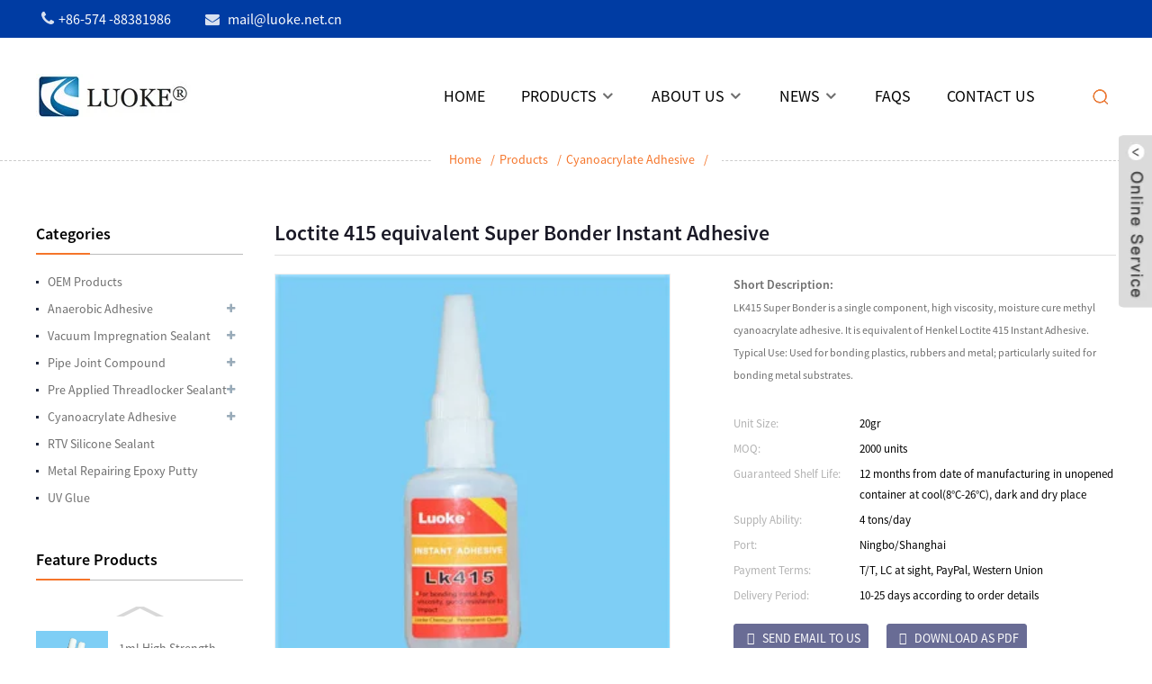

--- FILE ---
content_type: text/html
request_url: https://www.luokeadhesives.com/loctite-415-equivalent-super-bonder-instant-adhesive.html
body_size: 4963
content:
<!DOCTYPE html>
<html dir="ltr" lang="en">
<head>
<title>Loctite 415 equivalent Super Bonder Instant Adhesive - China Locke Glue Industry</title>
<meta http-equiv="Content-Type" content="text/html; charset=UTF-8" />
<meta name="viewport" content="width=device-width,initial-scale=1,minimum-scale=1,maximum-scale=1,user-scalable=no">
<link rel="apple-touch-icon-precomposed" href="">
<meta name="format-detection" content="telephone=no">
<meta name="apple-mobile-web-app-capable" content="yes">
<meta name="apple-mobile-web-app-status-bar-style" content="black">
<meta property="og:url" content="https://luokeadhesives.com:443/loctite-415-equivalent-super-bonder-instant-adhesive.html"/>
<meta property="og:title" content="Loctite 415 equivalent Super Bonder Instant Adhesive"/>
<meta property="og:description" content="LK415 Super Bonder is a single component, high viscosity, moisture cure methyl cyanoacrylate adhesive. It is equivalent of Henkel Loctite 415 Instant Adhesive.
Typical Use:
Used for bonding plastics, rubbers and metal; particularly suited for bonding metal substrates.
"/>
<meta property="og:type" content="product"/>
<meta property="og:image" content="https://www.luokeadhesives.com/uploads/7729f7d7.jpg"/>
<meta property="og:site_name" content="https://www.luokeadhesives.com/"/>
<link href='//www.luokeadhesives.com/wp-content/cache/wpfc-minified/7zq92336/rn5n.css' rel="stylesheet">
<link href='//www.luokeadhesives.com/wp-content/cache/wpfc-minified/mltpo3dx/rn5n.css' rel="stylesheet">
<link href='//www.luokeadhesives.com/wp-content/cache/wpfc-minified/eh7azu6i/rn5n.css' rel="stylesheet">
<script src="https://www.luokeadhesives.com/wp-content/themes/theme78/js/jquery.min.js"></script> 
<script type="text/javascript" src="https://www.luokeadhesives.com/wp-content/themes/theme78/js/validform.min.js"></script>
<script type='text/javascript' src='https://www.luokeadhesives.com/wp-content/themes/theme78/js/jquery.themepunch.tools.min.js'></script>
<script src="https://www.luokeadhesives.com/wp-content/themes/theme78/js/common.js"></script>
<script src="https://www.luokeadhesives.com/wp-content/themes/theme78/js/wow.js"></script>
<script type="text/javascript" src="https://www.luokeadhesives.com/wp-content/themes/theme78/js/bottom_service.js"></script>
<script src="https://www.luokeadhesives.com/wp-content/themes/theme78/js/owl.carousel.js"></script>
<script type="text/javascript" src="https://www.luokeadhesives.com/wp-content/themes/theme78/js/jquery.flexslider-min.js"></script>
<script type="text/javascript" src="https://www.luokeadhesives.com/wp-content/themes/theme78/js/jquery.fancybox-1.3.4.js"></script>
<script type="text/javascript" src="https://www.luokeadhesives.com/wp-content/themes/theme78/js/cloud-zoom.1.0.3.js"></script>
<script src="https://www.luokeadhesives.com/wp-content/themes/theme78/js/jquery.cookie.js"></script>
<script src="https://www.luokeadhesives.com/wp-content/themes/theme78/js/skrollr.min.js"></script>
<!--<script type='text/javascript' src='https://www.luokeadhesives.com/wp-content/themes/theme78/js/jquery.mousewheel.min.js'></script> -->
<!--[if lt IE 9]>
<script src="https://www.luokeadhesives.com/wp-content/themes/theme78/js/html5.js"></script>
<![endif]-->
<link type="text/css" rel="stylesheet" href='//www.luokeadhesives.com/wp-content/cache/wpfc-minified/k9b1yhch/rn5n.css' />
<link type="text/css" rel="stylesheet" href='//www.luokeadhesives.com/wp-content/cache/wpfc-minified/kai3k9om/rn5n.css' />
<link rel="shortcut icon" href="https://www.luokeadhesives.com/uploads/1c91cdcc.png" />
<meta name="description" itemprop="description" content="LK415 Super Bonder is a single component, high viscosity, moisture cure methyl cyanoacrylate adhesive. It is equivalent of Henkel Loctite 415 Instant" />
<meta name="keywords" itemprop="keywords" content="instant adhesive,loctite 415,loctite 415 equivalent,super bonder,cyanoacrylate adhesive,loctite equivalents,products" />
</head>
<body>
<section class="container">
<header class="head-wrapper">
<nav class="topbar">
<section class="layout">
<div class="gm-sep head-contact">
<div class="head-phone"><a href="tel:+86-574 -88381986"><span>+86-574 -88381986</span></a></div>
<div class="head-email"><a href="mailto:mail@luoke.net.cn"><span>mail@luoke.net.cn</span></a></div>
</div>
<section class="head-search">
<div class="head-search-form">
<form  action="https://www.luokeadhesives.com/" method="get">
<input class="search-ipt" type="text" placeholder="Search" name="s" id="s" />
<input type="hidden" name="cat" value="490"/>
<input class="search-btn" type="submit" id="searchsubmit" value="" />
</form>
</div>
<span class="search-toggle"></span>
</section>
</section>
</nav>
<nav class="nav-bar">
<section class="nav-wrap">
<div class="logo">
<a href="https://www.luokeadhesives.com/"><img src="https://www.luokeadhesives.com/uploads/Ningbo-Locke-COMPANY-LOGO.jpg" alt="Ningbo Locke COMPANY LOGO"></a></div>
<ul class="nav">
<li><a href="https://www.luokeadhesives.com/">Home</a></li>
<li class="current-post-ancestor current-menu-parent"><a href="https://www.luokeadhesives.com/products">Products</a>
<ul class="sub-menu">
<li><a href="https://www.luokeadhesives.com/products/anaerobic-adhesive">Anaerobic Adhesive</a>
<ul class="sub-menu">
<li><a href="https://www.luokeadhesives.com/products/anaerobic-adhesive/threadlocker">Threadlocker</a></li>
<li><a href="https://www.luokeadhesives.com/products/anaerobic-adhesive/thread-sealant">Thread Sealant</a>
<ul class="sub-menu">
<li><a href="https://www.luokeadhesives.com/products/anaerobic-adhesive/thread-sealant/industrial-thread-sealant">Industrial Thread Sealant</a></li>
<li><a href="https://www.luokeadhesives.com/products/anaerobic-adhesive/thread-sealant/liquid-teflon">Liquid Teflon</a></li>
</ul>
</li>
<li><a href="https://www.luokeadhesives.com/products/anaerobic-adhesive/retaining-compound">Retaining Compound</a></li>
<li><a href="https://www.luokeadhesives.com/products/anaerobic-adhesive/gasket-sealant">Gasket Sealant</a></li>
<li><a href="https://www.luokeadhesives.com/products/anaerobic-adhesive/speed-bonder">Speed Bonder</a></li>
</ul>
</li>
<li><a href="https://www.luokeadhesives.com/products/vacuum-impregnation-sealant">Vacuum Impregnation Sealant</a>
<ul class="sub-menu">
<li><a href="https://www.luokeadhesives.com/products/vacuum-impregnation-sealant/impregnation-sealant">Impregnation Sealant</a></li>
<li><a href="https://www.luokeadhesives.com/products/vacuum-impregnation-sealant/wood-stabilizer">Wood Stabilizer</a></li>
</ul>
</li>
<li><a href="https://www.luokeadhesives.com/products/pipe-joint-compound">Pipe Joint Compound</a>
<ul class="sub-menu">
<li><a href="https://www.luokeadhesives.com/products/pipe-joint-compound/work-with-flaxhemp">Work With Flax/Hemp</a></li>
<li><a href="https://www.luokeadhesives.com/products/pipe-joint-compound/no-need-flaxhemp">No Need Flax/Hemp</a></li>
</ul>
</li>
<li><a href="https://www.luokeadhesives.com/products/pre-applied-threadlocker-sealant">Pre Applied Threadlocker Sealant</a>
<ul class="sub-menu">
<li><a href="https://www.luokeadhesives.com/products/pre-applied-threadlocker-sealant/pre-applied-threadlocker">Pre Applied Threadlocker</a></li>
<li><a href="https://www.luokeadhesives.com/products/pre-applied-threadlocker-sealant/pre-applied-threadsealant">Pre Applied Threadsealant</a></li>
</ul>
</li>
<li class="current-post-ancestor current-menu-parent"><a href="https://www.luokeadhesives.com/products/cyanoacrylate-adhesive">Cyanoacrylate Adhesive</a>
<ul class="sub-menu">
<li class="current-post-ancestor current-menu-parent"><a href="https://www.luokeadhesives.com/products/cyanoacrylate-adhesive/loctite-equivalents">Loctite Equivalents</a></li>
<li><a href="https://www.luokeadhesives.com/products/cyanoacrylate-adhesive/general-purpose-super-glue">General Purpose Super Glue</a></li>
</ul>
</li>
<li><a href="https://www.luokeadhesives.com/products/rtv-silicone-sealant">RTV Silicone Sealant</a></li>
<li><a href="https://www.luokeadhesives.com/products/metal-repairing-epoxy-putty">Metal Repairing Epoxy Putty</a></li>
<li><a href="https://www.luokeadhesives.com/products/uv-glue">UV Glue</a></li>
<li><a href="https://www.luokeadhesives.com/products/oem-goods">OEM Products</a></li>
</ul>
</li>
<li><a href="https://www.luokeadhesives.com/about-us/company-profile">About Us</a>
<ul class="sub-menu">
<li><a href="https://www.luokeadhesives.com/about-us/company-profile">Company Profile</a></li>
<li><a href="https://www.luokeadhesives.com/about-us/factory-tour">Factory Tour</a></li>
<li><a href="https://www.luokeadhesives.com/about-us/certifications-2">Certifications</a></li>
<li><a href="https://www.luokeadhesives.com/about-us/exhibitions">Exhibitions</a></li>
</ul>
</li>
<li><a href="/news">News</a>
<ul class="sub-menu">
<li><a href="https://www.luokeadhesives.com/news_catalog/company-news">Company News</a></li>
<li><a href="https://www.luokeadhesives.com/news_catalog/industry-news">Industry News</a></li>
</ul>
</li>
<li><a href="https://www.luokeadhesives.com/faqs">FAQs</a></li>
<li><a href="https://www.luokeadhesives.com/contact-us">Contact Us</a></li>
</ul>
</section>
</nav>
</header>    	
<nav class="path-bar">
<ul class="path-nav">
<li> <a itemprop="breadcrumb" href="https://www.luokeadhesives.com">Home</a></li><li> <a itemprop="breadcrumb" href="https://www.luokeadhesives.com/products" title="Products">Products</a> </li><li> <a itemprop="breadcrumb" href="https://www.luokeadhesives.com/products/cyanoacrylate-adhesive" title="Cyanoacrylate Adhesive">Cyanoacrylate Adhesive</a> </li><li> </li>
</ul>
</nav>
<div id="loading"></div> 
<section class="page-layout">
<section class="layout">
<!-- aside begin -->
<aside class="aside">
<section class="aside-wrap">
<section class="side-widget">
<div class="side-tit-bar">
<h4 class="side-tit">Categories</h4>
</div>
<div class="side-cate side-hide">
<ul class="side-cate-menu">
<li><a href="https://www.luokeadhesives.com/products/oem-goods">OEM Products</a></li>
<li><a href="https://www.luokeadhesives.com/products/anaerobic-adhesive">Anaerobic Adhesive</a>
<ul class="sub-menu">
<li><a href="https://www.luokeadhesives.com/products/anaerobic-adhesive/threadlocker">Threadlocker</a></li>
<li><a href="https://www.luokeadhesives.com/products/anaerobic-adhesive/thread-sealant">Thread Sealant</a>
<ul class="sub-menu">
<li><a href="https://www.luokeadhesives.com/products/anaerobic-adhesive/thread-sealant/industrial-thread-sealant">Industrial Thread Sealant</a></li>
<li><a href="https://www.luokeadhesives.com/products/anaerobic-adhesive/thread-sealant/liquid-teflon">Liquid Teflon</a></li>
</ul>
</li>
<li><a href="https://www.luokeadhesives.com/products/anaerobic-adhesive/retaining-compound">Retaining Compound</a></li>
<li><a href="https://www.luokeadhesives.com/products/anaerobic-adhesive/gasket-sealant">Gasket Sealant</a></li>
<li><a href="https://www.luokeadhesives.com/products/anaerobic-adhesive/speed-bonder">Speed Bonder</a></li>
</ul>
</li>
<li><a href="https://www.luokeadhesives.com/products/vacuum-impregnation-sealant">Vacuum Impregnation Sealant</a>
<ul class="sub-menu">
<li><a href="https://www.luokeadhesives.com/products/vacuum-impregnation-sealant/impregnation-sealant">Impregnation Sealant</a></li>
<li><a href="https://www.luokeadhesives.com/products/vacuum-impregnation-sealant/wood-stabilizer">Wood Stabilizer</a></li>
</ul>
</li>
<li><a href="https://www.luokeadhesives.com/products/pipe-joint-compound">Pipe Joint Compound</a>
<ul class="sub-menu">
<li><a href="https://www.luokeadhesives.com/products/pipe-joint-compound/work-with-flaxhemp">Work With Flax/Hemp</a></li>
<li><a href="https://www.luokeadhesives.com/products/pipe-joint-compound/no-need-flaxhemp">No Need Flax/Hemp</a></li>
</ul>
</li>
<li><a href="https://www.luokeadhesives.com/products/pre-applied-threadlocker-sealant">Pre Applied Threadlocker Sealant</a>
<ul class="sub-menu">
<li><a href="https://www.luokeadhesives.com/products/pre-applied-threadlocker-sealant/pre-applied-threadlocker">Pre Applied Threadlocker</a></li>
<li><a href="https://www.luokeadhesives.com/products/pre-applied-threadlocker-sealant/pre-applied-threadsealant">Pre Applied Threadsealant</a></li>
</ul>
</li>
<li class="current-post-ancestor current-menu-parent"><a href="https://www.luokeadhesives.com/products/cyanoacrylate-adhesive">Cyanoacrylate Adhesive</a>
<ul class="sub-menu">
<li class="current-post-ancestor current-menu-parent"><a href="https://www.luokeadhesives.com/products/cyanoacrylate-adhesive/loctite-equivalents">Loctite Equivalents</a></li>
<li><a href="https://www.luokeadhesives.com/products/cyanoacrylate-adhesive/general-purpose-super-glue">General Purpose Super Glue</a></li>
</ul>
</li>
<li><a href="https://www.luokeadhesives.com/products/rtv-silicone-sealant">RTV Silicone Sealant</a></li>
<li><a href="https://www.luokeadhesives.com/products/metal-repairing-epoxy-putty">Metal Repairing Epoxy Putty</a></li>
<li><a href="https://www.luokeadhesives.com/products/uv-glue">UV Glue</a></li>
</ul>
</div>
</section>
<section class="side-widget">
<div class="side-tit-bar">
<h4 class="side-tit">Feature Products</h4>
</div>
<section class="products-scroll-list-wrap side-hide">
<a href="javascript:" class="products-scroll-btn-prev"><b></b></a>
<div class="products-scroll-list">
<ul>
<li>
<a href="https://www.luokeadhesives.com/1ml-high-strength-permanent-threadlocker.html"><img src="https://www.luokeadhesives.com/uploads/1ml-high-strength-permanent-threadlocker.jpg" alt="1ml High Strength Permanent Threadlocker"></a>
<div class="pd-info">
<div class="pd-name"><a href="https://www.luokeadhesives.com/1ml-high-strength-permanent-threadlocker.html">1ml High Strength Permanent Threadlocker</a></div>
</div>
</li>
<li>
<a href="https://www.luokeadhesives.com/1ml-blue-medium-strength-threadlocker.html"><img src="https://www.luokeadhesives.com/uploads/1ml-blue-medium-strength-threadlocker.jpg" alt="1ml Blue Medium Strength Threadlocker"></a>
<div class="pd-info">
<div class="pd-name"><a href="https://www.luokeadhesives.com/1ml-blue-medium-strength-threadlocker.html">1ml Blue Medium Strength Threadlocker</a></div>
</div>
</li>
<li>
<a href="https://www.luokeadhesives.com/3l-wood-stabilizer-stabilizing-resin.html"><img src="https://www.luokeadhesives.com/uploads/3Liter-Cactus-Jucie-replacement-Stabilizing-Resin.jpg" alt="3L Cactus Juice replacement Wood Stabilizer Stabilizing Resin"></a>
<div class="pd-info">
<div class="pd-name"><a href="https://www.luokeadhesives.com/3l-wood-stabilizer-stabilizing-resin.html">3L Cactus Juice replacement Wood Stabilizer Stabiliz...</a></div>
</div>
</li>
<li>
<a href="https://www.luokeadhesives.com/loctite-dri-204-precote-80-equivalent-threadlocker.html"><img src="https://www.luokeadhesives.com/uploads/46852f62.jpg" alt="LOCTITE DRI 204 PRECOTE 80 equivalent Threadlocker"></a>
<div class="pd-info">
<div class="pd-name"><a href="https://www.luokeadhesives.com/loctite-dri-204-precote-80-equivalent-threadlocker.html">LOCTITE DRI 204 PRECOTE 80 equivalent Threadlocker</a></div>
</div>
</li>
<li>
<a href="https://www.luokeadhesives.com/cactus-juice-alternative-wood-stabilizing-resin-wood-stabilizer.html"><img src="https://www.luokeadhesives.com/uploads/Cactus-Juice-alternative-Wood-Stabilizing-Resin.jpg" alt="Cactus Juice alternative Wood Stabilizing Resin Wood Stabilizer"></a>
<div class="pd-info">
<div class="pd-name"><a href="https://www.luokeadhesives.com/cactus-juice-alternative-wood-stabilizing-resin-wood-stabilizer.html">Cactus Juice alternative Wood Stabilizing Resin Wood...</a></div>
</div>
</li>
<li>
<a href="https://www.luokeadhesives.com/liquid-thread-sealant-with-ptfe.html"><img src="https://www.luokeadhesives.com/uploads/0a195f94.jpg" alt="LK188 Liquid Thread Sealant with PTFE"></a>
<div class="pd-info">
<div class="pd-name"><a href="https://www.luokeadhesives.com/liquid-thread-sealant-with-ptfe.html">LK188 Liquid Thread Sealant with PTFE</a></div>
</div>
</li>
</ul>
</div>
<a href="javascript:" class="products-scroll-btn-next"><b></b></a> 
</section> 
</section>  
<section class="aside-wrap">
</aside>           <!--// aisde end -->
<!-- main begin -->
<section class="main" >
<section class="detail-wrap">
<!-- product info -->
<section class="product-intro">
<h1 class="product-title">Loctite 415 equivalent Super Bonder Instant Adhesive</h1>
<div class="product-view" >
<!-- Piliang S-->
<!-- Piliang E-->
<div class="product-image"><a class="cloud-zoom" id="zoom1" data-zoom="adjustX:0, adjustY:0" href="https://www.luokeadhesives.com/uploads/7729f7d7.jpg">
<img src="https://www.luokeadhesives.com/uploads/7729f7d7.jpg" itemprop="image" title="" alt="Loctite 415 equivalent Super Bonder Instant Adhesive Featured Image" style="width:100%" /></a>
</div>
<div class="image-additional">
<ul>    			
<li class="current"><a class="cloud-zoom-gallery item"  href="https://www.luokeadhesives.com/uploads/7729f7d7.jpg" data-zoom="useZoom:zoom1, smallImage:https://www.luokeadhesives.com/uploads/7729f7d7.jpg"><img src="https://www.luokeadhesives.com/uploads/7729f7d7.jpg" alt="Loctite 415 equivalent Super Bonder Instant Adhesive" /><img src="https://www.luokeadhesives.com/uploads/7729f7d7.jpg" alt="Loctite 415 equivalent Super Bonder Instant Adhesive" class="popup" /></a></li>
</ul>
</div>
</div>
<script>
nico_cloud_zoom();
</script>
<section class="product-summary">
<div class="product-meta">
<h3>Short Description:</h3>
<p>LK415 Super Bonder is a single component, high viscosity, moisture cure methyl cyanoacrylate adhesive. It is equivalent of Henkel Loctite 415 Instant Adhesive.
Typical Use:
Used for bonding plastics, rubbers and metal; particularly suited for bonding metal substrates.
</p>
<br />
<li><em>Unit Size: </em> 20gr</li>
<li><em>MOQ: </em> 2000 units</li>
<li><em>Guaranteed Shelf Life: </em> 12 months from date of manufacturing in unopened container at cool(8°C-26°C), dark and dry place</li>
<li><em>Supply Ability: </em> 4 tons/day</li>
<li><em>Port: </em> Ningbo/Shanghai</li>
<li><em>Payment Terms: </em> T/T, LC at sight, PayPal, Western Union</li>
<li><em>Delivery Period: </em> 10-25 days according to order details</li>
</div>
<div class="gm-sep product-btn-wrap">
<a href="#send-email" class="email">Send email to us</a>
<a href="https://www.luokeadhesives.com/products_pdf/loctite-415-equivalent-super-bonder-instant-adhesive.pdf" target="_blank" rel="external nofollow"   class="pdf">Download as PDF</a>
</div>
</section>
</section>
<section class="tab-content-wrap product-detail">
<div class="tab-title-bar detail-tabs">
<h2 class="tab-title title current"><span>Product Detail</span></h2>
<h2 class="tab-title title"><span>Product Tags</span></h2>
</div>
<section class="tab-panel-wrap">
<section class="tab-panel disabled entry">
<section class="tab-panel-content">
<p>LK415 Super Bonder is a single component, high viscosity, moisture cure methyl cyanoacrylate adhesive. It is equivalent of Henkel Loctite 415 Instant Adhesive.<br />
<strong>Typical Use:</strong><br />
Used for bonding plastics, rubbers and metal; particularly suited for bonding metal substrates.</p>
<!--<div id="downaspdf">
<a title="Download this Product as PDF" href="https://www.luokeadhesives.com/wp-content/plugins/down-as-pdf/generate.php?id=1283" rel="external nofollow"><span>Download as PDF</span></a>
</div>--> 
<div class="clear"></div>
<hr>
<li><b>Previous:</b> <a href="https://www.luokeadhesives.com/loctite-420-equivalent-super-bonder-instant-adhesive.html" rel="prev">Loctite 420 equivalent Super Bonder Instant Adhesive</a></li>
<li><b>Next:</b> <a href="https://www.luokeadhesives.com/loctite-411-equivalent-clear-toughened-instant-adhesive.html" rel="next">Loctite 411 equivalent Clear Toughened Instant Adhesive</a></li>
<hr>	
</section>
</section>
<section class="tab-panel disabled entry">
<section class="tab-panel-content">
<li><a href="https://www.luokeadhesives.com/tag/instant-adhesive" rel="tag">instant adhesive</a></li><li><a href="https://www.luokeadhesives.com/tag/loctite-415" rel="tag">loctite 415</a></li><li><a href="https://www.luokeadhesives.com/tag/loctite-415-equivalent" rel="tag">loctite 415 equivalent</a></li><li><a href="https://www.luokeadhesives.com/tag/super-bonder" rel="tag">super bonder</a></li>                 	</section>
</section>
</section>
<section id="send-email" class="inquiry-form-wrap ct-inquiry-form">
<script type="text/javascript" src="//www.globalso.site/form.js"></script>
</section>
</section>			  			  			  
<section class="goods-may-like">
<div class="goods-tbar"><h2 class="title">Related Products</h2></div>
<section class="goods-items-wrap">
<section class="goods-items">
<div class="product-item">
<div class="item-wrap">
<div class="pd-img">
<a href="https://www.luokeadhesives.com/loctite-496-equivalent-instant-bonding-methyl-adhesive.html" title="Loctite 496 equivalent Instant Bonding Methyl Adhesive"><img src="https://www.luokeadhesives.com/uploads/821c706e.jpg" alt="Loctite 496 equivalent Instant Bonding Methyl Adhesive"></a>
</div>
<div class="pd-info">
<h3 class="pd-name"><a href="https://www.luokeadhesives.com/loctite-496-equivalent-instant-bonding-methyl-adhesive.html">Loctite 496 equivalent Instant Bonding Methyl A...</a></h3>
</div>
</div>
</div>  
</section>
</section>   
</section>   
</section>  
</section>
<!--// main end -->
<div class="clear"></div>
</section>
</section>
<footer class="foot-wrapper">
<section class="layout">
<section class="gm-sep foot-items">
<section class="foot-item foot-item-news">
<h2 class="foot-tit">News</h2>
<div class="foot-cont">
<div class="news-desc"><a href="https://www.luokeadhesives.com/news/how-to-use-liquid-teflon-sealant">How to use liquid teflon sealant?</a></div>
<div class="news-desc"><a href="https://www.luokeadhesives.com/news/what-are-the-benefits-of-heat-cured-vacuum-impregnation-sealant-for-wood-stabilization">What are the benefits of heat-cured vacuu...</a></div>
<div class="news-desc"><a href="https://www.luokeadhesives.com/news/what-are-the-benefits-of-anaerobic-flange-sealant">What are the benefits of anaerobic flange...</a></div>
</div>
</section>
<section class="foot-item foot-item-service">
<h2 class="foot-tit">Service</h2>
<div class="foot-cont">
<ul class="foot-txt-list">
<li><a href="https://www.luokeadhesives.com/about-us/company-profile">ABOUT US</a></li>
<li><a href="https://www.luokeadhesives.com/news_catalog/news">NEWS</a></li>
<li><a href="https://www.luokeadhesives.com/contact-us">CONTACT US</a></li>
<li><a href="https://www.luokeadhesives.com/faqs">FAQs</a></li>
</ul>
</div>
</section>
<section class="foot-item foot-item-contact">
<h2 class="foot-tit">Contact Us</h2>
<div class="foot-cont">
<ul class="contact">
<li class="foot-phone"><span class="item-txt">+86-574 -88381986</span></li>                        <li class="foot-email"><span class="item-txt"><a href="mailto:mail@luoke.net.cn">mail@luoke.net.cn</a></span></li>                    </ul>
</div>
</section>
<section class="foot-item foot-item-inquiry">
<h2 class="foot-tit">Join Our Newsletter</h2>
<div class="foot-cont">
<div class="subscribe">
<div class="subscribe-form">
<a class="email inquiryfoot" href="javascript:" onclick="showMsgPop();">Inquiry For Pricelist</a>
</div>
</div>
<ul class="social-list">
<span class="tit">Find Us</span>
<li><a target="_blank" href="https://www.linkedin.com/company/ningbo-locke-glue-industry-co-ltd-/"><img src="https://www.luokeadhesives.com/uploads/e8178ea0.png" alt="Linkedin"></a></li>
<li><a target="_blank" href="https://www.facebook.com/luokeadhesives"><img src="https://www.luokeadhesives.com/uploads/69fb1f7b.png" alt="Facebook"></a></li>
<li><a target="_blank" href="https://www.youtube.com/channel/UCOx3G6HaFjGuTYyrUg23j4A"><img src="https://www.luokeadhesives.com/uploads/5693b9fa1.png" alt="youtube"></a></li>
</ul>
</div>
</section>
</section>
</section>
<section class="footer">
<section class="layout">
<div class="copyright">© Copyright - Ningbo Locke Glue Industry Co., Ltd. All Rights Reserved  <script type="text/javascript">var cnzz_protocol = (("https:" == document.location.protocol) ? " https://" : " http://");document.write(unescape("%3Cspan id='cnzz_stat_icon_1262027889'%3E%3C/span%3E%3Cscript src='" + cnzz_protocol + "s19.cnzz.com/stat.php%3Fid%3D1262027889%26show%3Dpic' type='text/javascript'%3E%3C/script%3E"));</script></div>
</section>
</section>
</footer>
<div class="foot-gotop"></div>
<!--<aside class="bottomsidebar">
<section class="bottomcontent" style="background:#0ba0ea;">
<div class="bottomlist">	
<div class="wel01"><p><span>Celina:</span> Hi, Welcome to visit our website.</p></div>
<div class="wel02"><p><span>Celina:</span> May I help you?</p></div>
<br /><div class="choose-button">
<a href="javascript:" class="close" onClick="bottomClose()">No Thanks</a>
<a href="javascript:" class="goon" onClick="bottomGoo()">Chat Now</a>
</div>
</div>
</section>
<img src="https://www.luokeadhesives.com/admin/custom_service_3/img/mm/chat12.png" alt="Chat Online Now!"/>
</aside>-->
<section class="bootom-inquiry">
<i class="ico-close-pop" onClick="bottomCloseDirect()"></i>
<script type="text/javascript" src="//www.globalso.site/form.js"></script>             
</section>                 
<aside class="scrollsidebar" id="scrollsidebar"> 
<section class="side_content">
<div class="side_list">
<header class="hd"><img src="https://www.luokeadhesives.com/admin/custom_service/title_pic.png" alt="Online Inuiry"/></header>
<div class="cont">
<li><a class="email" href="javascript:" onclick="showMsgPop();">Send Email</a></li>
<li><a target="_blank" class="whatsapp" href="https://api.whatsapp.com/send?phone=008615088476527">Corphen Young</a></li>
</div>
<div class="t-code"><img src="http://api.qrserver.com/v1/create-qr-code/?size=100x100&data=https://luokeadhesives.com:443/loctite-415-equivalent-super-bonder-instant-adhesive.html" alt="QR: Loctite 415 equivalent Super Bonder Instant Adhesive"/><br/><center>QR Code</center></div>
<div class="side_title"><a  class="close_btn"><span>x</span></a></div>
</div>
</section>
<div class="show_btn"></div>
</aside>            
<section class="inquiry-pop-bd">
<section class="inquiry-pop">
<i class="ico-close-pop" onClick="hideMsgPop();"></i>
<div class="contact_form">
<script type="text/javascript" src="//www.globalso.site/form.js"></script>
</div>
</section>
</section>
<script type="text/javascript" src="https://www.luokeadhesives.com/admin/custom_service_3/custom_service.js"></script>
<script type="text/javascript"> 
$(function() { 
$("#scrollsidebar").fix({
float : 'right',
durationTime : 400 
});
$('input[name=refer]').val(window.location.href);
});
</script>
</section>
<script src="https://www.luokeadhesives.com/wp-content/plugins/easyiit_stats/js/stats_init.js"></script>
</body>
</html><!-- WP Fastest Cache file was created in 0.28813600540161 seconds, on 27-09-23 17:45:54 -->

--- FILE ---
content_type: text/css
request_url: https://www.luokeadhesives.com/wp-content/cache/wpfc-minified/7zq92336/rn5n.css
body_size: 13007
content:
@charset "utf-8";

body,html,h1,h2,h3,h4,h5,h6,p,ul,ol,li,dl,dt,dd,th,td,form,object,iframe,blockquote,pre,a,abbr,address,code,img,fieldset,form,label,figure{margin:0;padding:0;}
body,html,input,button,textarea{color:#000; font-family:'SourceSansProRegular',Arial,Tahoma,Verdana,Helvetica,sans-serif; font-size:14px;}
article,aside,figcaption,figure,footer,header,nav,section{display:block;}
body{background:#fff;}
h1{font-size:20px;font-weight:normal;}
h2{font-size:18px;font-weight:normal;}
h3,h4,h5{font-size:16px;font-weight:normal;}
img{border:none;vertical-align:middle;}
li{list-style:none;}
i,em{font-style:normal;}
a{color:#000;text-decoration:none;}
a:focus{outline:none;}
a:hover{color:#282f89;text-decoration:none;}
input[type="text"]:focus{outline:none;}
input[type="button"],input[type="reset"],input[type="submit"]{cursor:pointer;}
input[type="reset"]::-moz-focus-inner,input[type="button"]::-moz-focus-inner,input[type="submit"]::-moz-focus-inner,
input[type="file"] > input[type="button"]::-moz-focus-inner{border:none;padding:0;}
hr{height:1px;border:none;border-top:1px dashed #c1c1c1;margin:15px 0 15px 0;}
a:active,select,input,textarea{-webkit-tap-highlight-color:rgba(0,0,0,0);-webkit-tap-highlight-color:transparent;outline:0!important;}
*{outline: 0;}
.owl-carousel{position:relative;width:100%;}
.owl-carousel .owl-item{float:left;min-height:1px;position:relative;overflow:hidden;}
.owl-carousel .owl-stage-outer{overflow:hidden;position:relative;}
.owl-carousel .owl-controls{height:0;overflow:visible;}
.owl-stage{position:relative;}
.owl-loaded .slide-item{display:block;}
.owl-dots .owl-dot,.owl-prev,.owl-next{cursor:pointer;} .clearfix:after,.layout:after,.topbar:after,.product-intro:after,.product-shop dl:after,.color-list:after,#respond:after,.goods-related .related-list ul:after,.head-wrapper:after,.blog-widget .foot-blog-item:after,.products-scroll-list li:after,.blog-list .blog-item:after,.index-discover ul li:after,.exhibition-tit-bar:after,.detail-tabs:after,.index-video-news .layout:after,.index-news .index-news-cont .index-new-list:after,.index-newsletter-testimonial .layout:after,.index-about:after,.news-slides .news-item:after,.page-bar:after,.second-product-item .item-wrap:after,.company-data-wrap:after,.gm-sep:after,.owl-stage:after,.certificate-list ul:after,.video-list ul:after{content:"";display:block;clear:both;visibility:hidden;height:0;}
.clearfix,.layout,.topbar,.product-intro,.product-shop dl,.color-list,#respond,.goods-related .related-list ul,.head-wrapper,.blog-widget .foot-blog-item,.products-scroll-list li,.blog-list .blog-item,.index-discover ul li,.exhibition-tit-bar,.detail-tabs,.index-video-news .layout,.index-news .index-news-cont .index-new-list,.index-newsletter-testimonial .layout,.index-about,.news-slides .news-item,.page-bar,.second-product-item .item-wrap,.company-data-wrap,.gm-sep,.owl-stage,.certificate-list ul,.video-list ul{*zoom:1;}
.clear{ clear:both;} .z9999{z-index:9999!important;}
.layout,.nav-bar .nav-wrap,.path-bar .path-nav{width:1200px;margin:0 auto; position:relative;}
body{width:100%;min-width:1200px;position:absolute;left:0;top:0}
.container{position:relative;display:block;width:100%;min-width:1200px;overflow:hidden;} .shopcart-title .goods-num,.head-login-info h4,.cate-menu li a.hover,.product-item .pd-price b,.blog-widget .foot-blog-item .blog-cont p a.more,.cate-menu li a:hover,.head-cartlist dl a:hover,.narrow-by li li a:hover,.narrow-by li li a.selected,.service-items .service-item li a:hover,.blog-list .blog-item .readmore,.blog-list .blog-item .readmore a,.sort-by ul li.selected a,.sort-by ul li.selected a:hover,.goods-may-like .goods-item .goods-price b,.product-summary .price-bar .special-price,.product-summary .discount,.total-price .price,.pd-name a:hover{color:#d71920;}
.owl-prev.disabled:hover,.owl-next.disabled:hover,.owl-prev.disabled,.owl-next.disabled{background-color:transparent;cursor:default;filter:alpha(opacity=0);opacity:0;}
.owl-prev.disabled:hover,.owl-next.disabled:hover, .owl-prev.disabled,.owl-next.disabled{background-color:transparent;cursor:default;filter:alpha(opacity=0);opacity:0;} .head-shopcart .ico-cart,.slide-banners .owl-prev,.slide-banners .owl-next,.product-slides .owl-prev,.product-slides .owl-next,.blog-widget .owl-prev,.blog-widget .owl-next,.narrow-by li li a,.narrow-by li a.with-ul-tit b,.sort-by ul li .arrow-down,.sort-by ul li .arrow-up,.path-bar .path-nav li .ico-home b,.product-intro .add-to-cart,.product-intro .add-to-wishlist,.goods-may-like .owl-prev,.goods-may-like .owl-next,.change-currency .arrow,.goods-related .icon-add,.product-summary .ico-tick{ background-repeat:no-repeat;background-color:transparent;}
.hide-cate .cate-nav-btn:after,.product-summary .btn-add-to-cart:after,.color-list li.checked .color-small-img:after,.select-box .select-value:after,.size-list li.checked span.size-value:after{ ;background-repeat:no-repeat;background-color:transparent;}
.head-search-wrap .search-title,.head-search .search-btn,.head-search .search-toggle{
background-image:url(//www.luokeadhesives.com/wp-content/themes/theme78/img/page-ico.png);
background-repeat:no-repeat;
} .comment-form .form-item input[type="submit"],.goods-related .buy-together{display:inline-block;height:28px;line-height:28px;border:1px solid rgba(0, 0, 0, 0.1);border-radius:3px;color:#fff;font-size:14px;padding:0 18px;background:#bd362f;background:-webkit-linear-gradient(center top,#ee5f5b,#bd362f);background:-moz-linear-gradient(center top,#ee5f5b,#bd362f);background:-ms-linear-gradient(top,#ee5f5b,#bd362f);background:-o-linear-gradient(center top,#ee5f5b,#bd362f);background:linear-gradient( top,#ee5f5b,#bd362f);text-shadow:0 -1px 0 rgba(0, 0, 0, 0.25);}
.comment-form .form-item input[type="submit"]:hover,.goods-related .buy-together:hover,.ass:hover,.index-news .index-news-cont .index-new-list .index-new-pic:hover,.blog-list .blog-item .blog-item-right .image:hover{
opacity:0.8;
-moz-opacity:80;
filter:alpha(opacity=80);
}
.owl-prev:hover,.owl-next:hover{
opacity:0.5;
-moz-opacity:50;
filter:alpha(opacity=50);
} .language-info .language-ico,  .owl-nav, .owl-nav .owl-prev, .owl-nav .owl-next,.gotop,.nav > li > a:before,.product-item,.product-item .item-wrap,.foot-social li img,.head-social li img,.nav-bar .nav li  .nav-ico:before,.mobile-head-item .middle-content-wrap,.gotop,.gm-delay,.product-item .pd-img img,.product-item .pd-img .ico,.synopsis-item,.synopsis-item .item-wrap,.about-us .about-detail .read-more,.pages  a,.product-btn-wrap .email,.product-btn-wrap .pdf,.subscribe-form .subscribe-btn	{
-moz-transition:all 0.3s ease-in-out;
-webkit-transition:all 0.3s ease-in-out;
-ms-transition:all 0.3s ease-in-out;
-o-transition:all 0.3s ease-in-out;
transition:all 0.3s ease-in-out;
}
.foot-social li,.slide-banners-wrap .banner-prev,.slide-banners-wrap .banner-next,.market-item .mk-info,.head-search,.head-search .search-ipt{
-moz-transition:all 0.5s ease-in-out;
-webkit-transition:all 0.5s ease-in-out;
-ms-transition:all 0.5s ease-in-out;
-o-transition:all 0.5s ease-in-out;
transition:all 0.5s ease-in-out;
}
{
-moz-transform:translateY(-15px);
-webkit-transform:translateY(-15px);
-ms-transform:translateY(-15px);
-o-transform:translateY(-15px);
transform:translateY(-15px);
}	
.mobile-serve .mobile-head-hide{
-moz-transform:translateY(-60px);
-webkit-transform:translateY(-60px);
-ms-transform:translateY(-60px);
-o-transform:translateY(-60px);
transform:translateY(-60px);
}	
.mobile-serve .mobile-head-show{
-moz-transform:translateY(0);
-webkit-transform:translateY(0);
-ms-transform:translateY(0);
-o-transform:translateY(0);
transform:translateY(0);
}		
.foot-social li:hover{
-moz-transform:rotate(-360deg);
-webkit-transform:rotate(-360deg);
-ms-transform:rotate(-360deg);
-o-transform:rotate(-360deg);
transform:rotate(-360deg);
}
{
-moz-transform:scale(1.1);-webkit-transform:scale(1.1);-ms-transform:scale(1.1);-o-transform:scale(1.1);transform:scale(1.1);
}
.about-us .about-detail .title,.about-us .about-detail .text{-webkit-transition:All 500ms ease-out; -moz-transition:All 500ms ease-out;  -o-transition:All 500ms ease-out; -ms-transition:All 500ms ease-out; transition:All 500ms ease-out;}	
{
-moz-transition:none;
-webkit-transition:none;
-ms-transition:none;
-o-transition:none;
transition:none;
}	
.synopsis-item:hover .item-img img{
opacity:1;
visibility:visible;
-webkit-animation: icon-bounce 0.5s alternate;
-moz-animation: icon-bounce 0.5s alternate;
-o-animation: icon-bounce 0.5s alternate;
animation: icon-bounce 0.5s alternate;
}
.medium-title{ cursor:pointer;}
.sub-content{
position:absolute;
display:none;
right:0;
background:#fff;
border-radius:0 0 3px 3px;
border:1px solid #ccc;
box-shadow:0 0 10px rgba(0,0,0,.3);
z-index:99999;
}	
.owl-dots {
width:100%;
position:absolute;
left:0;
bottom:0;
text-align:center;
}
.owl-dots .owl-dot {
display:inline-block;
width:6px;
height:6px; 
background:none; 
cursor: pointer; 
text-indent: -9999px; 
margin:0 5px;
background:#000;
}
.owl-dots .active {
background:#f7c617;
}
.gotop{display:block;width:43px;height:43px;line-height:40px;text-align:center;background-image:url(//www.luokeadhesives.com/wp-content/themes/theme78/img/top.png);background-position:center center ;background-repeat:no-repeat;position:fixed;right:20px;bottom:270px;color:#fff;font-size:14px;font-weight:bold;cursor:pointer}
.gotop:hover{-moz-transform:translateY(-6px);-webkit-transform:translateY(-6px);-ms-transform:translateY(-6px);-o-transform:translateY(-6px);transform:translateY(-6px);}  @font-face {font-family: 'SourceSansProBlack';
src:url(//www.luokeadhesives.com/wp-content/themes/theme78/fonts/SourceSansPro/SourceSansPro-Black.otf);
font-weight: normal;
font-style: normal;}
@font-face {font-family: 'SourceSansProBlackIt';
src:url(//www.luokeadhesives.com/wp-content/themes/theme78/fonts/SourceSansPro/SourceSansPro-BlackIt.otf);
font-weight: normal;
font-style: normal;}
@font-face {font-family: 'SourceSansProBold';
src:url(//www.luokeadhesives.com/wp-content/themes/theme78/fonts/SourceSansPro/SourceSansPro-Bold.otf);
font-weight: normal;
font-style: normal;}
@font-face {font-family: 'SourceSansProBoldIt';
src:url(//www.luokeadhesives.com/wp-content/themes/theme78/fonts/SourceSansPro/SourceSansPro-BoldIt.otf);
font-weight: normal;
font-style: normal;}
@font-face {font-family: 'SourceSansProExtraLight';
src:url(//www.luokeadhesives.com/wp-content/themes/theme78/fonts/SourceSansPro/SourceSansPro-ExtraLight.otf);
font-weight: normal;
font-style: normal;}
@font-face {font-family: 'SourceSansProExtraLightIt';
src:url(//www.luokeadhesives.com/wp-content/themes/theme78/fonts/SourceSansPro/SourceSansPro-ExtraLightIt.otf);
font-weight: normal;
font-style: normal;}
@font-face {font-family: 'SourceSansProIt';
src:url(//www.luokeadhesives.com/wp-content/themes/theme78/fonts/SourceSansPro/SourceSansPro-It.otf);
font-weight: normal;
font-style: normal;}
@font-face {font-family: 'SourceSansProLight';
src:url(//www.luokeadhesives.com/wp-content/themes/theme78/fonts/SourceSansPro/SourceSansPro-Light.otf);
font-weight: normal;
font-style: normal;}
@font-face {font-family: 'SourceSansProLightIt';
src:url(//www.luokeadhesives.com/wp-content/themes/theme78/fonts/SourceSansPro/SourceSansPro-LightIt.otf);
font-weight: normal;
font-style: normal;}
@font-face {font-family: 'SourceSansProRegular';
src:url(//www.luokeadhesives.com/wp-content/themes/theme78/fonts/SourceSansPro/SourceSansPro-Regular.otf);
font-weight: normal;
font-style: normal;}
@font-face {font-family: 'SourceSansProSemibold';
src:url(//www.luokeadhesives.com/wp-content/themes/theme78/fonts/SourceSansPro/SourceSansPro-Semibold.otf);
font-weight: normal;
font-style: normal;}
@font-face {font-family: 'SourceSansProSemiboldIt';
src:url(//www.luokeadhesives.com/wp-content/themes/theme78/fonts/SourceSansPro/SourceSansPro-SemiboldIt.otf);
font-weight: normal;
font-style: normal;}
@font-face {font-family: 'AcromBold';
src:url(//www.luokeadhesives.com/wp-content/themes/theme78/fonts/Acrom/AcromBold.OTF);
font-weight: normal;
font-style: normal;}
@font-face {font-family: 'AcromExtraBold';
src:url(//www.luokeadhesives.com/wp-content/themes/theme78/fonts/Acrom/AcromExtraBold.OTF);
font-weight: normal;
font-style: normal;}
@font-face {font-family: 'AcromLight';
src:url(//www.luokeadhesives.com/wp-content/themes/theme78/fonts/Acrom/AcromLight.OTF);
font-weight: normal;
font-style: normal;}
@font-face {font-family: 'AcromMedium';
src:url(//www.luokeadhesives.com/wp-content/themes/theme78/fonts/Acrom/AcromMedium.OTF);
font-weight: normal;
font-style: normal;}
@font-face {font-family: 'Acrom';
src:url(//www.luokeadhesives.com/wp-content/themes/theme78/fonts/Acrom/Acrom.OTF);
font-weight: normal;
font-style: normal;}
@font-face {font-family: 'AcromThin';
src:url(//www.luokeadhesives.com/wp-content/themes/theme78/fonts/Acrom/AcromThin.OTF);
font-weight: normal;
font-style: normal;}	
@font-face {font-family: 'icomoon';
src:url(//www.luokeadhesives.com/wp-content/themes/theme78/fonts/icomoon/icomoon.eot?-l21epb);
src:url(//www.luokeadhesives.com/wp-content/themes/theme78/fonts/icomoon/icomoon.eot?#iefix-l21epb) format('embedded-opentype'),
url(//www.luokeadhesives.com/wp-content/themes/theme78/fonts/icomoon/icomoon.woff?-l21epb) format('woff'),
url(//www.luokeadhesives.com/wp-content/themes/theme78/fonts/icomoon/icomoon.ttf?-l21epb) format('truetype'),
url(//www.luokeadhesives.com/wp-content/themes/theme78/fonts/icomoon/icomoon.svg?-l21epb#icomoon) format('svg');
font-weight: normal;
font-style: normal;}
[class^="icon-"], [class*=" icon-"],a.with-child:after,.widget-cates li a.with-ul-tit:before,.widget-cates li.with-ul-hide a.with-ul-tit:before,.tit-ico:before,.btn-inquiry:before,.nav >li.ico-home:before,.mobile-foot-contact .head-phone span:before,.mobile-foot-contact .head-email span:before,.side-tit-ico:before{font-family: 'icomoon';
speak: none;
font-style: normal;
font-weight: normal;
font-variant: normal;
text-transform: none;
line-height: 1; -webkit-font-smoothing: antialiased;
-moz-osx-font-smoothing: grayscale;}	
@font-face {
font-family: 'fontawesome';
src: url(//www.luokeadhesives.com/wp-content/themes/theme78/fonts/Font-Awesome/fontawesome-webfont.eot?5510888);
src: url(//www.luokeadhesives.com/wp-content/themes/theme78/fonts/Font-Awesome/fontawesome-webfont.eot?5510888#iefix) format('embedded-opentype'),
url(//www.luokeadhesives.com/wp-content/themes/theme78/fonts/Font-Awesome/fontawesome-webfont.woff?5510888) format('woff'),
url(//www.luokeadhesives.com/wp-content/themes/theme78/fonts/Font-Awesome/fontawesome-webfont.ttf?5510888) format('truetype'),
url(//www.luokeadhesives.com/wp-content/themes/theme78/fonts/Font-Awesome/fontawesome-webfont.svg?5510888#revicons) format('svg');
font-weight: normal;
font-style: normal;
}
.tp-leftarrow:before,.tp-rightarrow:before,.language-icon:before,.nav-bar .nav li  .nav-ico:after,.mobile-head-item .title:before,.mobile-head-item .title a:before,.foot-social li a:before,.gotop:before,.classification-item .more:before,.owl-prev:before,.owl-next:before,.foot-social ul li a:before,.path-bar li a:before,.side-cate-menu li .side-ico:before,.product-btn-wrap .email:before,.product-btn-wrap .pdf:before,.head-phone:before,.head-email:before,.foot-item-product-list li:before{
font-family: "fontawesome";
font-style: normal;
font-weight: normal;
speak: none;
display: inline-block;
text-decoration: inherit;
width: 1em;
margin-right: .2em;
text-align: center;
font-variant: normal;
text-transform: none;
line-height: 1em;
margin-left: .2em;
}	
@keyframes icon-bounce {
0%, 100% {
-moz-transform: rotate(0deg);
-ms-transform: rotate(0deg);
-webkit-transform: rotate(0deg);
transform: rotate(0deg);
}
25% {
-moz-transform: rotate(15deg);
-ms-transform: rotate(15deg);
-webkit-transform: rotate(15deg);
transform: rotate(15deg);
}
50% {
-moz-transform: rotate(-15deg);
-ms-transform: rotate(-15deg);
-webkit-transform: rotate(-15deg);
transform: rotate(-15deg);
}
75% {
-moz-transform: rotate(5deg);
-ms-transform: rotate(5deg);
-webkit-transform: rotate(5deg);
transform: rotate(5deg);
}
85% {
-moz-transform: rotate(-5deg);
-ms-transform: rotate(-5deg);
-webkit-transform: rotate(-5deg);
transform: rotate(-5deg);
}
}
@-webkit-keyframes icon-bounce {
0%, 100% {
-moz-transform: rotate(0deg);
-ms-transform: rotate(0deg);
-webkit-transform: rotate(0deg);
transform: rotate(0deg);
}
25% {
-moz-transform: rotate(15deg);
-ms-transform: rotate(15deg);
-webkit-transform: rotate(15deg);
transform: rotate(15deg);
}
50% {
-moz-transform: rotate(-15deg);
-ms-transform: rotate(-15deg);
-webkit-transform: rotate(-15deg);
transform: rotate(-15deg);
}
75% {
-moz-transform: rotate(5deg);
-ms-transform: rotate(5deg);
-webkit-transform: rotate(5deg);
transform: rotate(5deg);
}
85% {
-moz-transform: rotate(-5deg);
-ms-transform: rotate(-5deg);
-webkit-transform: rotate(-5deg);
transform: rotate(-5deg);
}
}
@-moz-keyframes icon-bounce {
0%, 100% {
-moz-transform: rotate(0deg);
-ms-transform: rotate(0deg);
-webkit-transform: rotate(0deg);
transform: rotate(0deg);
}
25% {
-moz-transform: rotate(15deg);
-ms-transform: rotate(15deg);
-webkit-transform: rotate(15deg);
transform: rotate(15deg);
}
50% {
-moz-transform: rotate(-15deg);
-ms-transform: rotate(-15deg);
-webkit-transform: rotate(-15deg);
transform: rotate(-15deg);
}
75% {
-moz-transform: rotate(5deg);
-ms-transform: rotate(5deg);
-webkit-transform: rotate(5deg);
transform: rotate(5deg);
}
85% {
-moz-transform: rotate(-5deg);
-ms-transform: rotate(-5deg);
-webkit-transform: rotate(-5deg);
transform: rotate(-5deg);
}
}
@-o-keyframes icon-bounce {
0%, 100% {
-moz-transform: rotate(0deg);
-ms-transform: rotate(0deg);
-webkit-transform: rotate(0deg);
transform: rotate(0deg);
}
25% {
-moz-transform: rotate(15deg);
-ms-transform: rotate(15deg);
-webkit-transform: rotate(15deg);
transform: rotate(15deg);
}
50% {
-moz-transform: rotate(-15deg);
-ms-transform: rotate(-15deg);
-webkit-transform: rotate(-15deg);
transform: rotate(-15deg);
}
75% {
-moz-transform: rotate(5deg);
-ms-transform: rotate(5deg);
-webkit-transform: rotate(5deg);
transform: rotate(5deg);
}
85% {
-moz-transform: rotate(-5deg);
-ms-transform: rotate(-5deg);
-webkit-transform: rotate(-5deg);
transform: rotate(-5deg);
}
}  .inquiry-form-wrap{
position:relative;
width:100%;
}
.inquiry-form-wrap .inquiry-form-title{
position:relative;
display:inline-block;
vertical-align:top;
*display:inline;
*zoom:1;
line-height:27px;
padding:0 25px;
color:#FFF;
background:#f7c617;
}	
.inquiry-form{
position:relative;
background:#FFF;
padding:40px;
border:1px solid #ACACAC;
border-top-width:2px;
}	
.inquiry-form .inquiry-form-ico{position:absolute;right:20px;top:27px;width:75px;display:block;overflow:hidden;}
.inquiry-form .inquiry-form-ico img{position:relative;width:100%;}		
.inquiry-form .form-item{
position:relative;
display:block;
}
.inquiry-form  input[type="text"].form-input,.inquiry-form textarea.form-text{
position:relative;
border:1px solid #c3c3c3;
width:60%;
height:30px;
line-height:30px;
margin:0 0 15px;
color:#000;
padding:0 0 0 20px;
}
.inquiry-form textarea.form-text{
width:90%;
height:112px;
}
.inquiry-form .form-input-name,.inquiry-form input[type="text"].form-input-name{
padding:0 0 0 28px;
background:url(//www.luokeadhesives.com/wp-content/themes/theme78/img/inq04.png) no-repeat 8px 9px;
}	
.inquiry-form .form-input-email,.inquiry-form input[type="text"].form-input-email{
padding:0 0 0 28px;
background:url(//www.luokeadhesives.com/wp-content/themes/theme78/img/inq05.png) no-repeat 8px 11px;
}	
.inquiry-form .form-input-email,.inquiry-form input[type="text"].form-input-phone{
padding:0 0 0 28px;
background:url(//www.luokeadhesives.com/wp-content/themes/theme78/img/inq06.png) no-repeat 8px 11px;
}	
.inquiry-form .form-btn-wrap{
position:relative;
text-align:right;
}
.inquiry-form .form-btn-wrap .form-btn-submit{
position:relative;
display:inline-block;
vertical-align:top;
*display:inline;
*zoom:1;
height:30px;
line-height:30px;	
padding:0 16px;
font-size:14px;
border-width:1px;
border-style:solid;
border-left-color:#ECC75C;
border-right-color:#ECC75C;
border-top-color:#F4D67E;
border-bottom-color:#E1AF32;
border-radius:5px;
color:#4C4C4E;
background:#fde782;
text-shadow:0 0 1PX rgba(0,0,0,0.3);
filter: progid:DXImageTransform.Microsoft.Gradient(startColorStr='#FFF5D1',endColorStr='#FCE26B',gradientType='0');
background: -moz-linear-gradient(top, #FFF5D1, #FCE26B);	
background: -o-linear-gradient(top,#FFF5D1, #FCE26B);	
background: -webkit-gradient(linear, 0% 0%, 0% 100%, from(#FFF5D1), to(#FCE26B));	
}	
.inquiry-form .Validform_checktip{display:block;width:100%;margin:0 auto 10px;_display: none;}
.inquiry-form .Validform_wrong{color:#da3439;_display:block;}
.inquiry-form .Validform_checktip{display:block;width:93%;margin:-10px auto 10px;_display:none;}
.inquiry-form .Validform_wrong{font-size:12px;font-weight:bold;color:#da3439;_display:block;}		
.wpcf7-form .captcha-image{position: relative;padding-bottom: 20px;}
.wpcf7-form .captcha-image .Validform_checktip{position: absolute;left: 20px;bottom: 0;}  .entry{padding:15px 0;}
.entry {color:#666;}
.entry a{color:#0030FF;}
.entry p{margin:0;padding:8px 0;font-size:13px;line-height:1.8;}
.entry table{border-collapse:collapse;border-spacing:0;width:100%;margin-bottom:20px;}
.entry th, .entry td{height:30px;border:1px solid #ccc;text-align:left;line-height:1.5;font-size:12px;color:#666;background:#fbfbfb;padding:0 15px;}
.entry th{font-size:12px;background:#eee;}
.entry td p, .entry th p, .pd-panel .entry td p, .pd-panel .entry th p{margin:0;padding:5px;color:#666;font-size:12px;line-height:1.3;}
.entry td.amts{color:#cb2027;}
.entry th#cartDelete{text-align:center;}
.entry .button{margin:15px 10px 0 0;background:#dfdfdf;padding:8px 15px;border:0;cursor:pointer;line-height:1.2;color:#777;font-weight:bold;text-transform:Capitalize;}
.entry .button:hover{background:#cb2027;color:#fff;}
.entry .deletecartitem{width:50px;text-align:center;}
.entry .deletecartitem label{display:none;}
.entry .stotal td.amts{font-size:18px;font-weight:bold;}
.entry img.alignleft{float:left;margin:20px 15px 0 0;}
.entry img.alignright{float:right;margin:20px 0 0 15px;}
.entry img.alignleftnopad{float:left;margin-left:0;}
.entry img.alignrightnopad{float:right;margin-right:0;}
.entry img.aligncenter{text-align:center;display:block;margin:20px auto 0 auto;}
.entry img{max-width:100%;}
.cartitem a{color:#292929;font-weight:bold;}
.inquiry-form ul li{background:none;}
.entry .inquiry-form-wrap{ margin:20px 0 0;}  .topbar .change-currency{display:inline;float:right;margin:0 0 0 10px;}
.topbar .change-currency a:hover{text-decoration:none;}
.topbar .change-currency a.USD, .change-currency a.EUR, .topbar .change-currency a.CAD, .topbar .change-currency a.GBP, .topbar .change-currency a.AUD , .topbar .change-currency a.HK, .topbar .change-currency a.JPY, .topbar .change-currency a.RUB, .topbar .change-currency a.CHF, .topbar .change-currency a.MXN, .topbar .change-currency a.NOK, .topbar .change-currency a.CZK, .topbar .change-currency a.BRL, .topbar .change-currency a.ARS{
padding:0 0 0 26px;
background-image:url(//www.luokeadhesives.com/wp-content/themes/theme78/img/currency-icons.png);
background-repeat:no-repeat;
}
.topbar .change-currency a.USD {
background-position:2px 4px;
}
.topbar .change-currency a.EUR {
background-position:2px -22px;
}
.topbar .change-currency a.CAD {
background-position:2px -50px;
}
.topbar .change-currency a.GBP {
background-position:2px -75px;
}
.topbar .change-currency a.AUD {
background-position:2px -100px;
}
.topbar .change-currency a.HK {
background-position:2px -125px;
}
.topbar .change-currency a.JPY {
background-position:2px -150px;
}
.topbar .change-currency a.RUB {
background-position:2px -177px;
}
.topbar .change-currency a.CHF {
background-position:2px -202px;
}
.topbar .change-currency a.MXN {
background-position:2px -227px;
}
.topbar .change-currency a.NOK {
background-position:2px -252px;
}
.topbar .change-currency a.CZK {
background-position:2px -278px;
}
.topbar .change-currency a.BRL {
background-position:2px -303px;
}
.topbar .change-currency a.ARS {
background-position:2px -329px;
}
.dropdown{display: inline-block;float: left;margin-right: 5px;position: relative;padding-top:1px;}
.dropdown .submenu{width:90px;display: none;position: absolute;left: 0;top:44px;background: #fff;border-radius: 0 3px 3px 3px;border: 1px solid #bbb;text-align: left;padding: 5px;z-index:99999;
background: #fff;}  
.dropdown .submenu a{display:block;border-top:1px solid #eee;}
.over .submenu{display:block}
.currency_cur{width:90px;padding:0 5px;border: 1px solid #bbb;}
.currency_text{float:left;}
.totalall{font-size:18px;font-weight:bold;}  .language-info  .language-icon{
-moz-transition:all 0.3s ease-in-out;
-webkit-transition:all 0.3s ease-in-out;
-ms-transition:all 0.3s ease-in-out;
-o-transition:all 0.3s ease-in-out;
transition:all 0.3s ease-in-out;
}
.language-info:hover .language-icon{
-moz-transform:rotate(180deg);
-webkit-transform:rotate(180deg);
-ms-transform:rotate(180deg);
-o-transform:rotate(180deg);
transform:rotate(180deg);
top:11px;
}	
.language-info{
position:relative;
display:inline-block;
vertical-align:top;
*display:inline;
*zoom:1;
}
.language-info .language-title{
position:relative;
line-height:16px;
padding:7px 20px 7px 0; }
.language-info .language-title,.language-info .language-title a,.language-info .language-title span{ color:#000}	
.language-info .language-icon {
position:absolute;
right:0;
top:6px;
}
.language-info .language-icon:before{
content:"\f107";
color:#000;
font-size:10px;
}	
.language-cont{
top:30px;
*top: 29px;
padding:5px;
width:140px;
height:300px;
overflow-y: scroll;
}
.language-cont ul{
}
.language ::-webkit-scrollbar{width:8px;}
.language ::-webkit-scrollbar-track{background-color:#fff;}
.language ::-webkit-scrollbar-thumb{background-color:rgba(0,0,0,0.5); border-radius:3px; }
.language .language-cont:hover::-webkit-scrollbar-thumb{ display:block}
.language ::-webkit-scrollbar-thumb:hover {background-color:#9c3}
.language ::-webkit-scrollbar-thumb:active {background-color:#00aff0}		
.language .language-info .language-cont-hover{
display:block;opacity:1;visibility:visible
}	
.language-cont ul{
}	
.language-cont ul li{
position:relative;
list-style:none;
border-bottom:1px solid #eee;
padding:5px 0;
line-height:16px;
white-space: nowrap;
overflow: hidden;
}
.language-title span{
color:#666;
}
.language-flag span{
position:relative;
display:inline-block;
vertical-align:top;
*display:inline;
*zoom:1;
}
.language-flag .country-flag {
position:relative;
display:inline-block;
vertical-align:top;
*display:inline;
*zoom:1;
background-repeat: no-repeat;
background-image:url(//www.luokeadhesives.com/wp-content/themes/theme78/img/all-m.gif);
width:22px;
height:16px;
margin:0 5px
}
.language-flag-af .country-flag  {
background-position: 0 0 !important;
}
.language-flag-sq .country-flag  {
background-position: 0 -16px !important;
}
.language-flag-ar .country-flag  {
background-position: 0 -32px !important;
}
.language-flag-hy .country-flag  {
background-position: 0 -48px !important;
}
.language-flag-az  .country-flag {
background-position: 0 -64px !important;
}
.language-flag-eu  .country-flag {
background-position: 0 -80px !important;
}
.language-flag-be .country-flag  {
background-position: 0 -96px !important;
}
.language-flag-bg  .country-flag {
background-position: 0 -112px !important;
}
.language-flag-ca  .country-flag {
background-position: 0 -128px !important;
}
.language-flag-zh-cn  .country-flag {
background-position: 0 -144px !important;
}
.language-flag-zh-tw  .country-flag {
background-position: 0 -160px !important;
}
.language-flag-hr .country-flag  {
background-position: 0 -176px !important;
}
.language-flag-cs .country-flag  {
background-position: 0 -192px !important;
}
.language-flag-da .country-flag{
background-position: 0 -208px !important;
}
.language-flag-nl  .country-flag {
background-position: 0 -240px !important;
}
.language-flag-en  .country-flag {
background-position: 0 -256px !important;
}
.language-flag-et  .country-flag {
background-position: 0 -272px !important;
}
.language-flag-tl  .country-flag {
background-position: 0 -288px !important;
}
.language-flag-fi  .country-flag {
background-position: 0 -304px !important;
}
.language-flag-fr  .country-flag {
background-position: 0 -320px !important;
}
.language-flag-gl  .country-flag {
background-position: 0 -336px !important;
}
.language-flag-ka  .country-flag {
background-position: 0 -352px !important;
}
.language-flag-de  .country-flag {
background-position: 0 -368px !important;
}
.language-flag-el .country-flag  {
background-position: 0 -384px !important;
}
.language-flag-ht  .country-flag {
background-position: 0 -400px !important;
}
.language-flag-iw  .country-flag {
background-position: 0 -416px !important;
}
.language-flag-hi .country-flag ,
.language-flag-te .country-flag ,
.language-flag-kn .country-flag ,
.language-flag-ta .country-flag ,
.language-flag-gu .country-flag  {
background-position: 0 -432px !important;
}
.language-flag-hu .country-flag  {
background-position: 0 -448px !important;
}
.language-flag-is  .country-flag {
background-position: 0 -464px !important;
}
.language-flag-id .country-flag  {
background-position: 0 -480px !important;
}
.language-flag-ga  .country-flag {
background-position: 0 -496px !important;
}
.language-flag-it .country-flag  {
background-position: 0 -512px !important;
}
.language-flag-ja  .country-flag {
background-position: 0 -528px !important;
}
.language-flag-ko  .country-flag {
background-position: 0 -544px !important;
}
.language-flag-la  .country-flag {
background-position: 0 -560px !important;
}
.language-flag-lv  .country-flag {
background-position: 0 -576px !important;
}
.language-flag-lt  .country-flag {
background-position: 0 -592px !important;
}
.language-flag-mk  .country-flag {
background-position: 0 -608px !important;
}
.language-flag-ms  .country-flag {
background-position: 0 -624px !important;
}
.language-flag-mt  .country-flag {
background-position: 0 -640px !important;
}
.language-flag-no .country-flag  {
background-position: 0 -656px !important;
}
.language-flag-fa  .country-flag {
background-position: 0 -672px !important;
}
.language-flag-pl .country-flag  {
background-position: 0 -688px !important;
}
.language-flag-pt  .country-flag {
background-position: 0 -704px !important;
}
.language-flag-ro  .country-flag {
background-position: 0 -720px !important;
}
.language-flag-ru  .country-flag {
background-position: 0 -736px !important;
}
.language-flag-sr  .country-flag {
background-position: 0 -752px !important;
}
.language-flag-sk  .country-flag {
background-position: 0 -768px !important;
}
.language-flag-sl  .country-flag {
background-position: 0 -784px !important;
}
.language-flag-es  .country-flag {
background-position: 0 -800px !important;
}
.language-flag-sw  .country-flag {
background-position: 0 -816px !important;
}
.language-flag-sv  .country-flag {
background-position: 0 -832px !important;
}
.language-flag-th  .country-flag {
background-position: 0 -848px !important;
}
.language-flag-tr  .country-flag {
background-position: 0 -864px !important;
}
.language-flag-uk  .country-flag {
background-position: 0 -880px !important;
}
.language-flag-ur  .country-flag {
background-position: 0 -896px !important;
}
.language-flag-vi  .country-flag {
background-position: 0 -912px !important;
}
.language-flag-cy .country-flag  {
background-position: 0 -928px !important;
}
.language-flag-yi  .country-flag {
background-position: 0 -944px !important;
}
.language-flag-bn  .country-flag {
background-position: 0 -960px !important;
}
.language-flag-eo .country-flag  {
background-position: 0 -976px !important;
}
.language-flag.language-flag-custom-afghanistan .country-flag  {
background-position: 0 -992px !important;
}
.language-flag.language-flag-custom-albania .country-flag  {
background-position: 0 -1008px !important;
}
.language-flag.language-flag-custom-algeria  .country-flag {
background-position: 0 -1024px !important;
}
.language-flag.language-flag-custom-argentina  .country-flag {
background-position: 0 -1040px !important;
}
.language-flag.language-flag-custom-australia .country-flag  {
background-position: 0 -1056px !important;
}
.language-flag.language-flag-custom-austria  .country-flag {
background-position: 0 -1072px !important;
}
.language-flag.language-flag-custom-belgium  .country-flag {
background-position: 0 -1088px !important;
}
.language-flag.language-flag-custom-brazil  .country-flag {
background-position: 0 -1104px !important;
}
.language-flag.language-flag-custom-canada  .country-flag {
background-position: 0 -1120px !important;
}
.language-flag.language-flag-custom-chile .country-flag  {
background-position: 0 -1136px !important;
}
.language-flag.language-flag-custom-cote-d-ivoire .country-flag  {
background-position: 0 -1152px !important;
}
.language-flag.language-flag-custom-ecuador .country-flag  {
background-position: 0 -1168px !important;
}
.language-flag.language-flag-custom-egypt .country-flag  {
background-position: 0 -1184px !important;
}
.language-flag.language-flag-custom-england  .country-flag {
background-position: 0 -1200px !important;
}
.language-flag.language-flag-custom-luxembourg  .country-flag {
background-position: 0 -1216px !important;
}
.language-flag.language-flag-custom-malaysia  .country-flag {
background-position: 0 -1232px !important;
}
.language-flag.language-flag-custom-mexico  .country-flag {
background-position: 0 -1248px !important;
}
.language-flag.language-flag-custom-new-zealand  .country-flag {
background-position: 0 -1264px !important;
}
.language-flag.language-flag-custom-oman  .country-flag {
background-position: 0 -1280px !important;
}
.language-flag.language-flag-custom-qatar  .country-flag {
background-position: 0 -1296px !important;
}
.language-flag.language-flag-custom-saudi-arabia  .country-flag {
background-position: 0 -1312px !important;
}
.language-flag.language-flag-custom-singapore  .country-flag {
background-position: 0 -1328px !important;
}
.language-flag.language-flag-custom-south-africa .country-flag  {
background-position: 0 0 !important;
}
.language-flag.language-flag-custom-switzerland  .country-flag {
background-position: 0 -1344px !important;
}
.language-flag.language-flag-custom-syria  .country-flag {
background-position: 0 -1360px !important;
}
.language-flag.language-flag-custom-united-arab-emirates .country-flag  {
background-position: 0 -1376px !important;
}
.language-flag.language-flag-custom-united-states-of-america  .country-flag {
background-position: 0 -1392px !important;
}
@media (max-width:768px){
.language-cont{
top:auto;
*top: auto;
padding:0;
width:100%;
height:auto;
overflow-y: scroll;
}
}  .rev_slider_wrapper{
position:relative;
}
.rev_slider_wrapper >ul	{
visibility:hidden;
}
.rev_slider{
position:relative;
overflow:visible;
}
.rev_slider img{
max-width:none !important;
-moz-transition: none 0;
-webkit-transition: none 0;
-o-transition: none 0;
transition: none 0;
margin:0px;
padding:0px;
border-width:0px;
border:none;
}
.rev_slider .no-slides-text{
font-weight:bold;
text-align:center;
padding-top:80px;
}
.rev_slider >ul{
margin:0px;
padding:0px;
list-style: none !important;
list-style-type: none;
background-position:0px 0px;
}
.rev_slider >ul >li,
.rev_slider >ul >li:before{
list-style:none !important;
position:absolute;
visibility:hidden;
margin:0px !important;
padding:0px !important;
overflow-x: visible;
overflow-y: visible;
list-style-type: none !important;
background-image:none;
background-position:0px 0px;
text-indent: 0em;
}
.tp-revslider-slidesli,
.tp-revslider-mainul	{	padding:0 !important; margin:0 !important; list-style:none !important;}
.tp-simpleresponsive >ul,
.tp-simpleresponsive >ul >li,
.tp-simpleresponsive >ul >li:before {
list-style:none;
padding:0 !important;
margin:0 !important;
list-style:none !important;
overflow-x: visible;
overflow-y: visible;
background-image:none
}
.tp-simpleresponsive >ul li{
list-style:none;
position:absolute;
visibility:hidden;
}
.rev_slider .tp-caption,
.rev_slider .caption { position:absolute;  visibility:hidden; line-height:normal}
.rev_slider .tp-caption.itemText{
width:500px;
}
.rev_slider li.evenItem .tp-caption.itemText{
text-align:right
}	
.tp-caption{
font-family:"Times New Roman", Times, serif;
z-index:1
}
.tp-caption img{
width:500px;
}
.tp-caption h1.title{
font-size:42px;
color:#f7c617;
text-transform:uppercase;
font-weight:bold;	
line-height:normal 
}
.tp-caption .banner-detail{
font-size:22px;
margin:-20px 0 20px;
line-height:30px;
color:#999;
line-height:normal
}
.tp-caption .banner-more{
display:inline-block;
height:50px;
line-height:50px;
padding:0 40px;
color:#FFF;
background:#f7c617;
border:1px solid #f7c617;
font-size:20px;
border-radius:5px;
}
.tp-caption .banner-more:hover{
background:none;
color:#f7c617;
}
.rev_slider li.evenItem .tp-caption.itemText h1.title{
color:#FFF;
}
.rev_slider li.evenItem .tp-caption.itemText .banner-detail{
color:#e8e8e8;
}	
.rev_slider li.evenItem .tp-caption.itemText .banner-more{
background:#FFF;
color:#f7c617;
}
.rev_slider li.evenItem .tp-caption.itemText .banner-more:hover{
background:none;
color:#e8e8e8;
}
.tparrows												{	-ms-filter: "progid:DXImageTransform.Microsoft.Alpha(Opacity=100)";
-moz-opacity: 1;
-khtml-opacity: 1;
opacity: 1;
-webkit-transition: opacity 0.2s ease-out; -moz-transition: opacity 0.2s ease-out; -o-transition: opacity 0.2s ease-out; -ms-transition: opacity 0.2s ease-out;
-webkit-transform: translateZ(1000px);
-webkit-transform-style: preserve-3d;
}
.tparrows .tp-arr-imgholder								{ display: none}
.tparrows .tp-arr-titleholder							{ display: none}
.tparrows.hidearrows									{
-ms-filter: "progid:DXImageTransform.Microsoft.Alpha(Opacity=0)";
-moz-opacity: 0;
-khtml-opacity: 0;
opacity: 0;
}
.tp-leftarrow,.tp-rightarrow	{
position:absolute;
top:50%;
margin:-21px 0 0;
width:42px;
height:42px;
border:2px solid #FFF;
border-radius:50%;
text-align:center;
line-height:46px;
z-index:100;cursor:pointer;
-moz-transition:all 0.3s ease-in-out;
-webkit-transition:all 0.3s ease-in-out;
-ms-transition:all 0.3s ease-in-out;
-o-transition:all 0.3s ease-in-out;
transition:all 0.3s ease-in-out;
z-index:9999999
}
.tp-leftarrow:before,.tp-rightarrow:before{
color:#fff;
font-size:24px;
}
.tp-leftarrow:before{
content:'\f104';
}
.tp-rightarrow:before{
content:'\f105';
}
.tp-leftarrow,.tp-rightarrow{ background:#000 !important}
.tp-leftarrow:before,.tp-rightarrow:before{ color:#fff}
.tp_inner_padding	{	box-sizing:border-box;
-webkit-box-sizing:border-box;
-moz-box-sizing:border-box;
max-height:none !important;	}
.tp-hide-revslider,.tp-caption.tp-hidden-caption	{	visibility:hidden !important; display:none !important}
.rev_slider embed,
.rev_slider iframe,
.rev_slider object,
.rev_slider video {max-width: none !important}  .noFilterClass {
filter:none !important;
}  .tp-caption.coverscreenvideo	{	width:100%;height:100%;top:0px;left:0px;position:absolute;}
.caption.fullscreenvideo {	left:0px; top:0px; position:absolute;width:100%;height:100%}
.caption.fullscreenvideo iframe,
.caption.fullscreenvideo video	{ width:100% !important; height:100% !important; display: none}
.tp-caption.fullscreenvideo	{	left:0px; top:0px; position:absolute;width:100%;height:100%}
.tp-caption.fullscreenvideo iframe,
.tp-caption.fullscreenvideo iframe video	{ width:100% !important; height:100% !important; display: none}
.fullcoveredvideo video,
.fullscreenvideo video					{	background: #000}
.fullcoveredvideo .tp-poster		{	background-position: center center;background-size: cover;width:100%;height:100%;top:0px;left:0px}
.html5vid.videoisplaying .tp-poster	{	display: none}
.tp-video-play-button		{	background:#000;
background:rgba(0,0,0,0.3);
padding:5px;
border-radius:5px;-moz-border-radius:5px;-webkit-border-radius:5px;
position: absolute;
top: 50%;
left: 50%;
font-size: 40px;
color: #FFF;
z-index: 3;
margin-top: -27px;
margin-left: -28px;
text-align: center;
cursor: pointer;
}
.tp-caption:hover .tp-video-play-button	{	opacity: 1;}
.html5vid .tp-revstop							{	width:15px;height:20px; border-left:5px solid #fff; border-right:5px solid #fff; position: relative;margin:10px 20px; box-sizing:border-box;-moz-box-sizing:border-box;-webkit-box-sizing:border-box;}
.html5vid .tp-revstop							{	display:none}
.html5vid.videoisplaying .revicon-right-dir		{	display:none}
.html5vid.videoisplaying .tp-revstop			{	display:block}
.html5vid.videoisplaying .tp-video-play-button	{	display:none}
.html5vid:hover .tp-video-play-button 			{ display:block}
.fullcoveredvideo .tp-video-play-button	{	display:none !important}
.tp-video-controls {
position: absolute;
bottom: 0;
left: 0;
right: 0;
padding: 5px;
opacity: 0;
-webkit-transition: opacity .3s;
-moz-transition: opacity .3s;
-o-transition: opacity .3s;
-ms-transition: opacity .3s;
transition: opacity .3s;
background-image: linear-gradient(bottom, rgb(0,0,0) 13%, rgb(50,50,50) 100%);
background-image: -o-linear-gradient(bottom, rgb(0,0,0) 13%, rgb(50,50,50) 100%);
background-image: -moz-linear-gradient(bottom, rgb(0,0,0) 13%, rgb(50,50,50) 100%);
background-image: -webkit-linear-gradient(bottom, rgb(0,0,0) 13%, rgb(50,50,50) 100%);
background-image: -ms-linear-gradient(bottom, rgb(0,0,0) 13%, rgb(50,50,50) 100%);
background-image: -webkit-gradient(
linear,
left bottom,
left top,
color-stop(0.13, rgb(0,0,0)),
color-stop(1, rgb(50,50,50))
);
display:table;max-width:100%; overflow:hidden;box-sizing:border-box;-moz-box-sizing:border-box;-webkit-box-sizing:border-box;
}
.tp-caption:hover .tp-video-controls {
opacity: .9;
}
.tp-video-button {
background: rgba(0,0,0,.5);
border: 0;
color: #EEE;
-webkit-border-radius: 3px;
-moz-border-radius: 3px;
-o-border-radius: 3px;
border-radius: 3px;
cursor:pointer;
line-height:12px;
font-size:12px;
color:#fff;
padding:0px;
margin:0px;
outline: none;
}
.tp-video-button:hover {
cursor: pointer;
}
.tp-video-button-wrap,
.tp-video-seek-bar-wrap,
.tp-video-vol-bar-wrap 	{ padding:0px 5px;display:table-cell; }
.tp-video-seek-bar-wrap	{	width:80%}
.tp-video-vol-bar-wrap	{	width:20%}
.tp-volume-bar,
.tp-seek-bar		{	width:100%; cursor: pointer;  outline:none; line-height:12px;margin:0; padding:0;}  .tp-dottedoverlay						{	background-repeat:repeat;width:100%;height:100%;position:absolute;top:0px;left:0px;z-index:3}
.tp-dottedoverlay.twoxtwo				{	background:url(//www.luokeadhesives.com/wp-content/themes/assets/gridtile.png)}
.tp-dottedoverlay.twoxtwowhite			{	background:url(//www.luokeadhesives.com/wp-content/themes/assets/gridtile_white.png)}
.tp-dottedoverlay.threexthree			{	background:url(//www.luokeadhesives.com/wp-content/themes/assets/gridtile_3x3.png)}
.tp-dottedoverlay.threexthreewhite		{	background:url(//www.luokeadhesives.com/wp-content/themes/assets/gridtile_3x3_white.png)}  .fullscreen-container {
width:100%;
position:relative;
padding:0;
}
.fullwidthbanner-container{
width:100%;
position:relative;
padding:0;
overflow:hidden;
}
.fullwidthbanner-container .fullwidthabanner{
width:100%;
position:relative;
} .tp-simpleresponsive .slotholder *,
.tp-simpleresponsive img			{ } .tp-simpleresponsive .caption,
.tp-simpleresponsive .tp-caption { position:absolute;
-webkit-font-smoothing: antialiased !important;
} .tp-bannershadow  {
position:absolute;
margin-left:auto;
margin-right:auto;
-moz-user-select: none;
-khtml-user-select: none;
-webkit-user-select: none;
-o-user-select: none;
}
.tp-bannershadow.tp-shadow1 {	background:url(//www.luokeadhesives.com/wp-content/themes/assets/shadow1.png) no-repeat; background-size:100% 100%; width:890px; height:30px; bottom:-30px}
.tp-bannershadow.tp-shadow2 {	background:url(//www.luokeadhesives.com/wp-content/themes/assets/shadow2.png) no-repeat; background-size:100% 100%; width:890px; height:60px;bottom:-60px}
.tp-bannershadow.tp-shadow3 {	background:url(//www.luokeadhesives.com/wp-content/themes/assets/shadow3.png) no-repeat; background-size:100% 100%; width:890px; height:60px;bottom:-60px} .tp-button{
padding:6px 13px 5px;
border-radius: 3px;
-moz-border-radius: 3px;
-webkit-border-radius: 3px;
height:30px;
cursor:pointer;
color:#fff !important; text-shadow:0px 1px 1px rgba(0, 0, 0, 0.6) !important; font-size:15px; line-height:45px !important;
background:url(//www.luokeadhesives.com/wp-content/themes/images/gradient/g30.png) repeat-x top; font-family: arial, sans-serif; font-weight: bold; letter-spacing: -1px;
text-decoration:none;
}
.tp-button.big			{	color:#fff; text-shadow:0px 1px 1px rgba(0, 0, 0, 0.6); font-weight:bold; padding:9px 20px; font-size:19px;  line-height:57px !important; background:url(//www.luokeadhesives.com/wp-content/themes/images/gradient/g40.png) repeat-x top}
.purchase:hover,
.tp-button:hover,
.tp-button.big:hover		{	background-position:bottom, 15px 11px}  .tp-button.green, .tp-button:hover.green,
.purchase.green, .purchase:hover.green			{ background-color:#21a117; -webkit-box-shadow:  0px 3px 0px 0px #104d0b;        -moz-box-shadow:   0px 3px 0px 0px #104d0b;        box-shadow:   0px 3px 0px 0px #104d0b;  }
.tp-button.blue, .tp-button:hover.blue,
.purchase.blue, .purchase:hover.blue			{ background-color:#1d78cb; -webkit-box-shadow:  0px 3px 0px 0px #0f3e68;        -moz-box-shadow:   0px 3px 0px 0px #0f3e68;        box-shadow:   0px 3px 0px 0px #0f3e68}
.tp-button.red, .tp-button:hover.red,
.purchase.red, .purchase:hover.red				{ background-color:#cb1d1d; -webkit-box-shadow:  0px 3px 0px 0px #7c1212;        -moz-box-shadow:   0px 3px 0px 0px #7c1212;        box-shadow:   0px 3px 0px 0px #7c1212}
.tp-button.orange, .tp-button:hover.orange,
.purchase.orange, .purchase:hover.orange		{ background-color:#ff7700; -webkit-box-shadow:  0px 3px 0px 0px #a34c00;        -moz-box-shadow:   0px 3px 0px 0px #a34c00;        box-shadow:   0px 3px 0px 0px #a34c00}
.tp-button.darkgrey,.tp-button.grey,
.tp-button:hover.darkgrey,.tp-button:hover.grey,
.purchase.darkgrey, .purchase:hover.darkgrey	{ background-color:#555; -webkit-box-shadow:  0px 3px 0px 0px #222;        -moz-box-shadow:   0px 3px 0px 0px #222;        box-shadow:   0px 3px 0px 0px #222}
.tp-button.lightgrey, .tp-button:hover.lightgrey,
.purchase.lightgrey, .purchase:hover.lightgrey	{ background-color:#888; -webkit-box-shadow:  0px 3px 0px 0px #555;        -moz-box-shadow:   0px 3px 0px 0px #555;        box-shadow:   0px 3px 0px 0px #555}  .tpclear								{	clear:both}
.tp-bullets								{	z-index:1000; position:absolute;
-ms-filter: "progid:DXImageTransform.Microsoft.Alpha(Opacity=100)";
-moz-opacity: 1;
-khtml-opacity: 1;
opacity: 1;
-webkit-transition: opacity 0.2s ease-out; -moz-transition: opacity 0.2s ease-out; -o-transition: opacity 0.2s ease-out; -ms-transition: opacity 0.2s ease-out;
-webkit-transform: translateZ(5px);
}
.tp-bullets.hidebullets					{
-ms-filter: "progid:DXImageTransform.Microsoft.Alpha(Opacity=0)";
-moz-opacity: 0;
-khtml-opacity: 0;
opacity: 0;
}
.tp-bullets.simplebullets.navbar						{ 	border:1px solid #666; border-bottom:1px solid #444; background:url(//www.luokeadhesives.com/wp-content/themes/assets/boxed_bgtile.png); height:40px; padding:0px 10px; -webkit-border-radius: 5px; -moz-border-radius: 5px; border-radius: 5px }
.tp-bullets.simplebullets.navbar-old					{ 	 background:url(//www.luokeadhesives.com/wp-content/themes/assets/navigdots_bgtile.png); height:35px; padding:0px 10px; -webkit-border-radius: 5px; -moz-border-radius: 5px; border-radius: 5px }
.tp-bullets.simplebullets .bullet					{	cursor:pointer; position:relative;	background:#fff;	width:10px;	height:10px;   float:left; margin-top:0px; margin:0 5px; border-radius:50%}
.tp-bullets.simplebullets .bullet.selected{ background:#000}
.tp-bullets.simplebullets.round .bullet.last			{	margin-right:3px}
.tp-bullets.simplebullets.round-old .bullet				{	cursor:pointer; position:relative;	background:url(//www.luokeadhesives.com/wp-content/themes/assets/bullets.png) no-repeat bottom left;	width:23px;	height:23px;  margin-right:0px; float:left; margin-top:0px}
.tp-bullets.simplebullets.round-old .bullet.last		{	margin-right:0px} .tp-bullets.simplebullets.square .bullet				{	cursor:pointer; position:relative;	background:url(//www.luokeadhesives.com/wp-content/themes/assets/bullets2.png) no-repeat bottom left;	width:19px;	height:19px;  margin-right:0px; float:left; margin-top:0px}
.tp-bullets.simplebullets.square .bullet.last			{	margin-right:0px} .tp-bullets.simplebullets.square-old .bullet			{	cursor:pointer; position:relative;	background:url(//www.luokeadhesives.com/wp-content/themes/assets/bullets2.png) no-repeat bottom left;	width:19px;	height:19px;  margin-right:0px; float:left; margin-top:0px}
.tp-bullets.simplebullets.square-old .bullet.last		{	margin-right:0px} .tp-bullets.simplebullets.navbar .bullet				{	cursor:pointer; position:relative;	background:url(//www.luokeadhesives.com/wp-content/themes/assets/bullet_boxed.png) no-repeat top left;	width:18px;	height:19px;   margin-right:5px; float:left; margin-top:10px}
.tp-bullets.simplebullets.navbar .bullet.first			{	margin-left:0px !important}
.tp-bullets.simplebullets.navbar .bullet.last			{	margin-right:0px !important} .tp-bullets.simplebullets.navbar-old .bullet			{	cursor:pointer; position:relative;	background:url(//www.luokeadhesives.com/wp-content/themes/assets/navigdots.png) no-repeat bottom left;	width:15px;	height:15px;  margin-left:5px !important; margin-right:5px !important;float:left; margin-top:10px}
.tp-bullets.simplebullets.navbar-old .bullet.first		{	margin-left:0px !important}
.tp-bullets.simplebullets.navbar-old .bullet.last		{	margin-right:0px !important}
.tp-bullets.simplebullets .bullet:hover,
.tp-bullets.simplebullets .bullet.selected				{	background-position:top left; }
.tp-bullets.simplebullets.round .bullet:hover,
.tp-bullets.simplebullets.round .bullet.selected,
.tp-bullets.simplebullets.navbar .bullet:hover,
.tp-bullets.simplebullets.navbar .bullet.selected		{	background-position:bottom left; } .tp-bullets.tp-thumbs						{	z-index:1000; position:absolute; padding:3px;background-color:#fff;
width:500px;height:50px; margin-top:-50px;
vertical-align: top;
}
.tp-bullets.tp-thumbs img					{	vertical-align: top}
.fullwidthbanner-container .tp-thumbs		{  padding:3px}
.tp-bullets.tp-thumbs .tp-mask				{	width:500px; height:50px; overflow:hidden; position:relative}
.tp-bullets.tp-thumbs .tp-mask .tp-thumbcontainer	{	width:5000px; position:absolute}
.tp-bullets.tp-thumbs .bullet				{   width:100px; height:50px; cursor:pointer; overflow:hidden;background:none;margin:0;float:left;
-ms-filter: "progid:DXImageTransform.Microsoft.Alpha(Opacity=50)"; -moz-opacity: 0.5;
-khtml-opacity: 0.5;
opacity: 0.5;
-webkit-transition: all 0.2s ease-out; -moz-transition: all 0.2s ease-out; -o-transition: all 0.2s ease-out; -ms-transition: all 0.2s ease-out;
}
.tp-bullets.tp-thumbs .bullet:hover,
.tp-bullets.tp-thumbs .bullet.selected		{ 	-ms-filter: "progid:DXImageTransform.Microsoft.Alpha(Opacity=100)";
-moz-opacity: 1;
-khtml-opacity: 1;
opacity: 1;
}
.tp-thumbs img								{	width:100%; } .tp-bannertimer								{	visibility: hidden; width:100%; height:5px; background: #fff; background: rgba(255,255,255,.55); position:absolute; z-index:200; top:0px}
.tp-bannertimer.tp-bottom					{	top:auto; bottom:0px !important;height:5px}  .tparrows.preview1 							{	width:100px;height:100px;-webkit-transform-style: preserve-3d; -webkit-perspective: 1000; -moz-perspective: 1000; -webkit-backface-visibility: hidden; -moz-backface-visibility: hidden;background: transparent}
.tparrows.preview1:after					{	position:absolute; left:0px;top:0px; font-family: "fontawesome"; color:#fff; font-size:30px; width:100px;height:100px;text-align: center; background:#fff;background:rgba(0,0,0,0.15);z-index:2;line-height:100px; -webkit-transition: background 0.3s, color 0.3s; -moz-transition: background 0.3s, color 0.3s; transition: background 0.3s, color 0.3s}
.tp-rightarrow.preview1:after				{	content: '\f105';  }
.tp-leftarrow.preview1:after				{	content: '\f104';  }
.tparrows.preview1:hover:after 				{	background:rgba(255,255,255,1); color:#aaa; }
.tparrows.preview1 .tp-arr-imgholder 		{	background-size:cover; background-position:center center; display:block;width:100%;height:100%;position:absolute;top:0px;
-webkit-transition: -webkit-transform 0.3s;
transition: transform 0.3s;
-webkit-backface-visibility: hidden;
backface-visibility: hidden;
}
.tparrows.preview1 .tp-arr-iwrapper			{	  -webkit-transition: all 0.3s;transition: all 0.3s;
-ms-filter:"progid:DXImageTransform.Microsoft.Alpha(Opacity=0)";filter: alpha(opacity=0);-moz-opacity: 0.0;-khtml-opacity: 0.0;opacity: 0.0}
.tparrows.preview1:hover .tp-arr-iwrapper	{	  -ms-filter:"progid:DXImageTransform.Microsoft.Alpha(Opacity=100)";filter: alpha(opacity=100);-moz-opacity: 1;-khtml-opacity: 1;opacity: 1}
.tp-rightarrow.preview1 .tp-arr-imgholder	{	right:100%;
-webkit-transform: rotateY(-90deg);
transform: rotateY(-90deg);
-webkit-transform-origin: 100% 50%;
transform-origin: 100% 50%;
-ms-filter:"progid:DXImageTransform.Microsoft.Alpha(Opacity=0)";filter: alpha(opacity=0);-moz-opacity: 0.0;-khtml-opacity: 0.0;opacity: 0.0;
}
.tp-leftarrow.preview1 .tp-arr-imgholder	{	left:100%;
-webkit-transform: rotateY(90deg);
transform: rotateY(90deg);
-webkit-transform-origin: 0% 50%;
transform-origin: 0% 50%;
-ms-filter:"progid:DXImageTransform.Microsoft.Alpha(Opacity=0)";filter: alpha(opacity=0);-moz-opacity: 0.0;-khtml-opacity: 0.0;opacity: 0.0;
}
.tparrows.preview1:hover .tp-arr-imgholder	{	-webkit-transform: rotateY(0deg);
transform: rotateY(0deg);
-ms-filter:"progid:DXImageTransform.Microsoft.Alpha(Opacity=100)";filter: alpha(opacity=100);-moz-opacity: 1;-khtml-opacity: 1;opacity: 1;
} .tp-bullets.preview1 						{ 	height: 21px; }
.tp-bullets.preview1 .bullet 				{	cursor: pointer;
position: relative !important;
background: rgba(0, 0, 0, 0.15) !important; -webkit-box-shadow: none;
-moz-box-shadow: none;
box-shadow: none;
width: 5px !important;
height: 5px !important;
border: 8px solid rgba(0, 0, 0, 0) !important;
display: inline-block;
margin-right: 5px !important;
margin-bottom: 0px !important;
-webkit-transition: background-color 0.2s, border-color 0.2s;
-moz-transition: background-color 0.2s, border-color 0.2s;
-o-transition: background-color 0.2s, border-color 0.2s;
-ms-transition: background-color 0.2s, border-color 0.2s;
transition: background-color 0.2s, border-color 0.2s;
float:none !important;
box-sizing:content-box;
-moz-box-sizing:content-box;
-webkit-box-sizing:content-box;
}
.tp-bullets.preview1 .bullet.last 			{	margin-right: 0px; }
.tp-bullets.preview1 .bullet:hover,
.tp-bullets.preview1 .bullet.selected 		{	-webkit-box-shadow: none;
-moz-box-shadow: none;
box-shadow: none;
background: #aaa !important;
width: 5px !important;
height: 5px !important;
border: 8px solid rgba(255, 255, 255, 1) !important;
} .tparrows.preview2 							{	min-width:60px; min-height:60px; background:#fff; ;
border-radius:30px;-moz-border-radius:30px;-webkit-border-radius:30px;
overflow:hidden;
-webkit-transition: -webkit-transform 1.3s;
-webkit-transition: width 0.3s, background-color 0.3s, opacity 0.3s;
transition: width 0.3s, background-color 0.3s, opacity 0.3s;
backface-visibility: hidden;
}
.tparrows.preview2:after					{	position:absolute; top:50%; font-family: "fontawesome"; color:#aaa; font-size:25px; margin-top: -12px; -webkit-transition: color 0.3s; -moz-transition: color 0.3s; transition: color 0.3s }
.tp-rightarrow.preview2:after				{	content: '\e81e';  right:18px; }
.tp-leftarrow.preview2:after				{	content: '\e81f';  left:18px; }
.tparrows.preview2 .tp-arr-titleholder 		{	background-size:cover; background-position:center center; display:block; visibility:hidden;position:relative;top:0px;
-webkit-transition: -webkit-transform 0.3s;
transition: transform 0.3s;
-webkit-backface-visibility: hidden;
backface-visibility: hidden;
white-space: nowrap;
color: #000;
text-transform: uppercase;
font-weight: 400;
font-size: 14px;
line-height: 60px;
padding:0px 10px;
}
.tp-rightarrow.preview2 .tp-arr-titleholder	{	 right:50px;
-webkit-transform: translateX(-100%);
transform: translateX(-100%);
}
.tp-leftarrow.preview2 .tp-arr-titleholder	{	left:50px;
-webkit-transform: translateX(100%);
transform: translateX(100%);
}
.tparrows.preview2.hovered					{	width:300px}
.tparrows.preview2:hover					{	background:#fff}
.tparrows.preview2:hover:after				{	color:#000}
.tparrows.preview2:hover .tp-arr-titleholder{	-webkit-transform: translateX(0px);
transform: translateX(0px);
visibility: visible;
position: absolute;
} .tp-bullets.preview2 						{ 	height: 17px; }
.tp-bullets.preview2 .bullet 				{	cursor: pointer;
position: relative !important;
background: rgba(0, 0, 0, 0.5) !important;
-webkit-border-radius: 10px;
border-radius: 10px;
-webkit-box-shadow: none;
-moz-box-shadow: none;
box-shadow: none;
width: 6px !important;
height: 6px !important;
border: 5px solid rgba(0, 0, 0, 0) !important;
display: inline-block;
margin-right: 2px !important;
margin-bottom: 0px !important;
-webkit-transition: background-color 0.2s, border-color 0.2s;
-moz-transition: background-color 0.2s, border-color 0.2s;
-o-transition: background-color 0.2s, border-color 0.2s;
-ms-transition: background-color 0.2s, border-color 0.2s;
transition: background-color 0.2s, border-color 0.2s;
float:none !important;
box-sizing:content-box;
-moz-box-sizing:content-box;
-webkit-box-sizing:content-box;
}
.tp-bullets.preview2 .bullet.last 			{	margin-right: 0px; }
.tp-bullets.preview2 .bullet:hover,
.tp-bullets.preview2 .bullet.selected 		{	-webkit-box-shadow: none;
-moz-box-shadow: none;
box-shadow: none;
background: rgba(255, 255, 255, 1) !important;
width: 6px !important;
height: 6px !important;
border: 5px solid rgba(0, 0, 0, 1) !important;
}
.tp-arr-titleholder.alwayshidden			{	display:none !important} .tparrows.preview3 							{	width:70px; height:70px; background:#fff; background:rgba(255,255,255,1); -webkit-transform-style: flat; }
.tparrows.preview3:after					{	position:absolute;  line-height: 70px;text-align: center; font-family: "fontawesome"; color:#aaa; font-size:30px; top:0px;left:0px;;background:#fff; z-index:100; width:70px;height:70px; -webkit-transition: color 0.3s; -moz-transition: color 0.3s; transition: color 0.3s}
.tparrows.preview3:hover:after					{	color:#000; }
.tp-rightarrow.preview3:after				{	content: '\e825';  }
.tp-leftarrow.preview3:after				{	content: '\e824';  }
.tparrows.preview3 .tp-arr-iwrapper			{
-webkit-transform: scale(0,1);
transform: scale(0,1);
-webkit-transform-origin: 100% 50%;
transform-origin: 100% 50%;
-webkit-transition: -webkit-transform 0.2s;
transition: transform 0.2s;
z-index:0;position: absolute; background: #000; background: rgba(0,0,0,0.75);
display: table;min-height:90px;top:-10px}
.tp-leftarrow.preview3 .tp-arr-iwrapper		{	 -webkit-transform: scale(0,1);
transform: scale(0,1);
-webkit-transform-origin: 0% 50%;
transform-origin: 0% 50%;
}
.tparrows.preview3 .tp-arr-imgholder 		{	display:block;background-size:cover; background-position:center center; display:table-cell;min-width:90px;height:90px;
position:relative;top:0px; }
.tp-rightarrow.preview3 .tp-arr-iwrapper	{	right:0px;padding-right:70px}
.tp-leftarrow.preview3 .tp-arr-iwrapper		{	left:0px; direction: rtl;padding-left:70px}
.tparrows.preview3 .tp-arr-titleholder		{	display:table-cell; padding:30px;font-size:16px; color:#fff;white-space: nowrap; position: relative; clear:right;vertical-align: middle}
.tparrows.preview3:hover .tp-arr-iwrapper	{
-webkit-transform: scale(1,1);
transform: scale(1,1);
} .tp-bullets.preview3 						{ 	height: 17px; }
.tp-bullets.preview3 .bullet 				{	cursor: pointer;
position: relative !important;
background: rgba(0, 0, 0, 0.5) !important;
-webkit-border-radius: 10px;
border-radius: 10px;
-webkit-box-shadow: none;
-moz-box-shadow: none;
box-shadow: none;
width: 6px !important;
height: 6px !important;
border: 5px solid rgba(0, 0, 0, 0) !important;
display: inline-block;
margin-right: 2px !important;
margin-bottom: 0px !important;
-webkit-transition: background-color 0.2s, border-color 0.2s;
-moz-transition: background-color 0.2s, border-color 0.2s;
-o-transition: background-color 0.2s, border-color 0.2s;
-ms-transition: background-color 0.2s, border-color 0.2s;
transition: background-color 0.2s, border-color 0.2s;
float:none !important;
box-sizing:content-box;
-moz-box-sizing:content-box;
-webkit-box-sizing:content-box;
}
.tp-bullets.preview3 .bullet.last 			{	margin-right: 0px; }
.tp-bullets.preview3 .bullet:hover,
.tp-bullets.preview3 .bullet.selected 		{	-webkit-box-shadow: none;
-moz-box-shadow: none;
box-shadow: none;
background: rgba(255, 255, 255, 1) !important;
width: 6px !important;
height: 6px !important;
border: 5px solid rgba(0, 0, 0, 1) !important;
} .tparrows.preview4 							{	width:30px; height:110px;  background:transparent;-webkit-transform-style: preserve-3d; -webkit-perspective: 1000; -moz-perspective: 1000}
.tparrows.preview4:after					{	position:absolute;  line-height: 110px;text-align: center; font-family: "fontawesome"; color:#fff; font-size:20px; top:0px;left:0px;z-index:0; width:30px;height:110px; background: #000; background: rgba(0,0,0,0.25);
-webkit-transition: all 0.2s ease-in-out;
-moz-transition: all 0.2s ease-in-out;
-o-transition: all 0.2s ease-in-out;
transition: all 0.2s ease-in-out;
-ms-filter:"progid:DXImageTransform.Microsoft.Alpha(Opacity=100)";filter: alpha(opacity=100);-moz-opacity: 1;-khtml-opacity: 1;opacity: 1;
}
.tp-rightarrow.preview4:after				{	content: '\e825';  }
.tp-leftarrow.preview4:after				{	content: '\e824';  }
.tp-leftarrow.preview4 .tp-arr-allwrapper	{	left:0px}
.tparrows.preview4 .tp-arr-iwrapper			{	position: relative}
.tparrows.preview4 .tp-arr-imgholder 		{	display:block;background-size:cover; background-position:center center;width:180px;height:110px;
position:relative;top:0px;
-webkit-backface-visibility: hidden;
backface-visibility: hidden;
}
.tparrows.preview4 .tp-arr-imgholder2 		{	display:block;background-size:cover; background-position:center center; width:180px;height:110px;
position:absolute;top:0px; left:180px;
-webkit-backface-visibility: hidden;
backface-visibility: hidden;
}
.tp-leftarrow.preview4 .tp-arr-imgholder2 	{	left:-180px}
.tparrows.preview4 .tp-arr-titleholder		{	display:block; font-size:12px; line-height:25px; padding:0px 10px;text-align:left;color:#fff; position: relative;
background: #000;
color: #FFF;
text-transform: uppercase;
white-space: nowrap;
letter-spacing: 1px;
font-weight: 700;
font-size: 11px;
line-height: 2.75;
-webkit-transition: all 0.3s;
transition: all 0.3s;
-webkit-transform: rotateX(-90deg);
transform: rotateX(-90deg);
-webkit-transform-origin: 50% 0;
transform-origin: 50% 0;
-webkit-backface-visibility: hidden;
backface-visibility: hidden;
-ms-filter:"progid:DXImageTransform.Microsoft.Alpha(Opacity=0)";filter: alpha(opacity=0);-moz-opacity: 0.0;-khtml-opacity: 0.0;opacity: 0.0;
}
.tparrows.preview4:after				{	transform-origin: 100% 100%; -webkit-transform-origin: 100% 100%}
.tp-leftarrow.preview4:after			{	transform-origin: 0% 0%; -webkit-transform-origin: 0% 0%} .tp-bullets.preview4 						{ 	height: 17px; }
.tp-bullets.preview4 .bullet 				{	cursor: pointer;
position: relative !important;
background: rgba(0, 0, 0, 0.5) !important;
-webkit-border-radius: 10px;
border-radius: 10px;
-webkit-box-shadow: none;
-moz-box-shadow: none;
box-shadow: none;
width: 6px !important;
height: 6px !important;
border: 5px solid rgba(0, 0, 0, 0) !important;
display: inline-block;
margin-right: 2px !important;
margin-bottom: 0px !important;
-webkit-transition: background-color 0.2s, border-color 0.2s;
-moz-transition: background-color 0.2s, border-color 0.2s;
-o-transition: background-color 0.2s, border-color 0.2s;
-ms-transition: background-color 0.2s, border-color 0.2s;
transition: background-color 0.2s, border-color 0.2s;
float:none !important;
box-sizing:content-box;
-moz-box-sizing:content-box;
-webkit-box-sizing:content-box;
}
.tp-bullets.preview4 .bullet.last 			{	margin-right: 0px; }
.tp-bullets.preview4 .bullet:hover,
.tp-bullets.preview4 .bullet.selected 		{	-webkit-box-shadow: none;
-moz-box-shadow: none;
box-shadow: none;
background: rgba(255, 255, 255, 1) !important;
width: 6px !important;
height: 6px !important;
border: 5px solid rgba(0, 0, 0, 1) !important;
}  .tp-simpleresponsive img {
-moz-user-select: none;
-khtml-user-select: none;
-webkit-user-select: none;
-o-user-select: none;
}
.tp-caption img {
background: transparent;
-ms-filter: "progid:DXImageTransform.Microsoft.gradient(startColorstr=#00FFFFFF,endColorstr=#00FFFFFF)";
filter: progid:DXImageTransform.Microsoft.gradient(startColorstr=#00FFFFFF,endColorstr=#00FFFFFF);
zoom: 1;
} .caption.slidelink a div,
.tp-caption.slidelink a div {	width:3000px; height:1500px;  background:url(//www.luokeadhesives.com/wp-content/themes/assets/coloredbg.png) repeat}
.tp-caption.slidelink a span	{	background:url(//www.luokeadhesives.com/wp-content/themes/assets/coloredbg.png) repeat} .tp-loader 	{
top:50%; left:50%;
z-index:10000;
position:absolute;
}
.tp-loader.spinner0 {
width: 56px;
height: 56px;
background:url(//www.luokeadhesives.com/wp-content/themes/theme78/img/loader.gif) no-repeat center center;
background-size: auto 40px;
background-color: #fff;
box-shadow: 0px 0px 20px 0px rgba(0,0,0,0.15);
-webkit-box-shadow: 0px 0px 20px 0px rgba(0,0,0,0.15);
margin-top:-28px;
margin-left:-28px;
-webkit-animation: tp-rotateplane 1.2s infinite ease-in-out;
animation: tp-rotateplane 1.2s infinite ease-in-out;
border-radius: 3px;
-moz-border-radius: 3px;
-webkit-border-radius: 3px;
}
.tp-loader.spinner1 {
width: 40px;
height: 40px;
background-color: #fff;
box-shadow: 0px 0px 20px 0px rgba(0,0,0,0.15);
-webkit-box-shadow: 0px 0px 20px 0px rgba(0,0,0,0.15);
margin-top:-20px;
margin-left:-20px;
-webkit-animation: tp-rotateplane 1.2s infinite ease-in-out;
animation: tp-rotateplane 1.2s infinite ease-in-out;
border-radius: 3px;
-moz-border-radius: 3px;
-webkit-border-radius: 3px;
}
.tp-loader.spinner5 	{	background:url(//www.luokeadhesives.com/wp-content/themes/theme78/img/loader.gif) no-repeat 10px 10px;
background-color:#fff;
margin:-22px -22px;
width:44px;height:44px;
border-radius: 3px;
-moz-border-radius: 3px;
-webkit-border-radius: 3px;
}
@-webkit-keyframes tp-rotateplane {
0% { -webkit-transform: perspective(120px) }
50% { -webkit-transform: perspective(120px) rotateY(180deg) }
100% { -webkit-transform: perspective(120px) rotateY(180deg)  rotateX(180deg) }
}
@keyframes tp-rotateplane {
0% {
transform: perspective(120px) rotateX(0deg) rotateY(0deg);
-webkit-transform: perspective(120px) rotateX(0deg) rotateY(0deg)
} 50% {
transform: perspective(120px) rotateX(-180.1deg) rotateY(0deg);
-webkit-transform: perspective(120px) rotateX(-180.1deg) rotateY(0deg)
} 100% {
transform: perspective(120px) rotateX(-180deg) rotateY(-179.9deg);
-webkit-transform: perspective(120px) rotateX(-180deg) rotateY(-179.9deg);
}
}
.tp-loader.spinner2 {
width: 40px;
height: 40px;
margin-top:-20px;margin-left:-20px;
background-color: #ff0000;
box-shadow: 0px 0px 20px 0px rgba(0,0,0,0.15);
-webkit-box-shadow: 0px 0px 20px 0px rgba(0,0,0,0.15);
border-radius: 100%;
-webkit-animation: tp-scaleout 1.0s infinite ease-in-out;
animation: tp-scaleout 1.0s infinite ease-in-out;
}
@-webkit-keyframes tp-scaleout {
0% { -webkit-transform: scale(0.0) }
100% {
-webkit-transform: scale(1.0);
opacity: 0;
}
}
@keyframes tp-scaleout {
0% {
transform: scale(0.0);
-webkit-transform: scale(0.0);
} 100% {
transform: scale(1.0);
-webkit-transform: scale(1.0);
opacity: 0;
}
}
.tp-loader.spinner3 {
margin: -9px 0px 0px -35px;
width: 70px;
text-align: center;
}
.tp-loader.spinner3 .bounce1,
.tp-loader.spinner3 .bounce2,
.tp-loader.spinner3 .bounce3 {
width: 18px;
height: 18px;
background-color: #fff;
box-shadow: 0px 0px 20px 0px rgba(0,0,0,0.15);
-webkit-box-shadow: 0px 0px 20px 0px rgba(0,0,0,0.15);
border-radius: 100%;
display: inline-block;
-webkit-animation: tp-bouncedelay 1.4s infinite ease-in-out;
animation: tp-bouncedelay 1.4s infinite ease-in-out; -webkit-animation-fill-mode: both;
animation-fill-mode: both;
}
.tp-loader.spinner3 .bounce1 {
-webkit-animation-delay: -0.32s;
animation-delay: -0.32s;
}
.tp-loader.spinner3 .bounce2 {
-webkit-animation-delay: -0.16s;
animation-delay: -0.16s;
}
@-webkit-keyframes tp-bouncedelay {
0%, 80%, 100% { -webkit-transform: scale(0.0) }
40% { -webkit-transform: scale(1.0) }
}
@keyframes tp-bouncedelay {
0%, 80%, 100% {
transform: scale(0.0);
-webkit-transform: scale(0.0);
} 40% {
transform: scale(1.0);
-webkit-transform: scale(1.0);
}
}
.tp-loader.spinner4 {
margin: -20px 0px 0px -20px;
width: 40px;
height: 40px;
text-align: center;
-webkit-animation: tp-rotate 2.0s infinite linear;
animation: tp-rotate 2.0s infinite linear;
}
.tp-loader.spinner4 .dot1,
.tp-loader.spinner4 .dot2 {
width: 60%;
height: 60%;
display: inline-block;
position: absolute;
top: 0;
background-color: #fff;
border-radius: 100%;
-webkit-animation: tp-bounce 2.0s infinite ease-in-out;
animation: tp-bounce 2.0s infinite ease-in-out;
box-shadow: 0px 0px 20px 0px rgba(0,0,0,0.15);
-webkit-box-shadow: 0px 0px 20px 0px rgba(0,0,0,0.15);
}
.tp-loader.spinner4 .dot2 {
top: auto;
bottom: 0px;
-webkit-animation-delay: -1.0s;
animation-delay: -1.0s;
}
@-webkit-keyframes tp-rotate { 100% { -webkit-transform: rotate(360deg) }}
@keyframes tp-rotate { 100% { transform: rotate(360deg); -webkit-transform: rotate(360deg) }}
@-webkit-keyframes tp-bounce {
0%, 100% { -webkit-transform: scale(0.0) }
50% { -webkit-transform: scale(1.0) }
}
@keyframes tp-bounce {
0%, 100% {
transform: scale(0.0);
-webkit-transform: scale(0.0);
} 50% {
transform: scale(1.0);
-webkit-transform: scale(1.0);
}
}
@media screen and (max-width: 769px){
.rev_slider .tp-caption.itemText{
width:50%;
padding-left:10px;
padding-right:10px;
}
.tp-caption h1.title{
font-size:22px;
}
.tp-caption .banner-detail{
font-size:16px;
}
.tp-caption .banner-more{
height:30px;
line-height:30px;
padding:0 20px;
font-size:18px;
}	
}
@media screen and (max-width: 641px){
.rev_slider .tp-caption.itemText{
width:100%;
}
#rev_slider_3_1 ul li .tp-caption.itemImg img{display:none;}
.tp-caption h1.title{
font-size:16px;
padding:0 0 15px;
}
.tp-caption .banner-detail{
font-size:14px;
}
.tp-caption .banner-more{
font-size:14px;
}
}  #fancybox-loading {
position: fixed;
top: 50%;
left: 50%;
width: 40px;
height: 40px;
margin-top: -20px;
margin-left: -20px;
cursor: pointer;
overflow: hidden;
z-index: 1104;
display: none;
}
#fancybox-loading div {
position: absolute;
top: 0;
left: 0;
width: 40px;
height: 480px;
background-image:url(//www.luokeadhesives.com/wp-content/themes/theme78/img/fancybox/fancybox.png)
}
#fancybox-overlay {
position: absolute;
top: 0;
left: 0;
width: 100%;
z-index: 11009;
display: none;
background:#F00
}
#fancybox-tmp {
padding: 0;
margin: 0;
border: 0;
overflow: auto;
display: none;
}
#fancybox-wrap {
position: absolute;
top: 0;
left: 0;
padding: 20px;
z-index: 11010;
outline: none;
display: none;
}
#fancybox-outer {
position: relative;
width: 100%;
height: 100%;
background: #fff;
}
#fancybox-content {
width: 0;
height: 0;
padding: 0;
outline: none;
position: relative;
overflow: hidden;
z-index: 1102;
border: 0px solid #fff;
}
#fancybox-hide-sel-frame {
position: absolute;
top: 0;
left: 0;
width: 100%;
height: 100%;
background: transparent;
z-index: 1101;
}
#fancybox-close {
position: absolute;
top: -15px;
right: -15px;
width: 30px;
height: 30px;
background: transparent url(//www.luokeadhesives.com/wp-content/themes/theme78/img/fancybox/fancybox.png) -40px 0px;
cursor: pointer;
z-index: 1103;
display: none;
}
#fancybox-error {
color: #444;
font: normal 12px/20px Arial;
padding: 14px;
margin: 0;
}
#fancybox-img {
width: 100%;
height: 100%;
padding: 0;
margin: 0;
border: none;
outline: none;
line-height: 0;
vertical-align: top;
}
#fancybox-frame {
width: 100%;
height: 100%;
border: none;
display: block;
}
#fancybox-left, #fancybox-right {
position: absolute;
bottom: 0px;
height: 100%;
width: 35%;
cursor: pointer;
outline: none;
background: transparent url(//www.luokeadhesives.com/wp-content/themes/theme78/img/fancybox/blank.gif);
z-index: 1102;
display: none;
}
#fancybox-left {
left: 0px;
}
#fancybox-right {
right: 0px;
}
#fancybox-left-ico, #fancybox-right-ico {
position: absolute;
top: 50%;
left: -9999px;
width: 30px;
height: 30px;
margin-top: -15px;
cursor: pointer;
z-index: 1102;
display: block;
}
#fancybox-left-ico {
background-image: url(//www.luokeadhesives.com/wp-content/themes/theme78/img/fancybox/fancybox.png);
background-position: -40px -30px;
}
#fancybox-right-ico {
background-image: url(//www.luokeadhesives.com/wp-content/themes/theme78/img/fancybox/fancybox.png);
background-position: -40px -60px;
}
#fancybox-left:hover, #fancybox-right:hover {
visibility: visible; }
#fancybox-left:hover span {
left: 20px;
}
#fancybox-right:hover span {
left: auto;
right: 20px;
}
.fancybox-bg {
position: absolute;
padding: 0;
margin: 0;
border: 0;
width: 20px;
height: 20px;
z-index: 1001;
}
#fancybox-bg-n {
top: -20px;
left: 0;
width: 100%;
background-image: url(//www.luokeadhesives.com/wp-content/themes/theme78/img/fancybox/fancybox-x.png);
}
#fancybox-bg-ne {
top: -20px;
right: -20px;
background-image: url(//www.luokeadhesives.com/wp-content/themes/theme78/img/fancybox/fancybox.png);
background-position: -40px -162px;
}
#fancybox-bg-e {
top: 0;
right: -20px;
height: 100%;
background-image: url(//www.luokeadhesives.com/wp-content/themes/theme78/img/fancybox/fancybox-y.png);
background-position: -20px 0px;
}
#fancybox-bg-se {
bottom: -20px;
right: -20px;
background-image: url(//www.luokeadhesives.com/wp-content/themes/theme78/img/fancybox/fancybox.png);
background-position: -40px -182px; 
}
#fancybox-bg-s {
bottom: -20px;
left: 0;
width: 100%;
background-image: url(//www.luokeadhesives.com/wp-content/themes/theme78/img/fancybox/fancybox-x.png);
background-position: 0px -20px;
}
#fancybox-bg-sw {
bottom: -20px;
left: -20px;
background-image: url(//www.luokeadhesives.com/wp-content/themes/theme78/img/fancybox/fancybox.png);
background-position: -40px -142px;
}
#fancybox-bg-w {
top: 0;
left: -20px;
height: 100%;
background-image: url(//www.luokeadhesives.com/wp-content/themes/theme78/img/fancybox/fancybox-y.png);
}
#fancybox-bg-nw {
top: -20px;
left: -20px;
background-image: url(//www.luokeadhesives.com/wp-content/themes/theme78/img/fancybox/fancybox.png);
background-position: -40px -122px;
}
#fancybox-title {
font-family: Helvetica;
font-size: 12px;
z-index: 1102;
}
.fancybox-title-inside {
padding-bottom: 10px;
text-align: center;
color: #333;
background: #fff;
position: relative;
}
.fancybox-title-outside {
padding-top: 10px;
color: #fff;
}
.fancybox-title-over {
position: absolute;
bottom: 0;
left: 0;
color: #FFF;
text-align: left;
}
#fancybox-title-over {
padding: 10px; display: block;
}
.fancybox-title-float {
position: absolute;
left: 0;
bottom: -20px;
height: 32px;
}
#fancybox-title-float-wrap {
border: none;
border-collapse: collapse;
width: auto;
}
#fancybox-title-float-wrap td {
border: none;
white-space: nowrap;
}
#fancybox-title-float-left {
padding: 0 0 0 15px;
background: url(//www.luokeadhesives.com/wp-content/themes/theme78/img/fancybox/fancybox.png) -40px -90px no-repeat;
}
#fancybox-title-float-main {
color: #FFF;
line-height: 29px;
font-weight: bold;
padding: 0 0 3px 0;
background: url(//www.luokeadhesives.com/wp-content/themes/theme78/img/fancybox/fancybox-x.png) 0px -40px;
}
#fancybox-title-float-right {
padding: 0 0 0 15px;
background: url(//www.luokeadhesives.com/wp-content/themes/theme78/img/fancybox/fancybox.png) -55px -90px no-repeat;
} .fancybox-ie6 #fancybox-close { background: transparent; filter: progid:DXImageTransform.Microsoft.AlphaImageLoader(src='template/img/fancybox/fancy_close.png', sizingMethod='scale'); }
.fancybox-ie6 #fancybox-left-ico { background: transparent; filter: progid:DXImageTransform.Microsoft.AlphaImageLoader(src='template/img/fancybox/fancy_nav_left.png', sizingMethod='scale'); }
.fancybox-ie6 #fancybox-right-ico { background: transparent; filter: progid:DXImageTransform.Microsoft.AlphaImageLoader(src='template/img/fancybox/fancy_nav_right.png', sizingMethod='scale'); }
.fancybox-ie6 #fancybox-title-over { background: transparent; filter: progid:DXImageTransform.Microsoft.AlphaImageLoader(src='template/img/fancybox/fancy_title_over.png', sizingMethod='scale'); zoom: 1; }
.fancybox-ie6 #fancybox-title-float-left { background: transparent; filter: progid:DXImageTransform.Microsoft.AlphaImageLoader(src='template/img/fancybox/fancy_title_left.png', sizingMethod='scale'); }
.fancybox-ie6 #fancybox-title-float-main { background: transparent; filter: progid:DXImageTransform.Microsoft.AlphaImageLoader(src='template/img/fancybox/fancy_title_main.png', sizingMethod='scale'); }
.fancybox-ie6 #fancybox-title-float-right { background: transparent; filter: progid:DXImageTransform.Microsoft.AlphaImageLoader(src='template/img/fancybox/fancy_title_right.png', sizingMethod='scale'); }
.fancybox-ie6 #fancybox-bg-w, .fancybox-ie6 #fancybox-bg-e, .fancybox-ie6 #fancybox-left, .fancybox-ie6 #fancybox-right, #fancybox-hide-sel-frame {
height: expression(this.parentNode.clientHeight + "px");
}
#fancybox-loading.fancybox-ie6 {
position: absolute; margin-top: 0;
top: expression( (-20 + (document.documentElement.clientHeight ? document.documentElement.clientHeight/2 : document.body.clientHeight/2 ) + ( ignoreMe = document.documentElement.scrollTop ? document.documentElement.scrollTop : document.body.scrollTop )) + 'px');
}
#fancybox-loading.fancybox-ie6 div	{ background: transparent; filter: progid:DXImageTransform.Microsoft.AlphaImageLoader(src='template/img/fancybox/fancy_loading.png', sizingMethod='scale'); } .fancybox-ie .fancybox-bg { background: transparent !important; }
.fancybox-ie #fancybox-bg-n { filter: progid:DXImageTransform.Microsoft.AlphaImageLoader(src='template/img/fancybox/fancy_shadow_n.png', sizingMethod='scale'); }
.fancybox-ie #fancybox-bg-ne { filter: progid:DXImageTransform.Microsoft.AlphaImageLoader(src='template/img/fancybox/fancy_shadow_ne.png', sizingMethod='scale'); }
.fancybox-ie #fancybox-bg-e { filter: progid:DXImageTransform.Microsoft.AlphaImageLoader(src='template/img/fancybox/fancy_shadow_e.png', sizingMethod='scale'); }
.fancybox-ie #fancybox-bg-se { filter: progid:DXImageTransform.Microsoft.AlphaImageLoader(src='template/img/fancybox/fancy_shadow_se.png', sizingMethod='scale'); }
.fancybox-ie #fancybox-bg-s { filter: progid:DXImageTransform.Microsoft.AlphaImageLoader(src='template/img/fancybox/fancy_shadow_s.png', sizingMethod='scale'); }
.fancybox-ie #fancybox-bg-sw { filter: progid:DXImageTransform.Microsoft.AlphaImageLoader(src='template/img/fancybox/fancy_shadow_sw.png', sizingMethod='scale'); }
.fancybox-ie #fancybox-bg-w { filter: progid:DXImageTransform.Microsoft.AlphaImageLoader(src='template/img/fancybox/fancy_shadow_w.png', sizingMethod='scale'); }
.fancybox-ie #fancybox-bg-nw { filter: progid:DXImageTransform.Microsoft.AlphaImageLoader(src='template/img/fancybox/fancy_shadow_nw.png', sizingMethod='scale'); }   .contact-form{padding:15px 20px 50px;}
.contact-form .form-item{width:auto;padding:6px 0 6px 90px;_width:600px;}
.contact-form .form-label{width:85px;}
.contact-form .form-btn-wrap{position:relative;display:block;padding:15px 0 0 90px;bottom:auto;right:auto;}
.contact-form .form-btn-wrap .form-btn-submit{padding:5px 40px;text-align:center;font-size:14px;background:-moz-linear-gradient(top,#fff,#ddd);background:-webkit-linear-gradient(top,#fff,#ddd);background:-ms-linear-gradient(top,#fff,#ddd);background:-o-linear-gradient(top,#fff,#ddd);background:linear-gradient(top,#fff,#ddd);filter:progid:DXImageTransform.Microsoft.gradient( startColorstr='#ffffff', endColorstr='#dddddd',GradientType=0);border-radius:3px;}
.contact-form .form-btn-wrap .form-btn-submit:hover{border:1px solid #aaa;color:#333;box-shadow:0 0 3px #ddd inset;} .top-category{padding-bottom:10px;}
.top-category .titl{padding:5px;line-height:12px;border:1px solid #cccccc;}
.pagenavi{padding:10px 5px 30px 20px;}
.pagenavi span,.pagenavi a{padding:5px;border:1px solid #ccc;margin-right:5px;} .post-ratings{width:100%;filter: alpha(opacity=100);-moz-opacity: 1;opacity: 1; }
.post-ratings-loading{display: none;height: 16px;text-align: left;}
.post-ratings-image{border: 0px;}
.post-ratings IMG, .post-ratings-loading IMG, .post-ratings-image IMG{border: 0px;padding: 0px;margin: 0px;}
.post-ratings-text{}
.post-ratings-comment-author{font-weight: normal;font-style: italic;} .model{width:100%;overflow:hidden;font-size:13px;line-height:18px;}
.info-title	{max-height:110px;overflow:hidden;text-overflow:ellipsis;white-space:normal;display:block;}
.info-con{display:block;margin-left:20px;}
.info-con-title{font-size:15px;color:#FF3300;}
.info-con span{display:block;}	
.info-left{float:left;width:120px;max-height:370px;overflow:hidden;text-overflow:ellipsis;white-space:normal;display:block;margin-top:123px;}	
.info-middle{float:left;display:block;overflow:hidden;padding:0 10px;}	
.info-right{float:left;width:120px;}
.info-right div:first-child{height:160px;overflow:hidden;text-overflow:ellipsis;white-space:normal;display:block;margin-top:11px;}	
.info-right div:nth-child(2){height:166px;overflow:hidden;text-overflow:ellipsis;white-space:normal;display:block;margin-top:13px;}			
.info-right div:nth-child(3){height:148px;overflow:hidden;text-overflow:ellipsis;white-space:normal;display:block;margin-top:9px;}				
.size-table td{text-align:center;} .main  .item-head{padding:10px 0;border-top:1px dashed #c0c0c0;clear:both;font-size:14px;font-weight:bold;}
.main  .color-show li{width:70px;height:90px;float:left;text-align:center;}
.main  .color-show li img{width:51px;height:51px;}
.main  .color-show li span{display:block;padding:5px 0 0;}
.main  .color-show li.show-big{width:220px;min-height:300px;_height:300px;_overflow:visible;float:left;}
.main  .color-show li.show-big img{width:160px;height:auto;margin:15px auto 0;}
.selected{cursor:pointer;}
.ico ul li{padding:5px 0;}
.ico ul li a{color:#FFC000;font-weight:bold;}
.sub-tbar{line-height:30px;background:url(//www.luokeadhesives.com/wp-content/themes/theme78/img/tit_bg_line.png) repeat-x scroll 0 15px;text-align:center;margin-bottom:15px;}
.sub-tbar h3{display:inline-block;padding:0 10px;background:#fff;font-size:18px;font-weight:normal;}
.sub-tbar h3{*display:inline;}
.handmade li{float:left;width:257px;height:280px;padding:0 10px;}
.handmade li .img,.handmade li .img img{display:block;width:250px;height:138px;}
.handmade li .tit{display:block;height:20px;line-height:20px;overflow:hidden;padding:5px 0 0;font-size:12px;}
.handmade li .tit,.handmade li .tit a{color:#333;}
.handmade li .summary{height:80px;line-height:20px;overflow:hidden;}
.shippingdate{padding:2px 0 0;border-top:1px dashed #ddd;border-bottom:1px dashed #ddd;margin:10px 0 0;}
.detail{float:right;width:350px;padding:2px 0 0 20px;border-top:1px dashed #ddd;border-left:1px dashed #ddd;border-bottom:1px dashed #ddd;margin:10px 0 0;}
.detail a{}
.detail ul{overflow:hidden;}
.detail ul li{float:left;width:160px;} .size{margin-top:0px;padding-left:60px;}
.size table{border:1px solid #efefef;margin-top:20px;}
.size ul li{float:left;padding:0 18px;}
.size table td{text-align:center;}
.size table tr{text-align:center;}
.size table th{text-align:center;color:#FFC000;font-weight:bold;}
.size-pro table{border:1px solid #efefef;margin-top:20px;text-align:center;}
.size-pro ul li{float:left;padding:0 18px;}
.size-pro table td{text-align:center;}
.size-pro table tr{text-align:center;color:#FFC000;font-weight:bold;}
.size-pro table th{text-align:center;color:#FFC000;font-weight:bold;}
.attachment-100x100{max-width:120px;} .transall .prisna-translator .prisna-wp-translate-dropdown-current-language span{ color:#fff !important;}

--- FILE ---
content_type: text/css
request_url: https://www.luokeadhesives.com/wp-content/cache/wpfc-minified/mltpo3dx/rn5n.css
body_size: 11078
content:
@charset "utf-8";

body, html, input, button, textarea,a{color:#6f6f6f;font-family:'SourceSansProRegular',Arial,Tahoma,Verdana,Helvetica,sans-serif;}
a:hover{color:#f5752a;} .owl-carousel{display:none;}
.owl-loaded{display:block;}
.owl-dots .owl-dot{border-radius:50%;width:7px;height:7px;border:2px solid #333;background-color:#333;}
.owl-dots .active{background-color:#fff;}
.owl-loaded{display:block!important;} .nav-wrap:after,
.product-wrap:after,
.company-synopses:after,
.about-us:after,
.slides:after,
.head-social:after,
.foot-item-inquiry ul:after,
.partner-wrap .partner-list:after,
.subscribe-form:after{content:'';display:block;height:0;clear:both;visibility:hidden;}
.nav-wrap,
.product-wrap,
.company-synopses,
.about-us,
.slides,
.head-social,
.foot-item-inquiry ul,
.partner-wrap .partner-list,
.subscribe-form{*zoom:1;} .topbar .layout,.foot-gotop,.head-search,.head-search .search-ipt,.head-search .search-btn,a,.topbar .head-phone,.topbar .head-email{-webkit-transition:all .3s ease;transition:all .3s ease;} .nav-bar .nav a:hover{color:#f5752a;}
.foot-items a:hover,.foot-item-service li a:hover:before,.products-scroll-list li .pd-name a:hover{color:#f5752a;}
.synopsis-item .item-wrap .item-title a:hover,.promote-item .item-wrap .item-title a:hover{color:#000;}
.path-bar li.current,.path-bar li.current a{color:#f5752a;} .foot-item-service li a:before,.nav > li.elem-link > a:after,.news-readmore .icon-dots:after,.fas-icon{font-family:"fontawesome";}
h1,h2,h3,.side-tit-bar .side-tit,.btn-readmore,.detail-tabs .title.current{font-family:'SourceSansProSemibold';} .product-wrap{margin:0 -15px;}
.product-item{width:25%;float:left;padding-bottom:30px;}
.product-item .item-wrap{position:relative;}
.product-item .item-wrap .pd-img{display:block;position:relative;}
.product-item .item-wrap .pd-img a{display:block;overflow:hidden;position:relative;}
.product-item .item-wrap .pd-img img{display:block;width:100%;height:auto;-webkit-transition:all .3s ease;transition:all .3s ease;} .inquiry-form{border-top-width:1px;}
.inquiry-form-wrap{padding-top:20px;}
.inquiry-form-wrap .inquiry-form-title{line-height:30px;background-color:#f5752a;position:relative;z-index:2;margin-bottom:1px;}
.inquiry-form  input[type="text"].form-input:focus, .inquiry-form textarea.form-text:focus{border-color:#188ae2;box-shadow:0 0 .4em rgba(24,138,226,.3);} .delay0d1s{-webkit-animation-delay:.1s;animation-delay:.1s;}
.delay0d2s{-webkit-animation-delay:.2s;animation-delay:.2s;}
.delay0d3s{-webkit-animation-delay:.3s;animation-delay:.3s;}
.delay0d4s{-webkit-animation-delay:.4s;animation-delay:.4s;}
.delay0d5s{-webkit-animation-delay:.5s;animation-delay:.5s;}
.delay0d6s{-webkit-animation-delay:.6s;animation-delay:.6s;}
.delay0d7s{-webkit-animation-delay:.7s;animation-delay:.7s;}
.delay0d8s{-webkit-animation-delay:.8s;animation-delay:.8s;}
.delay0d9s{-webkit-animation-delay:.9s;animation-delay:.9s;}
.delay1s{-webkit-animation-delay:1s;animation-delay:1s;}
.delay1.1s{-webkit-animation-delay:1.1s;animation-delay:1.1s;}
.delay1.2s{-webkit-animation-delay:1.2s;animation-delay:1.2s;}
.delay1.3s{-webkit-animation-delay:1.3s;animation-delay:1.3s;}
.delay1.4s{-webkit-animation-delay:1.4s;animation-delay:1.4s;}
.delay1.5s{-webkit-animation-delay:1.5s;animation-delay:1.5s;}
.delay1.6s{-webkit-animation-delay:1.6s;animation-delay:1.6s;}
.delay1.7s{-webkit-animation-delay:1.7s;animation-delay:1.7s;}
.delay1.8s{-webkit-animation-delay:1.8s;animation-delay:1.8s;}
.delay1.9s{-webkit-animation-delay:1.9s;animation-delay:1.9s;}
.delay2s{-webkit-animation-delay:2s;animation-delay:2s;}
.animated{-webkit-animation-duration:1s; animation-duration:1s; -webkit-animation-fill-mode:both; animation-fill-mode:both;}
@-webkit-keyframes fadeIn{0%{opacity:0}100%{opacity:1}}
@keyframes fadeIn{0%{opacity:0}100%{opacity:1}}
.fadeIn{-webkit-animation-name:fadeIn;animation-name:fadeIn}
@-webkit-keyframes fadeInDown{0%{opacity:0;-webkit-transform:translate3d(0,-100%,0);transform:translate3d(0,-100%,0)}100%{opacity:1;-webkit-transform:none;transform:none}}
@keyframes fadeInDown{0%{opacity:0;-webkit-transform:translate3d(0,-100%,0);-ms-transform:translate3d(0,-100%,0);transform:translate3d(0,-100%,0)}100%{opacity:1;-webkit-transform:none;-ms-transform:none;transform:none}}
.fadeInDown{-webkit-animation-name:fadeInDown;animation-name:fadeInDown}
@-webkit-keyframes zoomInA{0%{opacity:0;-webkit-transform:scale(.5); -webkit-transform-origin:center 0;transform:scale(.5); transform-origin:center 0;}100%{opacity:1;-webkit-transform:scale(1);-webkit-transform-origin:center 0;transform:scale(1);transform-origin:center 0;}}
@keyframes zoomInA{0%{opacity:0;-webkit-transform:scale(.5); -webkit-transform-origin:center 0;-ms-transform:scale(.5); -ms-transform-origin:center 0;transform:scale(.5); transform-origin:center 0;}100%{opacity:1;-webkit-transform:scale(1);-webkit-transform-origin:center 0;-ms-transform:scale(1);-ms-transform-origin:center 0;transform:scale(1);transform-origin:center 0;}}
.zoomInA{-webkit-animation-name:zoomInA;animation-name:zoomInA}
@-webkit-keyframes fadeInDownA{0%{opacity:0;-webkit-transform:translate3d(0,-30px,0);transform-origin:center 0;transform:translate3d(0,-30px,0);transform-origin:center 0;}100%{opacity:1;-webkit-transform:none;transform:none}}
@keyframes fadeInDownA{0%{opacity:0;-webkit-transform:translate3d(0,-30px,0);transform-origin:center 0;-ms-transform:translate3d(0,-30px,0);transform-origin:center 0;transform:translate3d(0,-30px,0);transform-origin:center 0;}100%{opacity:1;-webkit-transform:none;-ms-transform:none;transform:none}}
.fadeInDownA{-webkit-animation-name:fadeInDownA;animation-name:fadeInDownA}
@-webkit-keyframes fadeInLeft{0%{opacity:0;-webkit-transform:translate3d(-100%,0,0);transform:translate3d(-100%,0,0)}100%{opacity:1;-webkit-transform:none;transform:none}}
@keyframes fadeInLeft{0%{opacity:0;-webkit-transform:translate3d(-100%,0,0);-ms-transform:translate3d(-100%,0,0);transform:translate3d(-100%,0,0)}100%{opacity:1;-webkit-transform:none;-ms-transform:none;transform:none}}
.fadeInLeft{-webkit-animation-name:fadeInLeft;animation-name:fadeInLeft;}
@-webkit-keyframes fadeInLeftA{0%{opacity:0;-webkit-transform:translate3d(-20%,0,0);transform:translate3d(-20%,0,0)}100%{opacity:1;-webkit-transform:none;transform:none}}
@keyframes fadeInLeftA{0%{opacity:0;-webkit-transform:translate3d(-20%,0,0);-ms-transform:translate3d(-20%,0,0);transform:translate3d(-20%,0,0)}100%{opacity:1;-webkit-transform:none;-ms-transform:none;transform:none}}
.fadeInLeftA{-webkit-animation-name:fadeInLeftA;animation-name:fadeInLeftA}
@-webkit-keyframes fadeInUp{0%{opacity:0;-webkit-transform:translate3d(0,100px,0);transform:translate3d(0,100px,0)}100%{opacity:1;-webkit-transform:none;transform:none}}
@keyframes fadeInUp{0%{opacity:0;-webkit-transform:translate3d(0,100px,0);-ms-transform:translate3d(0,100px,0);transform:translate3d(0,100px,0)}100%{opacity:1;-webkit-transform:none;-ms-transform:none;transform:none}}
.fadeInUp{-webkit-animation-name:fadeInUp;animation-name:fadeInUp}
@-webkit-keyframes fadeInUpA{0%{opacity:0;-webkit-transform:translate3d(0,30px,0);transform:translate3d(0,30px,0)}100%{opacity:1;-webkit-transform:none;transform:none}}
@keyframes fadeInUpA{0%{opacity:0;-webkit-transform:translate3d(0,30px,0);-ms-transform:translate3d(0,30px,0);transform:translate3d(0,30px,0)}100%{opacity:1;-webkit-transform:none;-ms-transform:none;transform:none}}
.fadeInUpA{-webkit-animation-name:fadeInUpA;animation-name:fadeInUpA}
@-webkit-keyframes fadeInRight{0%{opacity:0;-webkit-transform:translate3d(100%,0,0);transform:translate3d(100%,0,0)}100%{opacity:1;-webkit-transform:none;transform:none}}
@keyframes fadeInRight{0%{opacity:0;-webkit-transform:translate3d(100%,0,0);-ms-transform:translate3d(100%,0,0);transform:translate3d(100%,0,0)}100%{opacity:1;-webkit-transform:none;-ms-transform:none;transform:none}}
.fadeInRight{-webkit-animation-name:fadeInRight;animation-name:fadeInRight}
@-webkit-keyframes fadeInRightA{0%{opacity:0;-webkit-transform:translate3d(20%,0,0);transform:translate3d(20%,0,0)}100%{opacity:1;-webkit-transform:none;transform:none}}
@keyframes fadeInRightA{0%{opacity:0;-webkit-transform:translate3d(20%,0,0);-ms-transform:translate3d(20%,0,0);transform:translate3d(20%,0,0)}100%{opacity:1;-webkit-transform:none;-ms-transform:none;transform:none}}
.fadeInRightA{-webkit-animation-name:fadeInRightA;animation-name:fadeInRightA}
@-webkit-keyframes bounceIn{0%,100%,20%,40%,60%,80%{-webkit-transition-timing-function:cubic-bezier(0.215,.61,.355,1);transition-timing-function:cubic-bezier(0.215,.61,.355,1)}0%{opacity:0;-webkit-transform:scale3d(.3,.3,.3);transform:scale3d(.3,.3,.3)}20%{-webkit-transform:scale3d(1.1,1.1,1.1);transform:scale3d(1.1,1.1,1.1)}40%{-webkit-transform:scale3d(.9,.9,.9);transform:scale3d(.9,.9,.9)}60%{opacity:1;-webkit-transform:scale3d(1.03,1.03,1.03);transform:scale3d(1.03,1.03,1.03)}80%{-webkit-transform:scale3d(.97,.97,.97);transform:scale3d(.97,.97,.97)}100%{opacity:1;-webkit-transform:scale3d(1,1,1);transform:scale3d(1,1,1)}}
@keyframes bounceIn{0%,100%,20%,40%,60%,80%{-webkit-transition-timing-function:cubic-bezier(0.215,.61,.355,1);transition-timing-function:cubic-bezier(0.215,.61,.355,1)}0%{opacity:0;-webkit-transform:scale3d(.3,.3,.3);-ms-transform:scale3d(.3,.3,.3);transform:scale3d(.3,.3,.3)}20%{-webkit-transform:scale3d(1.1,1.1,1.1);-ms-transform:scale3d(1.1,1.1,1.1);transform:scale3d(1.1,1.1,1.1)}40%{-webkit-transform:scale3d(.9,.9,.9);-ms-transform:scale3d(.9,.9,.9);transform:scale3d(.9,.9,.9)}60%{opacity:1;-webkit-transform:scale3d(1.03,1.03,1.03);-ms-transform:scale3d(1.03,1.03,1.03);transform:scale3d(1.03,1.03,1.03)}80%{-webkit-transform:scale3d(.97,.97,.97);-ms-transform:scale3d(.97,.97,.97);transform:scale3d(.97,.97,.97)}100%{opacity:1;-webkit-transform:scale3d(1,1,1);-ms-transform:scale3d(1,1,1);transform:scale3d(1,1,1)}}
.bounceIn{-webkit-animation-name:bounceIn;animation-name:bounceIn;-webkit-animation-duration:.75s;animation-duration:.75s}
@-webkit-keyframes icojump{0%{-webkit-transform:translateY(0);}25%{-webkit-transform:translateY(-10px);}50%{-webkit-transform:translateY(0);}75%{-webkit-transform:translateY(-5px);}100%{-webkit-transform:translateY(0);}}
@keyframes icojump{0%{transform:translateY(0);}25%{transform:translateY(-10px);}50%{transform:translateY(0);}75%{transform:translateY(-5px);}100%{transform:translateY(0);}}
.icojump{-webkit-animation-name:icojump;animation-name:icojump;-webkit-animation-duration:.75s;animation-duration:.75s}
@-webkit-keyframes swing{20%{-webkit-transform:rotate3d(0,0,1,15deg);transform:rotate3d(0,0,1,15deg)}40%{-webkit-transform:rotate3d(0,0,1,-10deg);transform:rotate3d(0,0,1,-10deg)}60%{-webkit-transform:rotate3d(0,0,1,5deg);transform:rotate3d(0,0,1,5deg)}80%{-webkit-transform:rotate3d(0,0,1,-5deg);transform:rotate3d(0,0,1,-5deg)}100%{-webkit-transform:rotate3d(0,0,1,0deg);transform:rotate3d(0,0,1,0deg)}}@keyframes swing{20%{-webkit-transform:rotate3d(0,0,1,15deg);-ms-transform:rotate3d(0,0,1,15deg);transform:rotate3d(0,0,1,15deg)}40%{-webkit-transform:rotate3d(0,0,1,-10deg);-ms-transform:rotate3d(0,0,1,-10deg);transform:rotate3d(0,0,1,-10deg)}60%{-webkit-transform:rotate3d(0,0,1,5deg);-ms-transform:rotate3d(0,0,1,5deg);transform:rotate3d(0,0,1,5deg)}80%{-webkit-transform:rotate3d(0,0,1,-5deg);-ms-transform:rotate3d(0,0,1,-5deg);transform:rotate3d(0,0,1,-5deg)}100%{-webkit-transform:rotate3d(0,0,1,0deg);-ms-transform:rotate3d(0,0,1,0deg);transform:rotate3d(0,0,1,0deg)}}.swing{-webkit-transform-origin:top center;-ms-transform-origin:top center;transform-origin:top center;-webkit-animation-name:swing;animation-name:swing} .head-wrapper{width:100%;position:fixed;left:0;top:0;z-index:999999;transition:all .2s ease;position:static;}
.topbar{position:relative;margin:0 auto;z-index:10002;background-color:#003ca3;padding:2px 0;}
.topbar .head-contact{display:inline;float:left;font-size:16px;line-height:38px;}
.topbar .head-contact,.topbar .head-contact a{color:#fff;}
.topbar .head-contact a:hover{opacity:.8;}
.topbar .head-phone,.topbar .head-email{display:inline;float:left;margin-right:35px;}
.topbar .head-phone:before,.topbar .head-email:before{opacity:.85;}
.topbar .head-phone:before{content:'\f095';font-size:18px;}
.topbar .head-email:before{content:'\f0e0';font-size:16px;padding-right:5px;}
.topbar .head-phone:hover:before,.topbar .head-email:hover:before{-webkit-animation:swing .6s linear;animation:swing .6s linear;}
.topbar .change-language{display:inline-block;float:right; margin:3px 0 0;}
.topbar .change-language{*display:inline;}
.change-language-info .language-icon:before{
content:"\f107" !important;
}
.change-language-info .change-language-title,.change-language-info .change-language-title a,.change-language-info .change-language-title span,.change-language-info .language-icon{ color:#FFF}	
.head-search{position:absolute;right:0;top:90px;}
.head-search .head-search-form{display:none\9;width:400px;padding:0;background-color:#fff;position:absolute;right:52px;top:-6px;border:1px solid #ccc;border-radius:4px;opacity:0;visibility:hidden;-webkit-transform:scale(0);transform:scale(0);-webkit-transform-origin:right 0;transform-origin:right 0;-webkit-transition:all .2s ease;transition:all .2s ease;}
.head-search .search-toggle{display:inline-block;width:32px;height:32px;background-position:-287px 7px;background-color:transparent;border:0;float:left;position:absolute;right:0;top:0;border-radius:8px;cursor:pointer;transition:background-color .3s ease;}
.head-search .search-ipt{width:100%;height:38px;line-height:38px;border:0;background:none;float:left;text-indent:1em;}
.head-search .search-btn{display:inline-block;width:42px;height:42px;background-color:#f5752a;background-position:-282px -23px;border:0;cursor:pointer;position:absolute;right:-1px;top:-1px;border-radius:0 4px 4px 0;}
.head-search-show:before{content:'';display:block;width:950px;height:40px;background-color:#fff;opacity:.85;position:absolute;right:0;top:-6px;}
.head-search-show .head-search-form,.head-search-show .search-toggle{z-index:99;}
.head-search-show .head-search-form{box-shadow:0 0 1em rgba(0,0,0,.15);display:block\9;-webkit-transform:none;transform:none;opacity:1;visibility:visible;}
.head-search-show .search-toggle{background-position:-326px 8px;}
.language-info .language-title{line-height:16px;padding:11px 20px 11px 5px;background-color:transparent;border-radius:3px;display:inline-block;}
.language-info .language-title a,
.language-info .language-title span{color:#fff;}
.language-info .language-icon{vertical-align:middle;top:11px;}
.language-info .language-icon:before{color:#fff;content:'\f107';font-size:14px;}
.nav-bar{padding:35px 0;}
.logo{display:inline;float:left;margin-right:0;padding:5px 0 0;}
.logo img{height:50px;width:auto;}
.nav-wrap .nav{display:inline;float:right;padding-right:70px;}
.nav-bar .nav ul{display:none;}
.nav-bar .nav ul,.nav-bar .nav ul a{color:#fff;}
.nav-bar .nav > li{float:left;position:relative;padding:0 20px;line-height:60px;text-transform:uppercase;}
.nav-bar .nav > li > a{display:inline-block;font-size:18px;color:#000;}
.nav-bar .nav > li .nav-ico{display:inline-block;}
.nav-bar .nav > li .nav-ico,
.nav-bar .nav > li > a{*display:inline;}
.nav-bar .nav > li .nav-ico:after{content:'\f107';font-size:18px;font-weight:bold;margin:0;}
.nav-bar .nav > .li-hover > ul{-webkit-animation-name:fadeInUpA;animation-name:fadeInUpA;-webkit-animation-duration:.5s;animation-duration:.5s;}
.nav-bar .nav > .li-hover > a,.nav-bar .nav > .li-hover > .nav-ico{color:#f5752a;}
.nav-bar .nav ul{width:225px;background-color:rgba(0,0,0,.8);background-color:#282e3e\9;position:absolute;left:0;top:60px;box-shadow:0 0 2em rgba(0,0,0,.2);padding:10px 0;z-index:999999;}
.nav-bar .nav ul li{position:relative;text-transform:none;}
.nav-bar .nav ul li a{display:block;height:35px;line-height:35px;overflow:hidden;font-size:13px;padding:0 15px;position:relative;z-index:10001;}
.nav-bar .nav ul li .nav-ico{position:absolute;right:10px;top:0;cursor:pointer;line-height:35px;}
.nav-bar .nav ul li .nav-ico:after{content:'\f105';color:#999;}
.nav-bar .nav ul li ul{left:226px;top:-10px;}
.nav-bar .nav ul li.li-hover > a{font-weight:bold;color:#f5752a;}
.nav-bar .nav ul li.li-hover > .nav-ico:after{color:#f5752a;}
.language-cont{top:37px;}
.fixed-nav{border-bottom:1px solid #ccc;background-color:rgba(255,255,255,.9);background-color:#fff\9;z-index:10000;}
.fixed-nav:after{content:''}
.fixed-nav .nav-bar{position:fixed;z-index:99999;width:100%;left:0;top:0;background-color:#fff;}
.fixed-nav .logo{padding:0;margin-right:50px;}
.fixed-nav .logo img{height:40px;}
.fixed-nav .nav-wrap .nav{padding-right: 0;}
.fixed-nav .nav-bar{padding:10px 0;box-shadow:0 1px 8px rgba(0,0,0,.15);}
.fixed-nav .nav-bar .nav > li{line-height:40px;}
.fixed-nav .nav-bar .nav > li > a{font-size:16px;}
.fixed-nav .nav-bar .nav ul{top:51px;}
.fixed-nav .nav-bar .nav ul ul{top:-10px;}
.fixed-nav .topbar .layout{top:6px;} .foot-wrapper{background-color:#003ca3;line-height:1.8;}
.social-list{display:block;padding-top:3.5em;}
.social-list li{display:inline;float:left;text-transform:uppercase;margin-right:8px;}
.social-list li.tit{margin-right:1.5em;padding-top:2px;}
.social-list li img{max-height:20px;height:auto;}
.social-list li a{display:inline-block;padding:0 5px;border-bottom:3px solid rgba(255,255,255,0);position:relative;}
.social-list li .social-tips{display:inline-block;padding:8px;line-height:1.1;border-radius:3px;background-color:rgba(255,255,255,0);opacity:0;filter:alpha(opacity=0);position:absolute;left:50%;bottom:33px;-webkit-transition:all .3s ease;transition:all .3s ease;-webkit-transform:translateX(-50%);transform:translateX(-50%);text-transform:none;font-size:12px;display:none\9;white-space:nowrap;}
.social-list li .social-tips:before{content:attr(data-tit);}
.social-list li .social-tips:after{content:'';display:block;width:0;height:0;overflow:hidden;border-style:solid dashed dashed;border-color:#000 transparent transparent;border-width:6px 6px 0;position:absolute;left:50%;margin-left:-6px;bottom:-6px;}
.social-list li a:hover .social-tips{opacity:1;filter:alpha(opacity=100);background-color:#000;-webkit-transform:scale(1) translateX(-50%);transform:scale(1) translateX(-50%);bottom:28px;}
.social-list li a:hover img{opacity:1;-webkit-animation:icon-bounce .6s linear;animation:icon-bounce .6s linear;}
.footer{line-height:22px;padding:15px 0;text-align:center;background-color:#fff;}
.copyright,.copyright a{color:#333;}
.foot-items {margin:0 -15px;line-height:1.5;padding:45px 0;}
.foot-items,.foot-items a,.foot-items a:hover{color:#fff;}
.foot-items a{-webkit-transition:all .3s ease;transition:all .3s ease;}
.foot-items a:hover{opacity:.8;filter:alpha(opacity=80);text-decoration:underline;}
.foot-item{width:22%;float:left;}
.foot-item .foot-tit,.foot-item .foot-cont{margin:0 15px;}
.foot-item .foot-tit{font-size:18px;text-transform:uppercase;line-height:38px;}
.foot-item .foot-cont{padding:1.2em 0 0;}
.foot-item-news {width:28%;}
.foot-item-news .news-desc{max-height:4.5em;overflow:hidden;padding-right:15%;}
.foot-item-news .news-readmore .icon-dots{display:block;font-size:32px;letter-spacing:1px;}
.foot-item-news .news-readmore .icon-dots i{transition:all .4s ease;font-weight:normal;}
.foot-item-news .news-readmore .icon-dots:hover{text-decoration:none;}
.foot-txt-list li{height:1.8em;line-height:1.8em;overflow:hidden;}
.foot-item-inquiry {width:28%;}
.foot-item-inquiry .subscribe p{padding-bottom:10px;}
.foot-item-inquiry .subscribe-form .subscribe-ipt{display:block;width:185px;padding:11px 0;background-color:#fff;border-radius:3px 0 0 3px;font-size:14px;border:0;text-indent:1em;color:#999;float:left;vertical-align:middle;}
.foot-item-inquiry .subscribe-form .subscribe-btn{display:inline-block;padding:9px .6em;border:2px solid #000;font-size:14px;background-color:#000;-webkit-transition:all .3s ease;transition:all .3s ease;color:#fff;border-radius:0 3px 3px 0;letter-spacing:0;float:left;margin:0;text-transform:uppercase;}
.foot-item-inquiry .subscribe-form .subscribe-btn:hover{background-color:transparent;border-color:#fff;}
.gotop{width:50px;height:50px;background-color:#00a5d9;background-position:center;border-radius:0;z-index:10010;-webkit-transition:all .6s ease;transition:all .6s ease;box-shadow:0 -4px 0 rgba(0,0,0,.5) inset;border-radius:4px;}
.gotop:hover{background-color:#0189b6;} .bar-more{text-align:center;position:relative;z-index:2;}
.btn-readmore{background-color:#00a5d9;border:2px solid #00a5d9;color:#fff;display:inline-block;padding:13px 2.2em;border-radius:3px;letter-spacing:.05em;}
.btn-readmore:hover{color:#00a5d9;background-color:#fff;border-color:#00a5d9;}
.index-tit-bar {text-align:center;padding-bottom:30px;}
.index-tit-bar .title{font-size:40px;font-weight:bold;line-height:1.3em;color:#000;padding-bottom:12px;}
.index-tit-bar .desc{max-width:630px;margin:0 auto;font-size:18px;padding:10px 0 0;}
.about-tit-bar {text-align:center;padding-bottom:30px;}
.about-tit-bar .about-tit{font-size:50px;font-weight:bold;line-height:1.3em;color:#000;padding-bottom:15px;}
.about-tit-bar:after{content:'';display:inline-block;width:100px;height:2px;background-color:#b7b7b7;vertical-align:middle;} .rev_slider_wrapper{width:100%;border-bottom:4px solid #e8e8e8;background-color:#f2f2f2;}
.tp-bullets.simplebullets .bullet{background-color:#999;}
.tp-leftarrow, .tp-rightarrow{background-color:#000!important;border-color:transparent;border-radius:0%;border:0;opacity:.15;filter:alpha(opacity=15);float:left;display:inline-block;overflow:hidden;border-radius:4px;}
.tp-leftarrow:hover, .tp-rightarrow:hover{background-color:#282f89!important;opacity:1;filter:alpha(opacity=100);}
.tp-bannertimer{height:3px;background-color:#fff;background-color:rgba(255,255,255,.3);}
.tp-leftarrow,.tp-rightarrow{width:50px;height:50px;line-height:50px;opacity:.5;}
.tp-leftarrow:hover,.tp-rightarrow:hover{background-color:#000!important;}
.tp-leftarrow:before,.tp-rightarrow:before{font-size:30px;line-height:50px;margin:0;}
.tp-bullets.simplebullets .bullet{background-color:#000;border:1px solid #000;opacity:.6;}
.tp-bullets.simplebullets .bullet.selected{background-color:transparent;box-shadow:none;border-color:#000;opacity:1;} .main-product-wrap{padding:50px 0;}
.main-product-wrap .product-item .item-wrap .pd-img a:before{-webkit-transition:all .5s ease;transition:all .5s ease;}
.product-item .item-wrap .pd-info{text-align:left;}
.product-item .item-wrap .pd-name{max-width:80%;margin:15px auto 0;font-size:14px;text-align:center;height:2.4em;line-height:1.2em;overflow:hidden;font-family:Arial,Tahoma,Verdana,Helvetica,sans-serif;}
.product-item .item-wrap .pd-name a{display:block;color:#333;}
.product-item .item-wrap .pd-name a:hover{color:#f5752a;}
.product-item .item-wrap .pd-img:hover{box-shadow:0 0 1.5em rgba(0,0,0,.2);}
.main-product-wrap{padding-bottom:100px;}
.main-product-wrap .product-wrap {margin:0;padding:0 60px;}
.main-product-wrap .index-tit-bar .desc{max-width:90%;font-size:16px;padding-top:10px;}
.main-product-wrap .product-item {width:100%;}
.main-product-wrap .product-item .pd-info{font-size:18px;text-align:left;}
.main-product-wrap .product-item .pd-info .pd-desc{display:block;padding:10px 0 0;}
.main-product-wrap .product-item .item-wrap:hover .pd-img a img{-webkit-transform:scale(1.1);transform:scale(1.1);-webkit-transition:all .6s ease;transition:all .6s ease;}
.main-product-wrap .owl-nav{display:block;text-align:center;}
.main-product-wrap .owl-prev,.main-product-wrap .owl-next{display:inline-block;width:25px;line-height:25px;text-align:center;font-size:24px;font-weight:bold;color:#666;margin:0 5px;position:absolute;top:100px;border-radius:2px;}
.main-product-wrap .owl-prev:before,.main-product-wrap .owl-next:before{margin:0;}
.main-product-wrap .owl-prev:hover,.main-product-wrap .owl-next:hover,.product-slides:hover .owl-prev,.product-slides:hover .owl-next{opacity:1;background-color:#000;color:#fff;}
.main-product-wrap .owl-prev{left:0;}
.main-product-wrap .owl-prev:before{content:"\f104";}
.main-product-wrap .owl-next{right:0;}
.main-product-wrap .owl-next:before{content:"\f105";}
.main-product-wrap .owl-dots{padding-top:15px;position:static;}
.product-slides{width: auto;display:none;} .company-synopses-wrap{padding:30px 0 70px;}
.company-synopses-wrap .index-tit-bar{background-repeat:no-repeat;background-position:center 0;margin:0 auto;}
.company-synopses-wrap .index-tit-bar .title{height:295px;background-color:rgba(0,60,163,.9);font-size:48px;padding:120px 0 0;}
.company-synopses-wrap .index-tit-bar .title,.company-synopses-wrap .index-tit-bar .title a{color:#fff;}
.company-synopses{padding:45px 18px 10px;margin-top:-160px;position:relative;background-color:#fff;}
.synopsis-item{width:33.33333333%;float:left;padding-bottom:20px;}
.synopsis-item:nth-child(3n+1){clear:left;}
.synopsis-item .item-wrap {margin:0 18px;text-align:center;padding-bottom:1em;}
.synopsis-item .item-wrap .item-img,.synopsis-item .item-wrap .item-img a,.synopsis-item .item-wrap .item-img img{display:block;width:100%;height:auto;}
.synopsis-item .item-wrap .item-img a{position:relative;}
.synopsis-item .item-wrap .item-title{font-size:20px;height:1.5em;line-height:1.5em;overflow:hidden;margin:15px auto 0;}
.synopsis-item .item-wrap .item-title,.synopsis-item .item-wrap .item-title a{color:#333;}
.synopsis-item .item-wrap .item-desc{height:60px;line-height:20px;font-size:15px;overflow:hidden;color:#666;margin-top:10px;padding:0 10px;}
.synopsis-item .item-wrap:hover .item-img img,.synopsis-item:hover .item-img img{-webkit-animation:none;animation:none;}
.synopsis-item .item-wrap:hover{ background-color:#f2f2f2;position:relative;z-index:9;}
.promote-item .item-wrap .item-img a:before,.promote-item .item-wrap .item-img a:after{content:'';display:block;width:100%;height:100%;background-color:#00a5d9;position:absolute;left:0;top:0;opacity:0;filter:alpha(opacity=0);-webkit-transition:all .8s ease;transition:all .8s ease;cursor:pointer;z-index:10;}
.promote-item .item-wrap .item-img a:after{background-image:url(//www.luokeadhesives.com/wp-content/themes/theme78/img/pd-hover-arrow.png);background-position:center;background-repeat:no-repeat;background-color:transparent;opacity:0;-webkit-transform:scale(.5);transform:scale(.5);-webkit-transition:all .3s ease;transition:all .3s ease;}
.promote-item .item-wrap .item-img a:hover:after{opacity:.9;-webkit-transform:none;transform:none;z-index:11;}
.promote-item .item-wrap .item-img a:hover:before{opacity:.7;filter:alpha(opacity=70);-webkit-transform:none;transform:none;} .company-promote-wrap{padding:50px 0 20px;background-color:#f7f7f7;}
.promote-item{width:33.33333333%;float:left;padding-bottom:30px;}
.promote-item:nth-child(3n+1){clear:left;}
.promote-item .item-wrap {margin:0;text-align:center;padding-bottom:1em;}
.promote-item .item-wrap:hover{box-shadow:0 2px 0 #aaa;background-color:#f2f2f2;position:relative;z-index:9;}
.promote-item .item-wrap .item-title{font-size:20px;height:1.5em;line-height:1.5em;overflow:hidden;margin:15px auto 0;}
.promote-item .item-wrap .item-title,.promote-item .item-wrap .item-title a{color:#333;}
.promote-item .item-wrap .item-desc{height:60px;line-height:20px;font-size:15px;overflow:hidden;color:#666;margin-top:10px;}
.promote-item .item-wrap .item-img a{position:relative;}
.promote-item .item-wrap .item-img,.promote-item .item-wrap .item-img a,.promote-item .item-wrap .item-img img{display:block;width:100%;height:auto;}
.promote-item .item-wrap:hover .item-img img,.promote-item:hover .item-img img{-webkit-animation:none;animation:none;} .partner-wrap{background-color:#f7f7f7;}
.partner-wrap h2{text-align:center;margin-bottom:30px;color:#000;font-size:30px;}
.partner-wrap .layout{padding:40px 0 70px;border-top:1px solid #ddd;position:relative;}
.partner-wrap .layout:before{content:'';display:block;width:100%;height:1px;background-color:#fff;position:absolute;left:0;top:0;}
.partner-wrap .partner-list{width:auto;padding:0 110px;}
// .partner-wrap .partner-list .partner-item {max-width:170px;float:left;}
.partner-wrap .partner-list .partner-item img{display:block;width:100%;height:auto;-webkit-transform:scale(.85);transform:scale(.85);-webkit-transition:all .4s ease;transition:all .4s ease;opacity:.4;filter:alpha(opacity=40);}
.partner-wrap .partner-list .partner-item:hover img{-webkit-transform:none;transform:none;opacity:1;filter:alpha(opacity=100);}
.partner-wrap .owl-loaded .partner-item{float:none;margin:0 auto;}
.partner-wrap .owl-prev,.partner-wrap .owl-next{display:inline-block;width:25px;line-height:25px;text-align:center;font-size:24px;font-weight:bold;color:#666;margin:0 5px;position:absolute;top:50%;margin-top:-12px;opacity:0;border-radius:2px;}
.partner-wrap .owl-prev:before,.partner-wrap .owl-next:before{margin:0;}
.partner-wrap .owl-prev:hover,.partner-wrap .owl-next:hover,.partner-slides:hover .owl-prev,.partner-slides:hover .owl-next{opacity:1;background-color:#000;color:#fff;}
.partner-wrap .owl-prev{left:10px;}
.partner-wrap .owl-prev:before{content:"\f104";}
.partner-wrap .owl-next{right:10px;}
.partner-wrap .owl-next:before{content:"\f105";}
.partner-list:hover .owl-prev,.partner-list:hover .owl-next{opacity:1;}
.partner-list:hover .owl-prev{left:0;}
.partner-list:hover .owl-next{right:0;}
.partner-item{width:170px;float:left;}
.owl-loaded .partner-item{display:block;width:100%;float:none;} .path-bar{position:relative;width:100%;line-height:38px;margin:-15px auto 45px;text-align:center;}
.path-bar:before{content:'';display:block;width:100%;height:1px;border-bottom:1px dashed #ccc;position:absolute;left:0;top:19px;}
.path-bar li:after{content:"/";position:absolute;display:block;overflow:hidden;right:0;top:0;font-style:normal;}
.path-bar .path-nav{width:auto;display:inline-block;background-color:#fff;position:relative;z-index:9;padding:0 15px;}
.path-bar li{display:inline-block;vertical-align:top;position:relative;color:#f5752a;}
.path-bar li a{display:block;padding:0 15px 0 5px;color:#f5752a;}
.path-bar li:hover a,.path-bar li.current a{font-weight:bold;p}
.path-bar li:last-child:after{content:'';}
.path-bar li:last-child a{padding-right:0;} .aside{float:left;width:230px;padding:0 0 30px;}
.side-tit-bar{position:relative;}
.side-tit-bar .side-tit{position:relative;font-size:18px;line-height:38px;border-bottom:1px solid #bbb;font-weight:normal;padding-bottom:3px;color:#000;}
.side-tit-bar .side-tit:before{content:'';display:block;width:60px;height:2px;background-color:#f5752a;overflow:hidden;position:absolute;left:0;bottom:-1px;}
.side-widget{position:relative;margin:0 0 20px;}
.side-widget .side-hide{padding:15px 0;}
.side-cate ul li{position:relative;line-height:30px;}
.side-cate ul li li{margin:0 18px;}
.side-cate ul li a{position:relative;display:block;padding:0 13px;}
.side-cate ul li a:before{content:"";position:absolute;left:0;top:50%;margin:-1px 0 0;width:3px;height:3px;background:#1e263d;}
.side-cate ul li li a{padding:0 15px;}
.side-cate ul li li a:before{display:none;}
.side-cate-menu li .side-ico{position:absolute;right:0;top:0;color:#99abb9;font-size:12px;cursor:pointer;padding:0 5px;}
.side-cate-menu li .side-ico:before{content:'\f067';}
.side-cate-menu li.active .side-ico:before{content:'\f068';}
.products-scroll-list-wrap{position:relative;}
.products-scroll-list{position:relative;}
.products-scroll-list li{display:table;width:100%;padding:0;height:105px;}
.products-scroll-list li > a,
.products-scroll-list li .pd-info{display:table-cell;vertical-align:middle;}
.products-scroll-list li > a{width:80px;}
.products-scroll-list li .pd-name{width:100%;max-height:4.5em;line-height:1.5em;overflow:hidden;}
.products-scroll-list li .pd-name a:hover{text-decoration:underline;}
.products-scroll-list li img{width:auto;height:80px;margin:0 12px 0 0;}
.products-scroll-btn-prev,.products-scroll-btn-next{position:relative;width:100%;height:19px;display:block;z-index:999;opacity:.15;}
.products-scroll-btn-prev{background:url(//www.luokeadhesives.com/wp-content/themes/theme78/img/icons-prev.png) no-repeat center center;margin:10px 0 0;}
.products-scroll-btn-next{background:url(//www.luokeadhesives.com/wp-content/themes/theme78/img/icons-next.png) no-repeat center center;}
.products-scroll-btn-prev:hover,.products-scroll-btn-next:hover{opacity:.6;}
.side-bn{max-width:100%;margin:0 0 25px 0;}
.side-bn img{max-width:100%} .main{position:relative;width:935px;display:block;float:right;padding-bottom:50px;}
.main-tit-bar{overflow:hidden;padding:0 0 8px;}
.main-tit-bar .title{position:relative;display:inline-block;vertical-align:top;*display:inline;*zoom:1;font-size:28px;text-transform:uppercase;}
.main-tit-bar .share-this{display:inline;float:right;padding:5px 0 0;}
.main-banner{position:relative;display:block;}
.main-banner img{position:relative;width:100%;}
.main-banner .goods-summary{margin:10px 0 0 ;} .product-list{margin:40px 0 0;}
.product-list .gm-sep{margin:0 -12px;}
.product-list,
.certificate-list,
.video-list,
.download-list,
.faq-list{position:relative;}
.product-list ul{position:relative;}
.product-list .product-item{width:33.33333333%;}
.product-list .product-item:nth-child(3n+1){clear:left;}
.product-list .product-item .item-wrap{margin:0 12px;}
.product-list .product-item .item-wrap .pd-name{font-size:16px;}
.product-list .product-item .item-wrap .pd-img a:hover{}
.product-item .item-wrap .pd-img:hover{box-shadow:none;}
.product-list .product-item .item-wrap:hover{}
.product-list .product-item .item-wrap .pd-info{text-align:left;}
.product-list .product-item .item-wrap .pd-name{max-width:inherit;}
.product-list .product-item .pd-img a:before{content:'';display:block;position:absolute;left:0;right:0;top:0;bottom:0;z-index:9;border:2px solid #ddd;background-color:rgba(255,255,255,.2);z-index:9;transform:scale(.8);border-radius:0%;opacity:0;-webkit-transition:all .4s ease;transition:all .4s ease;}
.product-list .product-item .pd-img a:hover:before{-webkit-transform:scale(1);transform:scale(1);border-radius:0;opacity:1;} .page-bar{position:relative;display:block;margin:20px 0;text-align:right;}
.page-bar .pages{display:inline-block;}
.pages a,
.pages span{display:inline-block;vertical-align:top;*display:inline;*zoom:1;border:1px solid #cfcfcf;height:28px;line-height:28px;padding:0 10px;margin:0 4px;vertical-align:middle;}
.pages span,
.pages span a{text-transform:uppercase;}
.pages span{margin:0 10px;}
.page-count{}
.pages .page-prev{margin:0 10px 0 10px;}
.pages .page-next{margin:0 0 0 15px;}
.pages a.current,
.pages a:hover{background:#f5752a;border-color:#f5752a;color:#FFF;}
.pages a:hover{text-decoration:none;} .download-list ul{}
.download-list ul li{position:relative;display:block;overflow:hidden;line-height:30px;padding:30px 0 10px;border-bottom:1px solid #E9E9E9;}
.download-list ul li .download-cont{position:relative;display:inline-block;vertical-align:top;*display:inline;*zoom:1;float:left;}
.download-list ul li .download-cont .download-pic{position:relative;display:inline-block;vertical-align:top;*display:inline;*zoom:1;width:25px;height:25px;overflow:hidden;}
.download-list ul li .download-cont .download-pic img{max-width:25px;max-height:25px;}
.download-list ul li .download-cont .download-detail{position:relative;display:inline-block;vertical-align:top;*display:inline;*zoom:1;margin:0 15px;font-size:18px;}
.download-list ul li .download-button{position:relative;display:inline-block;vertical-align:top;*display:inline;*zoom:1;float:right;height:30px;line-height:30px;font-size:14px;border-width:1px;border-style:solid;border-left-color:#C1C1C1;border-right-color:#C1C1C1;border-top-color:#C9C9C9;border-bottom-color:#A5A5A5;border-radius:5px;filter:progid:DXImageTransform.Microsoft.Gradient(startColorStr='#F1F1F1',endColorStr='#DADADA',gradientType='0');background:-moz-linear-gradient(top, #F1F1F1, #DADADA);background:-o-linear-gradient(top,#F1F1F1, #DADADA);background:-webkit-gradient(linear, 0% 0%, 0% 100%, from(#F1F1F1), to(#DADADA));}
.download-list ul li .download-button a{position:relative;display:block;padding:0 12px 0 40px;color:#0A0A0A;background-image:url(//www.luokeadhesives.com/wp-content/themes/theme78/img/icons08.png);background-repeat:no-repeat;background-position:15px 8px;} .faq-list ul{}
.faq-list ul li{position:relative;display:block;overflow:hidden;line-height:24px;border-bottom:1px solid #E9E9E9;color:#3D3D3D;}
.faq-list ul li:hover{background-color:#f6f6f6;}
.faq-list ul li .faq-title{position:relative;padding:20px 0 16px 36px;height:24px;line-height:24px;cursor:pointer;}
.faq-list ul li .faq-title b{position:absolute;left:1px;top:20px;width:24px;height:24px;display:block;overflow:hidden;-webkit-transform:scale(.85);transform:scale(.85);-webkit-transform-origin:0 center;transform-origin:0 center;}
.faq-list ul li .faq-title b.faq-down{background:url(//www.luokeadhesives.com/wp-content/themes/theme78/img/icons10.png) no-repeat center center;}
.faq-list ul li .faq-title b.faq-up{background:url(//www.luokeadhesives.com/wp-content/themes/theme78/img/icons09.png) no-repeat center center;}
.faq-list ul li .faq-title h2{font-weight:normal;font-size:18px;}
.faq-list ul li .faq-cont{position:relative;padding:0 0 30px 36px;font-size:14px;} .blog-list{background:#fff;margin:0 auto 15px;}
.blog-list .blog-item{padding:20px 0;position:relative;margin:0 auto 3px;}
.blog-list .blog-item .blog-img{float:left;width:200px;height:auto;margin:0 20px 8px 0;}
.blog-list .blog-item .blog-tit{font-size:16px;}
.blog-list .blog-item .blog-meta{display:block;color:#aaa;}
.blog-list .blog-item .blog-meta span{display:inline;padding:0 15px 0 0;}
.blog-list .blog-item .blog-summary{padding:8px 0;color:#999;}
.blog-list .blog-item .readmore{display:block;text-align:right;font-size:14px;}
.blog-list .blog-item .readmore a{color:#f5752a;}
.blog-list .blog-item .readmore a,
.blog-list .blog-item:before{-webkit-transition:all .3s ease;transition:all .3s ease;}
.blog-list .blog-item .readmore a{display:inline-block;padding:3px 10px;border-radius:2px;}
.blog-list .blog-item .readmore a:hover,
.blog-list .blog-item:hover .readmore a{background-color:#000;color:#fff;box-shadow:0 -1px rgba(0,0,0,.8) inset;}
.blog-list .blog-item .readmore i{font-size:14px;}
.blog-list .blog-item:before{content:"";height:1px;font-size:1px;overflow:hidden;border-top:1px solid #ccc;border-bottom:1px solid #ccc;position:absolute;left:0;right:0;bottom:-3px;}
.blog-list .blog-item:hover{background:#fafafa;}
.blog-list .blog-item:hover:before{border-top-color:#000;border-bottom-color:#000;}
.blog-list .blog-item:hover img{opacity:0.8;} .certificate-list{margin:0 -20px;}
.certificate-list .product-item{width:33.33333333%;}
.certificate-list .product-item:nth-child(3n+1){clear:left;}
.certificate-list .product-item .item-wrap{margin:0 20px;border:1px solid #ddd;padding:10px;overflow:hidden;outline:4px solid transparent;}
.certificate-list .product-item .item-wrap:hover{outline-color:#f2f2f2;}
.certificate-list .product-item .item-wrap .pd-info{width:100%;position:absolute;left:0;bottom:0;-webkit-transform:translateY(100%);transform:translateY(100%);transition:all .3s ease;opacity:0;filter:alpha(opacity=0);}
.certificate-list .product-item .item-wrap .pd-name{width:auto;margin:0;max-width:inherit;background-color:rgba(0,0,0,.8);background-color:#000\9;line-height:1.5;padding:8px 15px;font-size:12px;}
.certificate-list .product-item .item-wrap .pd-name,
.certificate-list .product-item .item-wrap .pd-name a{color:#fff;}
.certificate-list .product-item .item-wrap:hover .pd-info{-webkit-transform:none;transform:none;opacity:1;filter:alpha(opacity=100);} .video-list{margin:0 -20px;}
.video-list .product-item{width:33.33333333%;}
.video-list .product-item:nth-child(3n+1){clear:left;}
.video-list .product-item .item-wrap{margin:0 20px;}
.video-list .product-item .item-wrap .pd-name{max-width:70%;}
.video-list .product-item .pd-img a:before,
.video-list .product-item .pd-img a:after{content:'';display:block;width:100%;height:100%;position:absolute;left:0;top:0;opacity:0;filter:alpha(opacity=0);-webkit-transition:all .6s ease;transition:all .6s ease;}
.video-list .product-item .pd-img a:before{background-color:#000;z-index:1;}
.video-list .product-item .pd-img a:after{background-image:url(//www.luokeadhesives.com/wp-content/themes/theme78/img/ico-play.png);background-repeat:no-repeat;background-position:center;z-index:2;transition-delay:.3s;-webkit-transform:scale(0);transform:scale(0);-webkit-transition:all .4s ease;transition:all .4s ease;}
.video-list .product-item .pd-img a:hover:before{opacity:.6;filter:alpha(opacity=60);}
.video-list .product-item .pd-img a:hover:after{opacity:.8;filter:alpha(opacity=80);-webkit-transform:none;transform:none;} .product-intro{position:relative;display:block;}
.product-title{font-size:24px;margin:0 0 20px 0;font-weight:normal;line-height:1.5em;color:#1a1926;padding:0 0 6px;border-bottom:1px solid #ddd;}
.cloud-zoom-lens{border:1px solid #eee;cursor:move;}
.cloud-zoom-title{font-family:Arial, Helvetica, sans-serif;position:absolute !important;background-color:#000;color:#fff;padding:3px;width:100%;text-align:center;font-weight:bold;font-size:10px;top:0px;}
.cloud-zoom-big{border:1px solid #eee;overflow:hidden;padding:0px;}
.cloud-zoom-loading{color:white;background:#222;padding:3px;border:1px solid #000;}
.product-view{position:relative;width:440px;float:left;}
.product-view .owl-carousel .owl-item{overflow:visible;}
.product-view .product-image{border:1px solid #eee;}
.product-view .product-image img{position:relative;width:100%;}
.product-view .image-additional{position:relative;margin:20px 35px;}
.product-view .image-additional ul{position:relative;width:100%;display:none;}
.product-view .image-additional ul.owl-loaded{display:block;}
.product-view .image-additional li{position:relative;width:100%;}
.product-view .image-additional li.single{display:none;}
.product-view .image-additional li img{position:relative;width:100%;}
.product-view .image-additional li a{position:relative;display:block;padding:0;}
.product-view .image-additional li a:before{content:'';display:block;position:absolute;left:0;top:0;right:0;bottom:0;z-index:3;border:1px solid #eee;}
.product-view .image-additional li.current a:before{border:2px solid #000;}
.product-view .image-additional img.popup{display:none;}
.image-additional .owl-nav{display:inline;position:absolute;top:50%;margin:-8px 0 0;left:0;width:100%;z-index:0;}
.image-additional .owl-prev,
.image-additional .owl-next{position:absolute;top:0;overflow:hidden;z-index:999;float:left;display:block;background-repeat:no-repeat;}
.image-additional .owl-prev{left:-35px;}
.image-additional .owl-next{right:-35px;}
.image-additional .owl-prev:before{content:"\f053";}
.image-additional .owl-next:before{content:"\f054";} .product-summary{position:relative;width:425px;float:right;}
.product-summary .product-meta{line-height:25px;}
.product-summary .product-meta h3{font-size:14px;}
.product-btn-wrap{position:relative;margin:30px 0 0;}
.product-btn-wrap .email,
.product-btn-wrap .pdf{position:relative;display:inline-block;*display:inline;*zoom:1;vertical-align:top;line-height:30px;padding:0 15px;border-radius:3px;background:#696c95;border:1px solid #696c95;color:#FFF;margin:0 20px 0 0;text-transform:uppercase;font-size:14px;}
.product-btn-wrap .email:before{content:"\f0e0";padding:0 3px 0 0;}
.product-btn-wrap .pdf:before{content:"\f1c1";padding:0 3px 0 0;}
.product-btn-wrap .email:hover,
.product-btn-wrap .pdf:hover{background:#4d5186;border-color:#4d5186;color:#fff;}
.product-summary{font-size:12px;}
.product-summary .share-this{margin:20px 0 0;}
.product-summary li{position:relative;font-size:13px;margin:5px 0;color:#000000;line-height:1.8em;padding-left:140px;}
.product-summary li em{width:140px;height:1.8em;overflow:hidden;position:absolute;left:0;top:0;float:left;color:#B2B2B2;}
.product-btn-wrap .email,
.product-btn-wrap .pdf{margin:0;margin-bottom:10px;padding:0 8px;}
.product-btn-wrap .email{margin-right:20px;}
.product-detail{position:relative;overflow:visible;margin:30px 0 0;}
.detail-tabs{position:relative;border-bottom:1px solid #d5d5d5;}
.detail-tabs .title{position:relative;display:inline-block;vertical-align:top;*display:inline;*zoom:1;font-size:16px;padding:0 0 11px;line-height:30px;cursor:pointer;overflow:hidden;font-size:18px;margin:0 35px 0 0;color:#666;text-transform:uppercase;margin-bottom:-1px;}
.detail-tabs .title.current{border-bottom:4px solid #f5752a;font-weight:bold;}
.detail-tabs .title.current,.detail-tabs .title.current a{color:#000;}
.product-detail .detail-panel{padding:20px 0;display:block;overflow:hidden}
.product-detail .disabled{display:none;}
.tab-panel-wrap{padding-top:10px;}
.goods-may-like{margin:25px 0 0;padding-bottom:50px;position:relative;}
.goods-tbar{position:relative;}
.goods-tbar .title{position:relative;font-size:18px;line-height:38px;border-bottom:1px solid #bbb;font-weight:normal;padding-bottom:3px;color:#000;}
.goods-tbar .title:before{content:'';display:block;width:60px;height:2px;background-color:#f5752a;overflow:hidden;position:absolute;left:0;bottom:-1px;}
.goods-items-wrap{position:relative;width:100%;}
.goods-items{position:relative;margin:20px 0 0;}
.goods-items .owl-stage-outer{padding-bottom:3px;}
.goods-items .product-item{width:auto;}
.goods-items .owl-nav{display:inline;position:absolute;top:-53px;right:0}
.goods-items .owl-prev,
.goods-items .owl-next{position:relative;top:0;overflow:hidden;z-index:999;float:left;display:block;background:none;font-size:20px;color:#999;border:1px solid #eee;}
.goods-items .owl-prev:hover,
.goods-items .owl-next:hover{opacity:1;}
.goods-items .owl-prev{margin-right:-1px;}
.goods-items .owl-prev:before{content:"\f104";}
.goods-items .owl-next:before{content:"\f105";}
.goods-items .product-item .item-wrap{margin:0;}
.goods-items .product-item .item-wrap .pd-img a:after{display:none;} .entry{padding:0 0 15px;}
.entry{color:#666;}
.entry a{color:#0030FF;}
.entry p{margin:0;padding:8px 0;font-size:13px;line-height:1.8;}
.entry table{border-collapse:collapse;border-spacing:0;width:100%;margin-bottom:20px;}
.entry th, .entry td{height:30px;border:1px solid #ccc;text-align:left;line-height:1.5;font-size:12px;color:#666;background:#fbfbfb;padding:0 15px;}
.entry th{font-size:12px;background:#eee;}
.entry td p, .entry th p, .pd-panel .entry td p, .pd-panel .entry th p{margin:0;padding:5px;color:#666;font-size:12px;line-height:1.3;}
.entry td.amts{color:#cb2027;}
.entry th#cartDelete{text-align:center;}
.entry .button{margin:15px 10px 0 0;background:#dfdfdf;padding:8px 15px;border:0;cursor:pointer;line-height:1.2;color:#777;font-weight:bold;text-transform:Capitalize;}
.entry .button:hover{background:#cb2027;color:#fff;}
.entry .deletecartitem{width:50px;text-align:center;}
.entry .deletecartitem label{display:none;}
.entry .stotal td.amts{font-size:18px;font-weight:bold;}
.entry img.alignleft{float:left;margin:20px 15px 0 0;border:1px #ccc solid;}
.entry img.alignright{float:right;margin:20px 0 0 15px;}
.entry img.alignleftnopad{float:left;margin-left:0;}
.entry img.alignrightnopad{float:right;margin-right:0;}
.entry img.aligncenter{text-align:center;display:block;margin:20px auto 0 auto;}
.entry img{max-width:100%;}
.cartitem a{color:#292929;font-weight:bold;}
.inquiry-form ul li{background:none;}
.entry .inquiry-form-wrap{margin:20px 0 0;}
@media screen and (min-width:1024px) and (max-width:1279px){
.layout, .nav-bar .nav-wrap{width: 940px;}
body,.container{min-width: 940px;} .nav-wrap .nav{padding-right: 50px;}
.nav-bar{padding: 20px 0;}
.nav-bar .nav > li{padding: 0 15px;}
.head-search{top:75px;}
.head-search-show:before {width: 940px;} .foot-item-inquiry .subscribe-form .subscribe-ipt,.foot-item-inquiry .subscribe-form .subscribe-btn{border-radius: 3px;}
.foot-item-inquiry .subscribe-form .subscribe-btn{margin-top: 8px;}
.social-list{padding-top: 2em;}
.social-list li.tit{display: none;}
.social-list li img{max-height: 16px;} .partner-wrap .partner-list{padding: 0 60px;} .aside{width: 200px;} .main{width: 720px;} .product-view{width: 320px;}
.product-summary{width: 370px;}
}
@media screen and (min-width:769px) and (max-width:1023px){
.layout, .nav-bar .nav-wrap{width: 750px;}
body,.container{min-width: 750px;} .nav-wrap .nav{padding-right: 35px;}
.nav-bar{padding: 20px 0;}
.nav-bar .nav > li{padding: 0 8px;}
.nav-bar .nav > li > a{font-size: 16px;}
.head-search{top:75px;}
.head-search-show:before {width: 750px;} .foot-item-inquiry .subscribe-form .subscribe-ipt,.foot-item-inquiry .subscribe-form .subscribe-btn{border-radius: 3px;}
.foot-item-inquiry .subscribe-form .subscribe-btn{margin-top: 8px;}
.social-list{padding-top: 2em;}
.social-list li.tit{display: none;}
.social-list li img{max-height: 16px;} .partner-wrap .partner-list{padding: 0 60px;} .aside{width: 190px;}
.side-cate ul li a{height: 30px;overflow: hidden;}
.side-cate ul li a{padding: 0 20px 0 13px;}
.side-cate ul li li{margin: 0 13px;}
.side-cate ul li li a{height: 30px;overflow: hidden;padding: 0 8px;}
.products-scroll-list li{height: 85px;}
.products-scroll-list li > a{width: 60px;}
.products-scroll-list li img{height: 60px;} .main{width: 540px;} .product-view{width: 250px;}
.product-title{border-bottom: 0;}
.product-summary .product-meta{line-height: 1.6;}
.product-summary{width: 270px;}
.product-summary li{padding-left: 120px;margin: 0 0 5px;line-height: 1.6;}
.product-btn-wrap .email,.product-btn-wrap .pdf{font-size: 12px;margin-right: 8px;padding: 0 4px;}
.product-btn-wrap .pdf{margin-right: 0;}
} @media screen and (max-width:768px){
.owl-carousel{padding:0 0 30px;}
.owl-dots .owl-dot{border-radius:50%;}
.sub-content{position:relative;display:block;right:auto;border-radius:0;border:none;box-shadow:none;z-index:99999;}
.scrollsidebar,
.bottomsidebar{display:none;}
.gotop{display:none;visibility:hidden;} html,body{font-family:Verdana,Helvetica,sans-serif!important;}
body,
.container{width:100%;min-width:inherit;}
.layout, .header, .nav-bar .nav-wrap, .banner-list,
.bottom-service, .social-layout,
.foot-wrapper .foot-img{display:block;width:100%;margin:0 auto;}
.head-wrapper,
.foot-wrapper,
.nav-bar{max-width:100%;min-width:inherit;}
.z10000{position:relative;z-index:100000;}
.mobile-body-mask{width:100%;height:100%;background:rgba(0,0,0,0.6);position:absolute;position:fixed;left:0;top:0;z-index:9999;}
.mobile-ico-close{width:30px;height:30px;background:#fff url(//www.luokeadhesives.com/wp-content/themes/theme78/img/mobile_close.png) center center no-repeat;background-size:50% auto;position:absolute;right:-35px;top:0;}
.owl-carousel{padding:0 0 30px;}
.page-layout{padding:0 15px;}
img{max-width:100%;}
a:visited{color:#333;} *{-moz-box-sizing:border-box;-webkit-box-sizing:border-box;-ms-box-sizing:border-box;-o-box-sizing:border-box;box-sizing:border-box;}
.foot-item-inquiry .inquiry-ipt,.rev_slider_wrapper{-moz-box-sizing:content-box;-webkit-box-sizing:content-box;-ms-box-sizing:content-box;-o-box-sizing:content-box;box-sizing:content-box;}
.foot-item-inquiry .inquiry-item{padding-bottom:1em;}
.foot-item-inquiry .inquiry-ipt::-webkit-input-placeholder{color:rgba(255,255,255,.6);}
.foot-item-inquiry .inquiry-ipt:-moz-placeholder{color:rgba(255,255,255,.6);}
.foot-item-inquiry .inquiry-ipt::-moz-placeholder{color:rgba(255,255,255,.6);}
.foot-item-inquiry .inquiry-ipt:-ms-input-placeholder{color:rgba(255,255,255,.6);} .index-tit-bar .title,.foot-item .foot-tit,.blog-list .blog-item .blog-tit{font-family:'SourceSansProLight';} .head-wrapper{z-index:999999;position:relative;}
.mobile-head-items{position:fixed;top:0;left:0;background:#161622;width:100%;height:30px;line-height:30px;text-align:left;z-index:99999;}
.mobile-head-item{float:left;width:45px;}
.mobile-head-item.mobile-head-aside{float:right}
.mobile-head-item .title{width:100%;height:30px;line-height:30px;overflow:hidden;text-align:center;color:#FFF;}
.mobile-head-item .title a{position:relative;display:block;color:#FFF;}
.mobile-head-item.mobile-head-home .title a:before{content:'\f015';}
.mobile-head-item.mobile-head-nav .title:before{content:'\f0c9';}
.mobile-head-item.mobile-head-language .title:before{content:"\f1ab";}
.mobile-head-item.mobile-head-search .title:before{content:"\f002";}
.mobile-head-item.mobile-head-social .title:before{content:"\f007";}
.mobile-head-item.mobile-head-aside .title:before{content:"\f060";}
.mobile-head-item .main-content-wrap{background:#FFF;top:0;display:block;z-index:99999;}
.mobile-head-item .main-content-wrap .content-wrap{overflow-y:scroll;height:100%;padding:15px 10px;}
.mobile-head-item .main-content-wrap.middle-content-wrap .content-wrap{overflow-y:hidden;}
.mobile-head-item .side-content-wrap{position:fixed;display:block;left:-80%;width:80%;height:100%;}
.mobile-head-item .middle-content-wrap{position:absolute;left:0;width:100%;height:auto;padding:20px 0;opacity:0;visibility:hidden;}
.mobile-head-item .middle-show-content-wrap{top:30px;visibility:visible;opacity:1;}
.nav-bar .nav,
.topbar{display:none;}
.nav-bar{height:auto;line-height:normal;padding:38px 0 10px;background-color:#fff;box-shadow:0 0 .4em rgba(0,0,0,.15);}
.logo{display:block;float:none;text-align:center;margin:0;}
.logo img{height:auto;max-height:inherit;width:auto;max-width:40%;margin:0;}
.head-search{top:auto;position:relative;}
.head-search form{display:block;width:100%;opacity:1;-webkit-transform:none;transform:none;top:auto;position:static;visibility:visible;background-color:#ccc;border:0;}
.head-search{width:100%;opacity:1;;margin:0;position:relative;}
.head-search .search-ipt{width:100%;height:35px;line-height:35px;padding:0 15px;border:0;text-indent:0;background:none;}
.head-search .search-ipt,.head-search .search-btn{float:none;}
.head-search .search-ipt::-webkit-input-placeholder{color:rgba(255,255,255,.6);}
.head-search .search-ipt:-moz-placeholder{color:rgba(255,255,255,.6);}
.head-search .search-ipt::-moz-placeholder{color:rgba(255,255,255,.6);}
.head-search .search-ipt:-ms-input-placeholder{color:rgba(255,255,255,.6);}
.head-search .search-btn{width:40px;background-position:-280px 10px;}
.head-search .search-toggle{display:none;}
.head-search .head-search-form{position:static;-webkit-transform:none;transform:none;visibility:visible;width:100%;opacity:1;border:0;border-bottom:1px solid #ccc;}
.head-search .search-ipt{background-color:#eee;}
.fixed-nav .nav-bar{position:static;}
.head-search .search-btn{background-color:transparent;}
.mobile-head-search .middle-content-wrap{-webkit-transform:translateY(-100%);transform:translateY(-100%);}
.mobile-head-search .middle-show-content-wrap{-webkit-transform:none;transform:none;} .nav li{position:relative;display:block;width:100%;}
.nav ul{clear:both;}
.nav ul:after{content:'';display:block;height:0;clear:both;visibility:hidden;}
.nav > li{padding:.5em 0;border-bottom:1px solid #eee;float:left;}
.nav li.has-child{width:100%!important;float:none!important;clear:both!important;}
.nav li.has-child li{float:left;margin:0 1em 0 0;}
.nav li.has-child > ul{clear:both;}
.nav ul li{line-height:1.8em;}
.nav ul li.has-child > ul {padding-left:1em;}
.nav ul li.has-child > ul > li{float:left;width:auto;font-size:12px;}
.nav li ul img{display:none;}
.nav > li.elem-link > a{display:block;position:relative;}
.nav > li.elem-link > a:after{content:'\f105';position:absolute;right:0;top:0;}
.nav > li > ul > li {float:none;}
.nav > li > ul > li > a{display:block;position:relative;padding-left:1em;float:none;font-weight:bold;}
.nav > li > ul > li > a:before{content:'';display:block;width:3px;height:3px;background-color:#aaa;position:absolute;left:0;top:11px;} .transall{display:block;width:100%;float:none;}
.head-wrapper .prisna-wp-translate-dropdown-sub-container,
.head-wrapper .prisna-wp-translate-dropdown-body,
.head-wrapper .prisna-wp-translate-dropdown-body:hover{background:none!important;border:0!important;box-shadow:none!important;}
.head-wrapper .prisna-wp-translate-dropdown-container,
.head-wrapper .prisna-wp-translate-dropdown-sub-container,
.head-wrapper .prisna-wp-translate-dropdown-body{height:auto!important;}
.head-wrapper .prisna-wp-translate-dropdown-body{float:none!important;}
.head-wrapper .prisna-wp-translate-dropdown-body .prisna-wp-translate-dropdown-body>p.prisna-wp-translate-dropdown-current-language,
.head-wrapper .transall .prisna-wp-translate-dropdown-current-language-arrow{display:none!important;}
.head-wrapper .prisna-wp-translate-dropdown-languages-list-scroll{display:block!important;height:auto!important;}
.head-wrapper .prisna-wp-translate-dropdown-languages-list p{width:50%;display:inline!important;;float:left!important;}
.head-wrapper .prisna-wp-translate-dropdown-languages-list{display:block!important;}
.transall .prisna-wp-translate-dropdown-current-language{display:none!important;} .mobile-contact{position:fixed;bottom:0;left:0;width:100%;height:auto;z-index:9999;height:38px;line-height:38px;background:#161622;}
.mobile-contact,
.mobile-contact a{color:#FFF}
.topbar .head-contact{display:block;width:100%;}
.head-contact .head-phone,
.head-contact .head-email{width:50%;margin:0;text-align:center;line-height:38px;color:#FFF;float:left;}
.head-contact .head-phone a,
.head-contact .head-email a{display:block;}
.head-contact .head-phone{background:#ff6600;}
.foot-wrapper{max-width:inherit;margin:0;padding:0 15px;font-size:14px;text-align:left;}
.foot-wrapper .layout{padding:25px 0;}
.foot-items{padding:0;margin:0;}
.foot-item{width:100%;float:none;padding:15px 0;}
.foot-item .foot-tit{font-size:20px;font-weight:bold;}
.foot-item .foot-cont{padding-top:.8em;opacity:.85;}
.foot-items a{color:#fff;}
.foot-item .foot-cont{padding-top:0;}
.foot-item-news .news-desc{padding-right:0;max-height:inherit;}
.foot-item-news .news-readmore .icon-dots{line-height:1em;margin-top:-.3em;}
.foot-item-inquiry .subscribe{padding-top:10px;}
.foot-item-inquiry .subscribe-form .subscribe-ipt{width:100%;float:none;border-radius:3px;}
.foot-item-inquiry .subscribe-form .subscribe-btn{display:block;width:100%;float:none;margin-top:10px;border-radius:3px;}
.social-list li{display:inline-block;float:none;}
.social-list li a{padding-bottom:0;}
.social-list li a:after{display:none;}
.social-list li.tit{display:block;clear:both;font-size:20px;font-weight:bold;padding-bottom:10px;font-family:'SourceSansProLight';}
.footer{padding:15px;margin:0 -15px;position:relative;}
.foot-wrapper .footer .layout{padding:0 0 3.5em;font-size:12px;} .index-layout{padding:0 15px;}
.company-synopses-wrap{padding:40px 0;}
.index-tit-bar{padding-bottom:15px;}
.index-tit-bar .title{font-size:24px;font-weight:bold;}
.index-tit-bar .desc{font-size:12px;}
.btn-readmore{border-width:1px;font-size:14px;font-weight:normal;padding:.65em 1.5em;min-width:60%;text-align:center;border-radius:5px;border-width:2px;}
.btn-readmore:after{display:none!important;}
.btn-readmore:hover{color:#fff!important;} .rev_slider_wrapper{margin:0 auto;border-bottom-width:1px;}
.tp-leftarrow, .tp-rightarrow{z-index:1000;}
.tp-bullets{margin-bottom:5px;}
.tp-bullets.hidebullets{opacity:1;}
.tp-bullets.simplebullets .bullet{width:8px;height:8px;}
.tp-leftarrow,.tp-rightarrow{display:none!important;}
.tp-loader{box-shadow:none!important;}
.tp-loader.spinner0{background-size:auto 32px;background-color:transparent;-webkit-animation-name:none;animation-name:none;} .company-synopses-wrap .index-tit-bar{margin:0 -15px;background-size:cover;padding-bottom:0;}
.company-synopses-wrap .index-tit-bar .title{height:auto;padding:30px 15px 90px;font-size:24px;}
.company-synopses{margin-top:-60px;padding-top:0;}
.synopsis-item{width:100%;padding:1.5em 0;border-bottom:1px solid #eee;}
.synopsis-item:last-child{border-bottom:0;}
.synopsis-item .item-wrap{margin:0;width:100%;max-width:400px;margin:0 auto;padding-bottom:0;}
.synopsis-item .item-wrap:hover{box-shadow:none;background-color:transparent;}
.synopsis-item .item-wrap .item-img a{text-align:center;}
.synopsis-item .item-wrap .item-img a:after,
.synopsis-item .item-wrap .item-img a:before{display:none!important;}
.synopsis-item:hover .item-wrap .item-img img{-webkit-animation-name:none;animation-name:none;}
.synopsis-item .item-info .item-title{font-size:18px;margin-top:10px;}
.synopsis-item .item-wrap .item-desc{height:auto;font-size:14px;line-height:1.4em;margin-top:.5em}
.company-synopses-wrap + .main-product-wrap{margin:0 -20px;padding-left:20px;padding-right:20px;} .main-product-wrap{padding:30px 15px;margin:0 -15px;}
.main-product-wrap .product-wrap{padding:0;}
.product-wrap{margin:0 -5px;}
.product-item{width:50%;padding-bottom:15px;}
.product-item .item-wrap{margin:0 5px;}
.product-item .item-wrap .pd-img a:after{display:none;}
.product-item .item-wrap .pd-name{height:2.8em;line-height:1.4em;margin-top:8px;max-width:inherit;}
.main-product-wrap .product-item{width:100%;max-width:400px;margin:0 auto;padding-bottom:1.5em;float:none;}
.main-product-wrap .product-item .item-wrap{margin:0;}
.main-product-wrap .product-item .item-wrap .pd-name{margin-top:1em;font-weight:normal;}
.main-product-wrap .product-item .item-wrap .pd-name a{height:auto;}
.main-product-wrap .product-item .pd-info .pd-desc{font-size:14px;max-height:4.2em;overflow:hidden;line-height:1.4em;padding-top:0;margin-top:10px;}
.main-product-wrap .product-item .item-wrap .pd-img{border:1px solid #ddd;}
.main-product-wrap .product-item .item-wrap .pd-img a:after{display:none;}
.main-product-wrap .owl-dots{padding-top:5px;} .about-us-wrap{padding:40px 0;}
.about-banner,.about-detail{width:100%;float:none;padding:0;}
.about-banner{max-width:400px;margin:0 auto .8em;top:auto;}
.about-us .about-detail{font-size:14px;}
.about-us .about-detail p{padding-bottom:1em;}
.about-us-wrap .about-tit-bar .about-tit{margin:0;padding:0;text-align:center;font-size:24px;margin-bottom:.5em;}
.about-us-wrap .about-tit-bar .about-tit strong{font-size:30px;}
.about-us-wrap .about-tit-bar:after{height:1px;}
.about-us .about-detail .bar-more{text-align:center;}
.about-us .about-detail .bar-more .btn-readmore{font-size:16px;} .company-promote-wrap{margin:0 -15px;padding:30px 15px;}
.promote-item{width:100%;float:none;max-width:400px;margin:0 auto;padding-bottom:20px;}
.promote-item:last-child{padding-bottom:0;}
.promote-item .item-wrap{padding-bottom:0;}
.promote-item .item-wrap:hover{background:none;box-shadow:none;}
.promote-item .item-wrap .item-title{font-size:18px;margin-top:10px;}
.promote-item .item-wrap .item-img a:after,
.promote-item .item-wrap .item-img a:before{display:none!important;} .partner-wrap{padding-left:15px;padding-right:15px;margin:0 -15px;}
.partner-wrap .layout{padding:40px 0;}
.partner-wrap .partner-list{padding:0;}
.partner-wrap .owl-dots{position:static;padding-top:10px;}
.partner-wrap .owl-carousel .owl-controls{height:auto;} .path-bar{display:none;}
.promote-bar{display:none;} .aside{display:none;}
.side-head-search{width:100%;}
.side-head-search .search-ipt{width:100%;}
.side-tit-bar{position:relative;}
.side-tit-bar .side-tit{font-size:16px;line-height:30px;}
.side-widget{margin:0 0 30px;}
.side-widget .side-hide{padding:15px 0;}
.side-cate ul li{line-height:30px;}
.products-scroll-btn-prev,
.products-scroll-btn-next{display:none;}
.products-scroll-list li{display:block;vertical-align:top;width:100%;height:auto;margin-bottom:10px;}
.products-scroll-list li > a{width:4em;}
.products-scroll-list li > a img{width:100%;height:auto;max-width:inherit;}
.products-scroll-list li .pd-info{padding-left:10px;font-size:12px;line-height:1.4em;}
.product-list .gm-sep{margin:0 -5px;}
.product-list .product-item{width:50%;}
.product-list .product-item .item-wrap{margin:0 5px;}
.products-scroll-list li img{width:100%;float:none;margin:0;} .main{width:100%;float:none;margin:0 auto;}
.main-tit-bar{margin:30px 0 10px;border-bottom:1px solid #d5d5d5;}
.main-tit-bar .title{font-size:20px;}
.main-tit-bar .share-this{padding:0;}
.main-tit-bar .share-this{max-width:50%;}
.goods-summary{font-size:12px;line-height:1.5em;}
.product-list{margin-top:1.5em;}
.product-list ul,
.certificate-list ul,
.video-list ul{position:relative;width:100%;}
.product-list .product-item:nth-child(3n+1){clear:none;}
.product-list .product-item:nth-child(2n+1){clear:left;}
.product-list .product-item .item-wrap:hover{outline:0;border-color:#d8d8d8;}
.product-list .product-item .item-wrap .pd-name{width:100%;max-width:90%;font-size:14px;}
.product-list .product-item .item-wrap .pd-img a:after{display:none;}
.page-bar .pages{display:block;float:none;text-align:center}
.pages a,
.pages span{height:25px;line-height:25px;padding:0 10px;border-radius:2px;font-size:12px;}  .product-title{font-size:18px;margin:30px 0 15px 0;line-height:1.2em;font-weight:normal;border-bottom:0;}
.product-view{width:100%;float:none;}
.product-view .product-image{display:none}
.product-view .image-additional{margin:0 -15px;}
.product-view .image-additional ul{width:100%;display:none;}
.product-view .image-additional ul.owl-loaded{display:block;}
.product-view .image-additional li{width:100%;margin:0;}
.product-view .image-additional li a{padding:0;}
.product-view .image-additional li.current a{border:0;}
.product-view .image-additional li.current a:before{display:none;}
.product-view .image-additional li a:before{display:none;} .product-summary{position:relative;width:100%;float:none;}
.product-summary .share-this{float:none;margin:18px 0;} .tab-content-wrap .tab-title-bar,
.tab-content-wrap .tab-panel-wrap{display:none;}
.tab-content-wrap .mobile-tab-items .mobile-tab-item{margin:0 0 30px;}
.tab-content-wrap .mobile-tab-items .mobile-tab-title{margin:0 0 15px;}
.tab-content-wrap .mobile-tab-items .mobile-tab-panel{}
.tab-panel-content.entry .fancybox{display:block;float:none!important;} .goods-items{width:100%;}
.goods-may-like{padding-bottom:0;} .blog-list .blog-item{padding:15px 0;border-bottom:1px solid #ddd;margin:0 5px;}
.blog-list .blog-item:last-child{border:0;}
.blog-list .blog-item:hover{background:none;}
.blog-list .blog-item:before{left:15px;right:15px;display:none;}
.blog-list .blog-item .blog-img{display:block;max-width:100%;float:none;margin-right:0;}
.blog-list .blog-item .blog-tit{font-size:18px;line-height:1.1em;padding:1em 0 0;}
.blog-list .blog-item .blog-tit,.blog-list .blog-item .blog-tit a{color:#333;}
.blog-list .blog-item .blog-meta{padding:.6em 0 0;font-size:12px;}
.blog-list .blog-item .blog-summary{padding:0;margin:.6em 0;max-height:6em;font-size:14px;line-height:1.5em;overflow:hidden;}
.blog-list .blog-item .readmore{display:none;}
.main .blog-article{padding:5px 10px;} .certificate-list{margin:0 -5px;}
.certificate-list .product-item{width:50%;padding-bottom:15px;}
.certificate-list .product-item:nth-child(3n+1){clear:none;}
.certificate-list .product-item:nth-child(2n+1){clear:left;}
.certificate-list .product-item .item-wrap{margin:0 5px;}
.certificate-list .product-item .item-wrap .pd-name{max-width:100%;margin-top:10px;font-size:11px;}
.certificate-list .product-item .item-wrap .pd-name a{height:2.4em;line-height:1.2em;}
.certificate-list .product-item .pd-img a:before,
.video-list .product-item .pd-img a:after{display:none;}
.certificate-list .product-item .item-wrap .pd-name{padding:.5em 1.5em;height:auto;background-color:rgba(0,0,0,.6);}
.certificate-list .product-item .item-wrap .pd-info{-webkit-transform:none!important;transform:none!important;opacity:1;}
.certificate-list .product-item .item-wrap .pd-name,.certificate-list .product-item .item-wrap .pd-name a{color:#fff;font-family:Arial;} .video-list{margin:0 -5px;}
.video-list .product-item{width:50%;padding-bottom:15px;}
.video-list .product-item:nth-child(3n+1){clear:none;}
.video-list .product-item:nth-child(2n+1){clear:left;}
.video-list .product-item .item-wrap{margin:0 5px;}
.video-list .product-item .item-wrap .pd-name{max-width:100%;margin-top:10px;font-size:12px;}
.video-list .product-item .pd-img a:before,
.video-list .product-item .pd-img a:after{display:none;} .inquiry-form{padding:1.5em 15px 15px;position:relative;z-index:3;}
.inquiry-form .inquiry-form-ico{width:40px;right:8px;top:8px;display:none;}
.inquiry-form input[type="text"].form-input,
.inquiry-form textarea.form-text{width:100%;background-color:#fff;}
.inquiry-form .captcha-image i{font-size:24px;}
.faq-list ul li .faq-cont{font-size:14px;padding-bottom:15px;}
.faq-list ul li .faq-title{padding-bottom:30px;}}
@media screen and (max-width:768px){.products-scroll-list li{display:block;width:100%;margin:0 0 20px;}
.products-scroll-list li img{max-width:65px;float:left;margin:0 15px 0 0;}
.download-list ul li{border-bottom:none;}
.download-list ul li .download-cont{display:block;float:none;margin:0 0 20px;}
.download-list ul li .download-button{float:none;}}
.bottomsidebar .bottomcontent{background:#f7c617 !important;}

--- FILE ---
content_type: text/css
request_url: https://www.luokeadhesives.com/wp-content/cache/wpfc-minified/eh7azu6i/rn5n.css
body_size: 1230
content:
.side-tit-ico:before,.product-btn-wrap a:before{
font-family:'icomoon';
speak:none;
font-style:normal;
font-weight:normal;
font-variant:normal;
text-transform:none;
line-height:1;
-webkit-font-smoothing:antialiased;
-moz-osx-font-smoothing:grayscale;
}	
.transall{float:right;} .inquiry-form-wrap{position:relative;width:100%;}
.inquiry-form{position:relative;padding:25px 40px 35px 40px;border:1px solid #ACACAC;}	
.inquiry-form:before{content:"";position:absolute;left:0;top:0;width:100%;height:5px;display:block;overflow:hidden;}
.inquiry-form .inquiry-form-ico{position:absolute;right:20px;top:27px;width:75px;display:block;overflow:hidden;}
.inquiry-form .inquiry-form-ico img{position:relative;width:100%;}		
.inquiry-form .inquiry-form-title{font-size:14px;font-weight:normal;line-height:20px;}	
.inquiry-form .form-item{position:relative;display:block;}
.inquiry-form .form-input,.inquiry-form input[type="text"]{position:relative;border:1px solid #C3C3C3;width:50%;height:31px;line-height:31px;margin:18px 0 0;color:#000;padding:0 0 0 15px;}
.inquiry-form .form-input,.inquiry-form .form-input-capcha[type="text"]{position:relative;border:1px solid #C3C3C3;width:20%;height:31px;line-height:31px;margin:18px 0 0;color:#000;padding:0 0 0 15px;}
.inquiry-form .form-text,.inquiry-form textarea{position:relative;border:1px solid #C3C3C3;width:90%! important;height:112px;line-height:31px;margin:10px 0 0! important;color:#000;padding:10px 0 0 20px! important;}
.inquiry-form .form-text:focus,.inquiry-form textarea:focus{outline: none;}
.inquiry-form .form-input-name,.inquiry-form input[type="text"].form-input-name{padding:0 0 0 28px;background:url(//www.luokeadhesives.com/admin/theme/img/inq04.png) no-repeat 8px 9px;}	
.inquiry-form .form-input-email,.inquiry-form input[type="text"].form-input-email{padding:0 0 0 28px;background:url(//www.luokeadhesives.com/admin/theme/img/inq05.png) no-repeat 8px 11px;}	
.inquiry-form .form-input-phone,.inquiry-form input[type="text"].form-input-phone{padding:0 -9px 0 37px! important;background:url(//www.luokeadhesives.com/admin/theme/img/inq06.png) no-repeat 8px 11px;}
.inquiry-form .form-btn-wrapx{width: 75%;padding-left: 30px;position: relative!important;height: auto! important;z-index: 99;}
.inquiry-form .form-btn-wrapx .form-btn-submitx{position:absolute!important;right: 0;top: -55px;display:inline-block;vertical-align:top;*display:inline;*zoom:1;height:30px;line-height:30px;	
padding:0 16px;font-size:14px;border-width:1px;border-style:solid;border-left-color:#ECC75C;border-right-color:#ECC75C;border-top-color:#F4D67E;border-bottom-color:#E1AF32;border-radius:5px;color:#4C4C4E;text-shadow:0 0 1PX rgba(0,0,0,0.3);background:-moz-linear-gradient(top, #FFF5D1, #FCE26B);	background:-o-linear-gradient(top,#FFF5D1, #FCE26B);background:-webkit-gradient(linear, 0% 0%, 0% 100%, from(#FFF5D1), to(#FCE26B));filter:progid:DXImageTransform.Microsoft.gradient(startColorstr=#e5FFF5D1,endColorstr=#e5FCE26B);}
.inquiry-form .form-btn-wrapx .form-btn-submitx{*display:inline;}
.inquiry-form .Validform_checktip{display:block;width:93%;margin:-5px auto 5px;_display:none;}
.inquiry-form .Validform_wrong{font-size:12px;font-weight:bold;color:#da3439;_display:block;}		
.wpcf7-form .captcha-image{position: relative;padding-bottom: 20px;}
.wpcf7-form .captcha-image .Validform_checktip{position: absolute;left: 20px;bottom: 0;}
.none{display:none;} .product-btn-wrap{
position:relative;
margin:20px 0 0;
}
.product-btn-wrap a{
position:relative;
display:inline-block;
*display:inline;
*zoom:1;
vertical-align:top;
-moz-transition:all 0.3s ease-in-out;
-webkit-transition:all 0.3s ease-in-out;
-ms-transition:all 0.3s ease-in-out;
-o-transition:all 0.3s ease-in-out;
transition:all 0.3s ease-in-out;
padding:0 15px;
height:30px;
line-height:30px;
margin:0 20px 0 0;
border:1px solid #13adeb;
background:#13adeb;
color:#fff;
border-radius:2px;
}
.product-btn-wrap a:hover{
background:none;
color:#13adeb;
}	
.product-btn-wrap a:before{
margin:0 5px 0 0;
}	
.product-btn-wrap a.email:before{
content:'\e945';
}
.product-btn-wrap a.pdf:before{
content:'\eada';
}	
.addthis_sharing_toolbox {float:right;margin:5px 0 30px 0;}	
.product-summary li{font-size:13px;margin:5px 0;color:#000000;}
.product-summary li em{width:140px;float:left;color:#B2B2B2;}
#send-email{margin-top:30px;}
@media screen and (max-width:768px){
.inquiry-form{padding:35px 25px;}
.inquiry-form .inquiry-form-ico{right: 5px;top: 5px;}
.inquiry-form .inquiry-form-ico{width: 42px;height: auto;}
.inquiry-form .form-text, .inquiry-form textarea{width: 100%!important;}
.inquiry-form .form-btn-wrapx{width: 100%;}
}
.inquiryfoot {margin-top:10px;}
.inquiryfoot, .inquiryfoot:visited {
background: #222222;
display: inline-block;
padding: 5px 10px 6px;
color: #ffffff;
text-decoration: none;
-moz-border-radius: 6px;
-webkit-border-radius: 6px;
-moz-box-shadow: 0 1px 3px rgba(0,0,0,0.6);
-webkit-box-shadow: 0 1px 3px rgba(0,0,0,0.6);
text-shadow: 0 -1px 1px rgba(0,0,0,0.25);
border-bottom: 1px solid rgba(0,0,0,0.25);
position: relative;
cursor: pointer
}

--- FILE ---
content_type: text/css
request_url: https://www.luokeadhesives.com/wp-content/cache/wpfc-minified/k9b1yhch/rn5n.css
body_size: 539
content:
.scrollsidebar,.scrollsidebar a{
font-size:12px;
color:#999;
font-family:Arial, Helvetica, sans-serif;
}	
.scrollsidebar{
position:absolute; 
z-index:10009; 
top:150px;
right:0;
}
.show_btn{
width:37px; 
height:192px; 
overflow:hidden; 
cursor:pointer;
display:block;
overflow:hidden;
background:url(//www.luokeadhesives.com/admin/custom_service_3/img/custom_service/show_btn.png) no-repeat center center;
}	
.side_content{
width:0px; 
height:auto; 
overflow:hidden; 
float:left;  
}
.side_content .side_list {
width:140px;
overflow:hidden;
border:1px solid #dadada;
border-radius:8px;
position:relative;
background:#FFF;
}
.side_content .side_list .hd img{
width:100%;
border-bottom:1px solid #dadada;
}
.side_content .side_list .cont li{
height:40px;
line-height:40px;
border-bottom:1px solid #dadada;
list-style:none;
position:relative;
}
.side_content .side_list .cont li a{
position:relative;
display:block;
padding:0 0 0 43px;
text-decoration:none;
}	
.side_content .side_list .cont li a:before{
content:"";
position:absolute;
display:block;
overflow:hidden;
top:0;
left:10px;
width:25px;
height:40px;
background-repeat:no-repeat;
background-position:center center;
}
.side_content .side_list .cont li .email:before{
background-image:url(//www.luokeadhesives.com/admin/custom_service_3/img/custom_service/icons01.png);
}
.side_content .side_list .cont li .skype:before{
background-image:url(//www.luokeadhesives.com/admin/custom_service_3/img/custom_service/icons02.png);
}	
.side_content .side_list .cont li .inquiry:before{
background-image:url(//www.luokeadhesives.com/admin/custom_service_3/img/custom_service/icons03.png);
}
.side_content .side_list .cont li .qq:before{
background-image:url(//www.luokeadhesives.com/admin/custom_service_3/img/custom_service/icons04.png);
}
.side_content .side_list .cont li .whatsapp:before{
background-image:url(//www.luokeadhesives.com/admin/custom_service_3/img/custom_service/whatsapp.png);
}
.ww {margin-left:-30px;}
.side_content .side_list .t-code{
padding:10px 10px 7px;
border-bottom:1px solid #dadada;
}	
.side_content .side_list .t-code img{
width:100%;
}		
.side_content .side_list .side_title{
height:30px;
line-height:30px;
padding:0 12px;
}
.side_content .side_list .side_title .close_btn{
background:url(//www.luokeadhesives.com/admin/custom_service_3/img/custom_service/close.png) no-repeat center center;
width:12px;
height:30px;
position:absolute;
bottom:0;
right:10px;
cursor:pointer;
}	
.side_content .side_list .side_title .close_btn span{
display:none;
}		
.inquiry-pop-bd{
position:fixed;
left:0;
top:0;
width:100%;
height:100%;
background:rgba(0,0,0,.7);
display:none;
overflow:hidden;
z-index:20000;
}	
.inquiry-pop-bd .inquiry-pop{
position:relative;
width:500px;
background:#FFF;
margin:150px auto;
padding:30px;
box-shadow:0 0 10px rgba(255,255,255,.5)
}
.inquiry-pop-bd .inquiry-pop .ico-close-pop{
position:absolute;
right:-10px;
top:-10px;
width:30px;
height:30px;
background:url(//www.luokeadhesives.com/admin/custom_service_3/img/custom_service/fancy_close.png) no-repeat center center;
cursor:pointer;
z-index:1;
}

--- FILE ---
content_type: text/css
request_url: https://www.luokeadhesives.com/wp-content/cache/wpfc-minified/kai3k9om/rn5n.css
body_size: 1353
content:
.bottomsidebar{
position:fixed;
right:0;
bottom:-268px;
width:437px;
height:268px;
z-index:20000;
}
.bottomsidebar img{
position:absolute;
display:inline-block;
right:0;
top:0;
}	
.bottomsidebar .bottomcontent{
position:absolute;
left:10px;
bottom:6px;
width:420px;
height:180px;
background:#245192;
border-radius:10px;
}	
.bottomsidebar .bottomlist{
position:absolute;
left:10px;
bottom:10px;
width:252px;
height:160px;
background:#fff;
border-radius:10px;
z-index:1;
}
.bottomsidebar .bottomlist .wel01{
padding:20px 0 10px;
} 
.bottomsidebar .bottomlist .wel01,.bottomsidebar .bottomlist .wel02{
display:none;
padding-left:10px;
}		
.bottomsidebar .bottomlist p span{
color:#F00;
}	
.bottomsidebar .choose-button{
position:relative;
margin:15px 0 0 10px;
}
.bottomsidebar .choose-button .close,.bottomsidebar .choose-button .goon{
position:relative;
display:inline-block;
vertical-align:top;
*display:inline;
height:25px;
line-height:25px;
padding:0 15px;
font-family:"SourceSansProSemibold";
color:#FFF;
border-radius:5px;
display:none;
background:#737373;
filter: progid:DXImageTransform.Microsoft.Gradient(startColorStr='#8f8f8f',endColorStr='#707070',gradientType='0');
background: -moz-linear-gradient(top, #8f8f8f, #707070);
background: -o-linear-gradient(top,#8f8f8f, #707070);
background: -webkit-gradient(linear, 0% 0%, 0% 100%, from(#8f8f8f), to(#707070));
}	
.bottomsidebar .choose-button .close{
margin:0 15px 0 0;
}
.bottomsidebar .choose-button .goon{
background:#5aa910;
filter: progid:DXImageTransform.Microsoft.Gradient(startColorStr='#5bb90f',endColorStr='#599d11',gradientType='0');
background: -moz-linear-gradient(top, #5bb90f, #599d11);
background: -o-linear-gradient(top,#5bb90f, #599d11);
background: -webkit-gradient(linear, 0% 0%, 0% 100%, from(#5bb90f), to(#599d11));
}	
.bootom-inquiry{
position:fixed;
right:0;
bottom:-500px;
width:430px;
border:1px solid #ACACAC;
border-top-width:2px;
background:#FFF;
z-index:20000;
}
.bootom-inquiry .ico-close-pop{
position: absolute;
right: 0;
top: 0;
width: 30px;
height: 30px;
background: url(//www.luokeadhesives.com/admin/custom_service_3/img/custom_service/fancy_close.png) no-repeat center center;
background:url(//www.luokeadhesives.com/admin/custom_service_3/img/custom_service/fancy_close.png) no-repeat center center;
cursor: pointer;
z-index: 1;
}	
.bootom-inquiry .inquiry-form-wrap{
width:auto;
padding:20px;	
}
.bootom-inquiry .inquiry-form-wrap .inquiry-form-title{
display:block;
padding:0;
color:inherit;
background:none;
margin:0 0 20px;
}	
.bootom-inquiry  .inquiry-form{
padding:0;
border:none;
}	
.bootom-inquiry .inquiry-form  input[type="text"].form-input {
width:60%;
}	
.inquiry-form .form-btn-wrap img.ajax-loader{
position:absolute !important;
right: -20px !important;;
top:7px !important;
} .contact-verify-pop,.wpcf7-response-output{width: 490px;background-color: #fff;padding:45px 30px 10px!important;border-radius: 3px;min-height: 180px;text-align: center;position: fixed;left: 50%;top: 50%;margin-top: -121px!important;margin-left: -275px!important;border: 1px solid #666!important;box-shadow:0 0 1.5em rgba(0,0,0,.25);z-index: 999999;font-size: 14px;line-height: 1.5;display: none;-webkit-transform: scale(.7);transform: scale(.7);opacity:0;}
.contact-verify-pop .verify-pop-close,.wpcf7-response-output .verify-pop-close{display: block;width: 25px;height: 25px;background-image: url(//www.luokeadhesives.com/admin/custom_service_3/img/contact_form_img/contact-form-icons.png);background-repeat: no-repeat;background-position: -196px 5px;position: absolute;right: 10px;top: 10px;cursor: pointer;}
.contact-verify-pop .verify-pop-close:hover,.wpcf7-response-output .verify-pop-close:hover{background-position: -226px 5px;background-color: #000;}
.wpcf7-validation-errors:before,.wpcf7-mail-sent-ok:before,.ajax-loader:before{content: '';display: block;width: 100px;height: 100px;margin: 0 auto 15px;background-image: url(//www.luokeadhesives.com/admin/custom_service_3/img/contact_form_img/contact-form-icons.png);background-repeat: no-repeat;}
.wpcf7-validation-errors:before{background-position:0 0;}
.wpcf7-mail-sent-ok:before{background-position: -100px 0;}
.ajax-loader:before{background: url(//www.luokeadhesives.com/admin/custom_service_3/img/contact_form_img/loader.gif) center no-repeat!important;}
.contact-pop-mask{display: none;width: 100%;height: 100%;background-color: rgba(0,0,0,.5);position: fixed;left: 0;top: 0;z-index: 999991;}
.contact-pop-mask:before{content: '';display: block;width: 80px;height: 80px;background:#fff url(//www.luokeadhesives.com/admin/custom_service_3/img/contact_form_img/loader.gif) center no-repeat!important;border-radius: 15px;position: fixed;left: 50%;top: 50%;margin-left: -40px;margin-top: -40px;box-shadow:0 0 1.5em rgba(0,0,0,.25);opacity: .9;}
.ajax-loader{display: none;}
.contact-validation-active .contact-pop-mask{display: block;}
.contact-validation-active .bootom-inquiry{z-index: 999999;}
.contact-verify-pop,.wpcf7-response-output{-webkit-animation:popOut .25s linear forwards;animation:popOut .25s linear forwards;}
.contact-validation-active .contact-verify-pop,.contact-validation-active .wpcf7-response-output{-webkit-animation:popIn .25s linear forwards;animation:popIn .25s linear forwards;opacity: 1;}
@-webkit-keyframes popIn{
0%{-webkit-transform: scale(.7);transform: scale(.7);opacity: 0;}
100%{-webkit-transform: scale(1);transform: scale(1);opacity: 1;}
}
@keyframes popIn{
0%{-webkit-transform: scale(.7);transform: scale(.7);opacity: 0;}
100%{-webkit-transform: scale(1);transform: scale(1);opacity: 1;}
}
@-webkit-keyframes popOut{
0%{-webkit-transform: scale(1);transform: scale(1);opacity: 1;}
100%{-webkit-transform: scale(.7);transform: scale(.7);opacity: 0;}
}
@keyframes popOut{
0%{-webkit-transform: scale(1);transform: scale(1);opacity: 1;}
100%{-webkit-transform: scale(.7);transform: scale(.7);opacity: 0;}
}
@media screen and (max-width:768px) {
div.contact-verify-pop,div.wpcf7-response-output{width: 90%;-webkit-box-sizing: border-box;-moz-box-sizing: border-box;box-sizing: border-box;-webkit-transform: translate(-50%,-50%);-moz-transform: translate(-50%,-50%);-ms-transform: translate(-50%,-50%);transform: translate(-50%,-50%);margin: 0!important;padding:45px 30px!important;padding-top: 30px;}
.contact-pop-mask:before{background-size: auto 35px!important;}
.wpcf7-validation-errors:before,.wpcf7-mail-sent-ok:before,.ajax-loader:before{margin-bottom: 0;-moz-transform: scale(.8);-webkit-transform: scale(.8);transform: scale(.8);}
}

--- FILE ---
content_type: application/x-javascript
request_url: https://www.luokeadhesives.com/wp-content/themes/theme78/js/common.js
body_size: 5400
content:

(function($){
// windows size
var mouseover_tid = [];
var mouseout_tid = [];
var winWidth = 0;
var winHeight = 0;
function winSize(){
	if (window.innerWidth)
		{winWidth = window.innerWidth;}
	else if ((document.body) && (document.body.clientWidth))
		{winWidth = document.body.clientWidth;}
	if (window.innerHeight)
		{winHeight = window.innerHeight;}
	else if ((document.body) && (document.body.clientHeight))
		{winHeight = document.body.clientHeight;}
	if (document.documentElement  && document.documentElement.clientHeight && document.documentElement.clientWidth)
	{
        winHeight = document.documentElement.clientHeight;
        winWidth = document.documentElement.clientWidth;
	}
	if(winWidth<769){
		if($('.mobile-head-items').length<1 && $('.mobile-nav-items').length<1 && $('.mobile-cart-items').length<1){
		var mobileService='<div class="mobile-head-items"><div class="mobile-head-item mobile-head-home"><div class="title"><a href="/"></a></div></div><div class="mobile-head-item mobile-head-nav"><div class="title"></div><div class="main-content-wrap side-content-wrap"><div class="content-wrap"></div></div></div><div class="mobile-head-item mobile-head-language"><div class="title"></div><div class="main-content-wrap side-content-wrap"><div class="content-wrap"></div></div></div><div class="mobile-head-item mobile-head-search"><div class="title"></div><div class="main-content-wrap middle-content-wrap"><div class="content-wrap"></div></div></div></div>';
		$('.head-wrapper').append(mobileService);
		if($('body .aside').length>0){
			$('.mobile-head-items').append('<div class="mobile-head-item mobile-head-aside"><div class="title"></div><div class="main-content-wrap side-content-wrap"><div class="content-wrap"></div></div></div>');
			}
		if($('.mobile-contact').length<1){
			var mobileContact='<div class="mobile-contact"></div>';
			$('body').append(mobileContact);
		}
	    mobileTabContainer('.tab-content-wrap','.tab-title','.tab-panel','span','.tab-panel-content');
					

		$('.mobile-head-item').each(function(){
			$(this).find('.title').click(function(){
				if($(this).parents('.mobile-head-item').find('.main-content-wrap').length>0){
				var pItem=$(this).parents('.mobile-head-item');
				if(!pItem.find('.main-content-wrap').hasClass('show-content-wrap')){
					pItem.find('.main-content-wrap').addClass('show-content-wrap');
					pItem.find('.side-content-wrap').stop().animate({'left':'0'},300);
					pItem.find('.middle-content-wrap').addClass('middle-show-content-wrap');
					pItem.find('.side-content-wrap').append("<b class='mobile-ico-close'></b>");
					pItem.siblings('.mobile-head-item').find('.main-content-wrap').removeClass('show-content-wrap');
				 	pItem.siblings('.mobile-head-item').find('.side-content-wrap').stop().animate({'left':'-80%'},300);
					pItem.siblings('.mobile-head-item').find('.middle-content-wrap').removeClass('middle-show-content-wrap');
					pItem.siblings('.mobile-head-item').find('.side-content-wrap .mobile-ico-close').remove();
					if($('.container').find('.mobile-body-mask').length<1){
						$('.container').append('<div class="mobile-body-mask"></div>');
					}
				}
				else{
					pItem.find('.main-content-wrap').removeClass('show-content-wrap');
					pItem.find('.side-content-wrap').stop().animate({'left':'-80%'},300);
					pItem.find('.middle-content-wrap').removeClass('middle-show-content-wrap');
					pItem.find('.side-content-wrap .mobile-ico-close').remove();
					$('.mobile-body-mask').remove();
					}
				$('.mobile-body-mask').click(function(){
					$('.mobile-body-mask').remove();
					$('.mobile-head-item .main-content-wrap').removeClass('show-content-wrap');
					$('.mobile-head-item .side-content-wrap').animate({'left':'-80%'},300);
					$('.mobile-head-item .middle-content-wrap').removeClass('middle-show-content-wrap');
					$('.mobile-head-item .side-content-wrap .mobile-ico-close').remove();

				})	
				$('.mobile-ico-close').click(function(){
					$('.mobile-body-mask').remove();
					$('.mobile-head-item .main-content-wrap').removeClass('show-content-wrap');
					$('.mobile-head-item .side-content-wrap').stop().animate({'left':'-80%'},300);
					$('.mobile-head-item .middle-content-wrap').removeClass('middle-show-content-wrap');
					$('.mobile-head-item .side-content-wrap .mobile-ico-close').remove();
				})	
				
				}
			})
		})

		$('.language .language-cont ').clone().appendTo('.mobile-head-item.mobile-head-language .main-content-wrap .content-wrap');
		$('.head-search ').clone().appendTo('.mobile-head-item.mobile-head-search .main-content-wrap .content-wrap');
		$('.nav-bar .nav').clone().appendTo('.mobile-head-item.mobile-head-nav .main-content-wrap .content-wrap');
		$('.head-social').clone().appendTo('.mobile-head-item.mobile-head-social .main-content-wrap .content-wrap');
		$('.aside .aside-wrap').clone().appendTo('.mobile-head-item.mobile-head-aside .main-content-wrap .content-wrap');
		// $('.head-contact').clone().appendTo('.mobile-contact')
		if($('.mobile-contact .head-contact').length<1) {$('.head-contact').clone().appendTo('.mobile-contact')};
		}

		$(document).ready(function(){
		$('#rev_slider_3_1 ul li').each(function(index){
			 if((index+1)%2==0){
				$(this).removeClass('evenItem');
				$(this).find('.tp-caption.itemImg').addClass('lfb').removeClass('lft').attr('data-x','700');
				$(this).find('.tp-caption.itemTitle').attr('data-x','0');
				$(this).find('.tp-caption.itemDetail').addClass('lfl').removeClass('lfr').attr('data-x','0');
				$(this).find('.tp-caption.itemMore').attr('data-x','0');
				 }
			})	
		})


	}
	//mobile end


	else{
		
	$(document).ready(function(){
		$('.mobile-body-mask').remove();
		$('.mobile-head-items,.mobile-nav-items,.mobile-cart-items,.mobile-tab-items,.mobile-contact').remove();	
		
		//nav
		$('.nav li').each(function(index){
			if($(this).children('ul').length>0){
				if($(this).find('.nav-ico').length<1){
					$(this).append("<div class='nav-ico'></div>");
				}
				$(this).hover( 
					function(){
						var _self = this;
						clearTimeout(mouseout_tid[index]);
						mouseover_tid[index] = setTimeout(function() {
							$(_self).children('ul').fadeIn();
							$(_self).addClass('li-hover');
						}, 50);
					},

		 			function(){
						var _self = this;
						clearTimeout(mouseover_tid[index]);
						mouseout_tid[index] = setTimeout(function() {
							$(_self).children('ul').fadeOut();
							$(_self).removeClass('li-hover');
					  }, 50);

					}
				);
			}
		})
		
	
	 
/*
$('.head-search-wrap').each(function(index){	
		$(this).find('.search-title').click(function(){
			var wrap=$(this).parents('.head-search-wrap')
			var content= wrap.find('.head-search')
			if(wrap.hasClass('wrap-hide')){
				wrap.removeClass('wrap-hide')
				content.stop().animate({'width':'300px','opacity':'1'},0)
			}else{
				wrap.addClass('wrap-hide')
				content.stop().animate({'width':'0','opacity':'0'},0)
				}
		})
		*/
	$('.head-search .search-ipt').click(function(e){
	 $(this).parents('.head-search').each(function(){
		if(!($(this).hasClass('fur'))){
			$(this).addClass('fur');
		}
		else{
			$(this).removeClass('fur');
			}
		 })	
	})
 
 	$('.head-search').click(function(e){
		e.stopPropagation();
	})
			
	skrollr.init({
		forceHeight: false,
		smoothScrolling: true,	
		easing: 'swing',
		forceHeight: false
	});			
			
})








$('.synopsis-item').each(function(){
$('.synopsis-item').eq(1).addClass('current');
$(this).hover(function(){
	$(this).addClass('current').siblings().removeClass('current');
	})
})
$(document).click(function(){
	$('.head-search').removeClass('fur');
	})
$(document).ready(function(){
	$('.products-scroll-list').each(function(){
	  if($(this).find('li').length>1){
	  $(".products-scroll-list").jCarouselLite({
		 btnPrev: ".products-scroll-btn-prev",
		 btnNext: ".products-scroll-btn-next",
		 speed:300,
		 auto:false,
		 scroll:1,
		 visible:5,
		 vertical:true,
		 circular:true,
		 onMouse:true
	  });
	  }	
	   	  
	})
})

}	

} 


$(function(){
    winSize();
})
$(window).resize(function() {
  winSize();
});

})(jQuery);
$(document).ready(function(){
	
 
});


$.fn.kxbdMarquee = function(options){
        var opts = $.extend({},$.fn.kxbdMarquee.defaults, options);
        
        return this.each(function(){
            var $marquee = $(this);
            var _scrollObj = $marquee.get(0);
            var scrollW = $marquee.width();
            var scrollH = $marquee.height();
            var $element = $marquee.children(); 
            var $kids = $element.children();
            var scrollSize=0;
            var _type = (opts.direction == 'left' || opts.direction == 'right') ? 1:0;
            $element.css(_type?'width':'height',10000);
            if (opts.isEqual) {
                scrollSize = $kids[_type?'outerWidth':'outerHeight']() * $kids.length;
            }else{
                $kids.each(function(){
                    scrollSize += $(this)[_type?'outerWidth':'outerHeight']();
                });
            }
            if (scrollSize<(_type?scrollW:scrollH)) return; 
            $element.append($kids.clone()).css(_type?'width':'height',scrollSize*2);
            
            var numMoved = 0;
            function scrollFunc(){
                var _dir = (opts.direction == 'left' || opts.direction == 'right') ? 'scrollLeft':'scrollTop';
                if (opts.loop > 0) {
                    numMoved+=opts.scrollAmount;
                    if(numMoved>scrollSize*opts.loop){
                        _scrollObj[_dir] = 0;
                        return clearInterval(moveId);
                    } 
                }
                if(opts.direction == 'left' || opts.direction == 'up'){
                    _scrollObj[_dir] +=opts.scrollAmount;
                    if(_scrollObj[_dir]>=scrollSize){
                        _scrollObj[_dir] = 0;
                    }
                }else{
                    _scrollObj[_dir] -=opts.scrollAmount;
                    if(_scrollObj[_dir]<=0){
                        _scrollObj[_dir] = scrollSize;
                    }
                }
            }
            var moveId = setInterval(scrollFunc, opts.scrollDelay);
            $marquee.hover(
                function(){
                    clearInterval(moveId);
                },
                function(){
                    clearInterval(moveId);
                    moveId = setInterval(scrollFunc, opts.scrollDelay);
                }
            );
        });
    };
    $.fn.kxbdMarquee.defaults = {
        isEqual:true,
        loop: 0,
        direction: 'left',
        scrollAmount:1,
        scrollDelay:20

    };
    $.fn.kxbdMarquee.setDefaults = function(settings) {
        $.extend( $.fn.kxbdMarquee.defaults, settings );
    };


//scroll
(function($){$.fn.jCarouselLite=function(o){o=$.extend({btnPrev:null,btnNext:null,btnGo:null,mouseWheel:false,onMouse: false,auto:null,speed:500,easing:null,vertical:false,circular:true,visible:4,start:0,scroll:1,beforeStart:null,afterEnd:null},o||{});return this.each(function(){var b=false,animCss=o.vertical?"top":"left",sizeCss=o.vertical?"height":"width";var c=$(this),ul=$("ul",c),tLi=$("li",ul),tl=tLi.size(),v=o.visible;var TimeID=0;if(o.circular){ul.prepend(tLi.slice(tl-v-1+1).clone()).append(tLi.slice(0,v).clone());o.start+=v}var f=$("li",ul),itemLength=f.size(),curr=o.start;c.css("visibility","visible");f.css({overflow:"",float:o.vertical?"none":"left"});ul.css({position:"relative","list-style-type":"none","z-index":"1"});c.css({overflow:"hidden",position:"relative","z-index":"2",left:"0px"});var g=o.vertical?height(f):width(f);var h=g*itemLength;var j=g*v;f.css({width:f.width(),height:f.height()});ul.css(sizeCss,h+"px").css(animCss,-(curr*g));c.css(sizeCss,j+"px");if(o.btnPrev)$(o.btnPrev).click(function(){return go(curr-o.scroll)});if(o.btnNext)$(o.btnNext).click(function(){return go(curr+o.scroll)});if(o.btnGo)$.each(o.btnGo,function(i,a){$(a).click(function(){return go(o.circular?o.visible+i:i)})});if(o.mouseWheel&&c.mousewheel)c.mousewheel(function(e,d){return d>0?go(curr-o.scroll):go(curr+o.scroll)});if (o.auto)		TimeID=setInterval(function(){	go(curr + o.scroll);},o.auto+o.speed);if(o.onMouse){ul.bind("mouseover",function(){if(o.auto){clearInterval(TimeID);}}),ul.bind("mouseout",function(){if(o.auto){TimeID=setInterval(function(){go(curr+o.scroll);},o.auto+o.speed);}})}function vis(){return f.slice(curr).slice(0,v)};function go(a){if(!b){if(o.beforeStart)o.beforeStart.call(this,vis());if(o.circular){if(a<=o.start-v-1){ul.css(animCss,-((itemLength-(v*2))*g)+"px");curr=a==o.start-v-1?itemLength-(v*2)-1:itemLength-(v*2)-o.scroll}else if(a>=itemLength-v+1){ul.css(animCss,-((v)*g)+"px");curr=a==itemLength-v+1?v+1:v+o.scroll}else curr=a}else{if(a<0||a>itemLength-v)return;else curr=a}b=true;ul.animate(animCss=="left"?{left:-(curr*g)}:{top:-(curr*g)},o.speed,o.easing,function(){if(o.afterEnd)o.afterEnd.call(this,vis());b=false});if(!o.circular){$(o.btnPrev+","+o.btnNext).removeClass("disabled");$((curr-o.scroll<0&&o.btnPrev)||(curr+o.scroll>itemLength-v&&o.btnNext)||[]).addClass("disabled")}}return false}})};function css(a,b){return parseInt($.css(a[0],b))||0};function width(a){return a[0].offsetWidth+css(a,'marginLeft')+css(a,'marginRight')};function height(a){return a[0].offsetHeight+css(a,'marginTop')+css(a,'marginBottom')}})(jQuery);


 



$(function(){
	var mHeadTop=$('.topbar').offset().top
    var $backToTopTxt="", $backToTopEle = $('<span class="gotop"></span>').appendTo($("body"))
        .text($backToTopTxt).attr("title", $backToTopTxt).click(function() {
            $("html, body").animate({ scrollTop:0 }, 300);
    }), $backToTopFun = function() {	
        var st = $(document).scrollTop(), winh = $(window).height();
        (st > winh)? $backToTopEle.fadeIn(300): $backToTopEle.hide();  		
        if (!window.XMLHttpRequest) {
            $backToTopEle.css("top", st + winh - 210); 
        }
    };
    $(window).bind("scroll", $backToTopFun);
    $(function() { $backToTopFun();});
	var $head = $('.head-wrapper'),$nav = $('.nav-bar'), topH=$('.topbar').outerHeight()+20, navTop = $nav.height(), navH = $nav.outerHeight(),winTop_1=0,winWidth=$(window).width(), holder=jQuery('<div class="head-fixed-holder">');
		$(window).on('scroll',function(){
			var winTop_2 = $(window).scrollTop();
			if(winTop_2>topH && winWidth>980){
				holder.show().insertBefore($('.nav-bar'));
				$head.addClass('fixed-nav');
				holder.css('height',$nav.height());
			}else{
				holder.hide();
				$head.removeClass('fixed-nav');
			}
			if(winTop_2>winTop_1 && winWidth>980){
				$head.removeClass('fixed-nav-appear');
			}else if(winTop_2<winTop_1){
				$head.addClass('fixed-nav-appear');
			}
			winTop_1 = $(window).scrollTop();
		})
		
	//tab		
	tabContainer('.tab-content-wrap','.tab-title','.tab-panel');   
   
});




$(document).ready(function(){
	$(".side-cate .side-cate-menu").children('li').each(function(){
		
					if($(this).find('ul').length>0){
						$(this).append("<div class='side-ico'></div>");
						$(this).children('ul').hide();
						}
					})	
					$(".side-cate .side-cate-menu").children('li').click(function() {
					
					var index = $(".side-cate .side-cate-menu").children('li').index(this);
					$.cookie("sidebarCurrent", index,{expires: 7},{ path: '/'});
					$(".side-cate .side-cate-menu").children('li').children('ul').hide();
					$(this).children('ul').show().addClass('active');
					$(".side-cate .side-cate-menu").children('li').removeClass('active');
					$(this).addClass('active');
					});
					
					if($.cookie("sidebarCurrent") != null) {
					var index = $.cookie("sidebarCurrent");
					$(".side-cate .side-cate-menu").children('li').eq(index).children('ul').show();
					$(".side-cate .side-cate-menu").children('li').eq(index).addClass('active');
					} else {
					$(".side-cate .side-cate-menu").children('li').children('ul').hide();
					$(".side-cate .side-cate-menu").children('li').eq(0).children('ul').show();
					
					$(".side-cate .side-cate-menu").children('li').removeClass('active');
					$(".side-cate .side-cate-menu").children('li').eq(0).addClass('active');
					}
	$('.faq-list li').each(function(){
		if($(this).find('.faq-cont').length>0){
			$(this).find('.faq-title b').addClass('faq-up')
			$(this).find('.faq-title').click(function(){
				if($(this).parent('li').find('.faq-cont').is(':hidden')){
					$(this).parent('li').find('.faq-cont').slideDown(150);
					$(this).find('b').removeClass('faq-down');
					$(this).find('b').addClass('faq-up');
					}
				else{
					$(this).parent('li').find('.faq-cont').slideUp(150);
					$(this).find('b').removeClass('faq-up');
					$(this).find('b').addClass('faq-down');
					}
				})
			}
		})

		$('.nav-bar ul,.product-list ul,.certificate-list ul,.video-list ul,.products-scroll-list ul,.gm-sep').contents().filter(function() {
		return this.nodeType === 3;
		}).remove();
	

	$('.news-slides').owlCarousel({
		autoplay:true,
		loop:true,
		margin:0,
		autoplayTimeout:30000,
		smartSpeed:180,
		lazyLoad:true,
		dots: true,
		nav: false,
		items:1,
		slideBy:1,
	});	
 

		if($('.image-additional ul li').length>1){
				$('.image-additional ul').owlCarousel({
					autoplay:false,
					loop:false,
					margin:20,
					autoplayTimeout:30000,
					smartSpeed:180,
					lazyLoad:true,
					mouseDrag:true,
					slideBy:1,
					responsive: {
						  0: {
							nav: false,
							dots: true,
							items:1,
						  },
						  769: {
							nav: true,
							dots: false,
							items:3,
							margin:10
						  },
						  1280: {
							nav: true,
							dots: false,
							items:4,
							margin:20
						  }
					}
				});
			}
		else{
			$('.image-additional ul li').addClass('single');
			}


		if($('.product-slides').length){
			$('.product-slides').owlCarousel({
				autoplay:false,
				loop:true,
				margin:30,
				dots:  true,
				autoplayTimeout:30000,
				smartSpeed:180,
				lazyLoad:true,
				dots: false,
				nav: true,
				responsive: {
				  0: {
					items:2,
					slideBy:2,
					margin:10,
					dots: true,
					nav: false
				  },
				  415: {
					items:3,
					slideBy:3,
					margin:10,
					dots: true,
					nav: false
				  },
				  769: {
					items:3,
				    slideBy:3,
				    margin:15,
					dots: true,
					nav: true
				  },
				  1024: {
					items:4,
				    slideBy:4,
				    margin:15,
					dots: true,
					nav: true
				  },
				  1280: {
					items:5,
				    slideBy:5,
				    margin:30,
					dots: true,
					nav: true
				  }
				}
			});	
		}	
					
		if($('.goods-items').length){		
			$('.goods-items').owlCarousel({
				autoplay:true,
				loop:true,
				margin:25,
				dots:  true,
				autoplayTimeout:30000,
				smartSpeed:180,
				lazyLoad:true,

				responsive: {
				0: {
				dots: true,
				nav: false,
				items:2,
				slideBy:2,
				margin:20
				},
				415: {
				dots: true,
				nav: false,
				items:3,
				slideBy:3,
				margin:20
				},
				769: {
				dots: false,
				nav:  true,
				items:3,
				slideBy:3
				}
				}
			});	
		}	

$(".about-img").flexslider({
		animation:"fade",
		direction:"horizontal",
		animationLoop:true,
		slideshow:true,
		slideshowSpeed:7000, 
		animationSpeed: 600, 
		directionNav:false,
		controlNav:true,
		touch: true 
	});
 

	/*$('.detail-panel,.main-product-item').find('img').parents('a').addClass('lightbox')
	$('.lightbox,.pd-inq a').lightbox();*/
	$('.entry').find('img').parents('a').addClass('fancybox')
	$("a.fancybox").fancybox();

	
	$('.inquiry-form .form-item').each(function(index){
		$(this).addClass('form-item'+(index+1))
		})
   var demo = $(".pd-inquiry-form,.ct-inquiry-form,.index-inquiry-form-wrap").Validform({
      tiptype : 3,
      showAllError : true,
      ajaxPost : false
   });
   demo.addRule([
	  {
      ele : "input.form-input-email",
      datatype : "e",
      nullmsg:"Please enter a valid email address",
      errormsg:"Please enter a valid email address"
      }, {
      ele : "input.form-input-name",
      datatype : "*1-200",
      nullmsg:"Please enter a valid user name",
      errormsg:"Please enter a valid user name"
      }
   ])
})

function tabContainer(container,title,panel){
	$(container).each(function(){
		$(this).find(title).each(function(){
			if($(this).hasClass('current')){
			j=$(this).index();
			$(this).parents(container).find(panel).eq(j).removeClass('disabled');
			}
			$(this).click(function(){
			i=$(this).index();
			$(this).addClass('current').siblings().removeClass('current');
			$(this).parents(container).find(panel).eq(i).show();
			$(this).parents(container).find(panel).not($(this).parents(container).find(panel).eq(i)).hide();
    	})   
			})
		})
	 
	}
			
function mobileTabContainer(container,title,panel,titleSpan,panelContent){
	$(container).each(function(){
		 if($(this).find(title).length>0 && $(this).find(panel).length>0){
			  $(this).append('<div class="mobile-tab-items"></div>')
					 var mobileTabItem='<div class="mobile-tab-item"><h2 class="mobile-tab-title"></h2><div class="mobile-tab-panel"></div></div>';
					 $(this).find(title).each(function(){
						$(this).parents(container).find('.mobile-tab-items').append(mobileTabItem);
						 })
		 }
		 var mobileTabTitle=$(this).find('.mobile-tab-items .mobile-tab-title')
					var mobileTabPanel=$(this).find('.mobile-tab-items .mobile-tab-panel');
					for(var i=0;i<$(this).find(title).length;i++){
						 $(this).find(title).eq(i).find(titleSpan).clone().appendTo(mobileTabTitle.eq(i));
						 $(this).find(panel).eq(i).find(panelContent).clone().appendTo(mobileTabPanel.eq(i));
						}
	})
	
	}


// wow - flexSlider前面
// ============================
$(function(){
if (!(/msie [6|7|8|9]/i.test(navigator.userAgent))){
	var wow = new WOW({
	    boxClass: 'wow',
	    animateClass: 'animated',
	    offset: 0,
	    mobile: false,
	    live: true
	});
	wow.init();
};
})



// about slides
// ============================
$(function(){
	if($('.about-banner').length>0){
	    $(".about-banner").flexslider({
			animation:"fade",
			direction:"horizontal",
			animationLoop:true,
			slideshow:true,
			slideshowSpeed:7000, 
			animationSpeed: 600, 
			directionNav:true,
			controlNav:true,
			touch: true
		});	
	}
})


// search close
// ============================
$(function(){
	$('.search-toggle').on('click',function(){
		var hdSearch=$(this).parents('.head-search');
		if(!hdSearch.hasClass('head-search-show')){
			hdSearch.addClass('head-search-show');
			$(this).prop('title','关闭');
		}
		else{
			hdSearch.removeClass('head-search-show');
			$(this).prop('title','');
		}
	})
	$('.head-search').on('click',function(e){
		e.stopPropagation();
	})
	$(document).on('click',function(){
			$('.head-search').removeClass('head-search-show');
			$('.head-search .search-toggle').prop('title','');
	})
})




// nav child
// ============================
$(function(){
	$('.nav li').each(function(){
		if($(this).find('ul').length>0){
			$(this).addClass('has-child');
		}
		else{
			$(this).addClass('elem-link');
		}
	})
})


// partner slides
// ============================
$(function(){
		$('.partner-slides').owlCarousel({
			autoplay:true,
			loop:true,
			margin:30,
			dots:  true,
			autoplayTimeout:30000,
			smartSpeed:180,
			lazyLoad:true,
			dots: false,
			nav: true,
			responsive: {
			  0: {
				items:3,
				slideBy:3,
				margin:5,
				dots: true,
				nav: false
			  },
			  415: {
				items:3,
				slideBy:3,
				margin:5,
				dots: true,
				nav: false
			  },
			  769: {
				items:3,
				slideBy:3,
				margin:10,
				dots: false,
				nav: true
			  },
			  1024: {
				items:4,
				slideBy:4,
				margin:15,
				dots: false,
				nav: true
			  },
			  1280: {
				items:5,
			    slideBy:5,
			    margin:30,
				dots: false,
				nav: true
			  }
			}
		});		
})